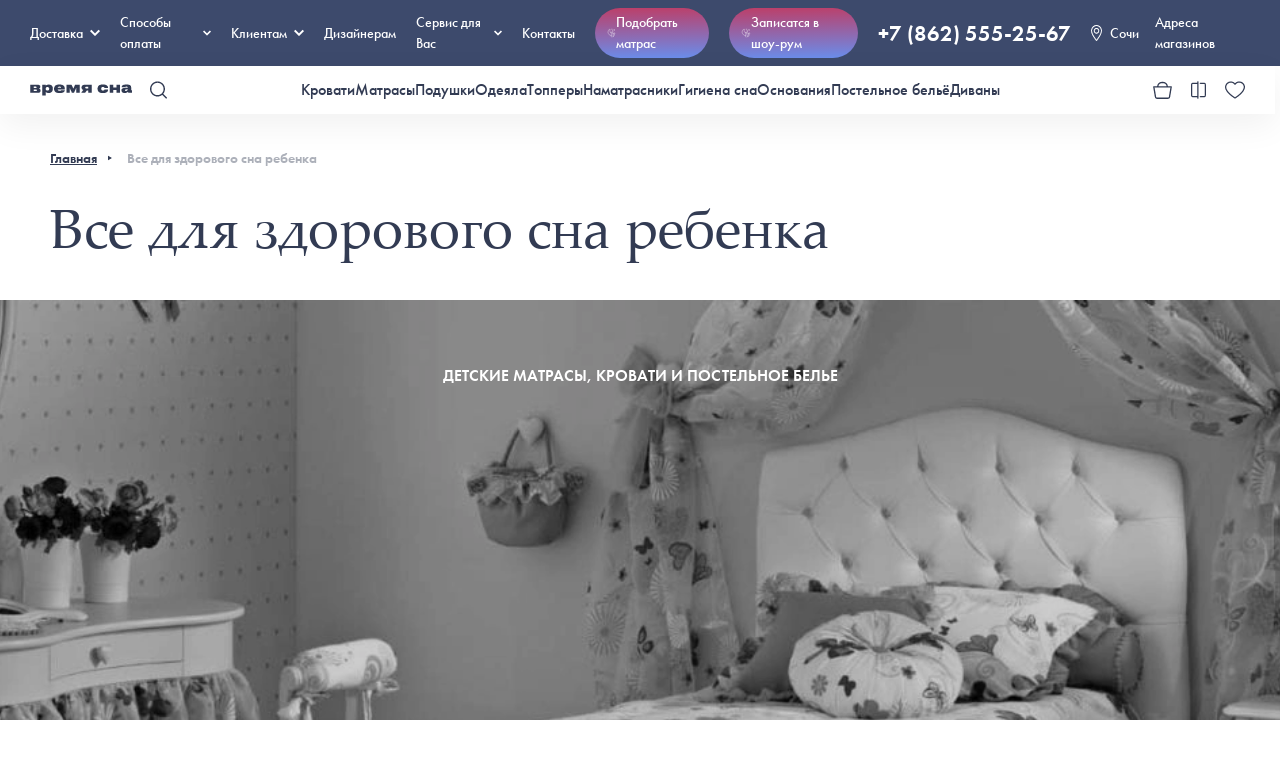

--- FILE ---
content_type: text/html; charset=UTF-8
request_url: https://sochi.vremyasna.ru/for-kids/
body_size: 83892
content:
    <!DOCTYPE html>
    <html lang="ru">
    <head>
                    <!-- Yandex.Metrika counter -->
                        <!-- /Yandex.Metrika counter -->
        <meta charset="UTF-8">
        <meta name="viewport" content="width=device-width, initial-scale=1, maximum-scale=1.0, user-scalable=no">
<!--        <meta name="viewport" content="initial-scale=1.0, width=device-width">-->
        <meta name="robots" content="all">
        <style>
  @import url("https://p.typekit.net/p.css?s=1&k=fxl2xfe&ht=tk&f=10879.10881.10884.15586&a=7300646&app=typekit&e=css");

  /* cyrillic-ext */
  @font-face {
    font-family: 'Cormorant';
    font-style: italic;
    font-weight: 400;
    font-display: swap;
    src: url(https://fonts.gstatic.com/s/cormorant/v21/H4cjBXOCl9bbnla_nHIq6quyoqOcaThrLtg.woff2) format('woff2');
    unicode-range: U+0460-052F, U+1C80-1C88, U+20B4, U+2DE0-2DFF, U+A640-A69F, U+FE2E-FE2F;
  }

  /* cyrillic */
  @font-face {
    font-family: 'Cormorant';
    font-style: italic;
    font-weight: 400;
    font-display: swap;
    src: url(https://fonts.gstatic.com/s/cormorant/v21/H4cjBXOCl9bbnla_nHIq6qu7oqOcaThrLtg.woff2) format('woff2');
    unicode-range: U+0301, U+0400-045F, U+0490-0491, U+04B0-04B1, U+2116;
  }

  /* vietnamese */
  @font-face {
    font-family: 'Cormorant';
    font-style: italic;
    font-weight: 400;
    font-display: swap;
    src: url(https://fonts.gstatic.com/s/cormorant/v21/H4cjBXOCl9bbnla_nHIq6quwoqOcaThrLtg.woff2) format('woff2');
    unicode-range: U+0102-0103, U+0110-0111, U+0128-0129, U+0168-0169, U+01A0-01A1, U+01AF-01B0, U+1EA0-1EF9, U+20AB;
  }

  /* latin-ext */
  @font-face {
    font-family: 'Cormorant';
    font-style: italic;
    font-weight: 400;
    font-display: swap;
    src: url(https://fonts.gstatic.com/s/cormorant/v21/H4cjBXOCl9bbnla_nHIq6quxoqOcaThrLtg.woff2) format('woff2');
    unicode-range: U+0100-02AF, U+1E00-1EFF, U+2020, U+20A0-20AB, U+20AD-20CF, U+2113, U+2C60-2C7F, U+A720-A7FF;
  }

  /* latin */
  @font-face {
    font-family: 'Cormorant';
    font-style: italic;
    font-weight: 400;
    font-display: swap;
    src: url(https://fonts.gstatic.com/s/cormorant/v21/H4cjBXOCl9bbnla_nHIq6qu_oqOcaThr.woff2) format('woff2');
    unicode-range: U+0000-00FF, U+0131, U+0152-0153, U+02BB-02BC, U+02C6, U+02DA, U+02DC, U+2000-206F, U+2074, U+20AC, U+2122, U+2191, U+2193, U+2212, U+2215, U+FEFF, U+FFFD;
  }

  /* cyrillic-ext */
  @font-face {
    font-family: 'Cormorant';
    font-style: italic;
    font-weight: 500;
    font-display: swap;
    src: url(https://fonts.gstatic.com/s/cormorant/v21/H4cjBXOCl9bbnla_nHIq6quyoqOcaThrLtg.woff2) format('woff2');
    unicode-range: U+0460-052F, U+1C80-1C88, U+20B4, U+2DE0-2DFF, U+A640-A69F, U+FE2E-FE2F;
  }

  /* cyrillic */
  @font-face {
    font-family: 'Cormorant';
    font-style: italic;
    font-weight: 500;
    font-display: swap;
    src: url(https://fonts.gstatic.com/s/cormorant/v21/H4cjBXOCl9bbnla_nHIq6qu7oqOcaThrLtg.woff2) format('woff2');
    unicode-range: U+0301, U+0400-045F, U+0490-0491, U+04B0-04B1, U+2116;
  }

  /* vietnamese */
  @font-face {
    font-family: 'Cormorant';
    font-style: italic;
    font-weight: 500;
    font-display: swap;
    src: url(https://fonts.gstatic.com/s/cormorant/v21/H4cjBXOCl9bbnla_nHIq6quwoqOcaThrLtg.woff2) format('woff2');
    unicode-range: U+0102-0103, U+0110-0111, U+0128-0129, U+0168-0169, U+01A0-01A1, U+01AF-01B0, U+1EA0-1EF9, U+20AB;
  }

  /* latin-ext */
  @font-face {
    font-family: 'Cormorant';
    font-style: italic;
    font-weight: 500;
    font-display: swap;
    src: url(https://fonts.gstatic.com/s/cormorant/v21/H4cjBXOCl9bbnla_nHIq6quxoqOcaThrLtg.woff2) format('woff2');
    unicode-range: U+0100-02AF, U+1E00-1EFF, U+2020, U+20A0-20AB, U+20AD-20CF, U+2113, U+2C60-2C7F, U+A720-A7FF;
  }

  /* latin */
  @font-face {
    font-family: 'Cormorant';
    font-style: italic;
    font-weight: 500;
    font-display: swap;
    src: url(https://fonts.gstatic.com/s/cormorant/v21/H4cjBXOCl9bbnla_nHIq6qu_oqOcaThr.woff2) format('woff2');
    unicode-range: U+0000-00FF, U+0131, U+0152-0153, U+02BB-02BC, U+02C6, U+02DA, U+02DC, U+2000-206F, U+2074, U+20AC, U+2122, U+2191, U+2193, U+2212, U+2215, U+FEFF, U+FFFD;
  }

  /* cyrillic-ext */
  @font-face {
    font-family: 'Cormorant';
    font-style: italic;
    font-weight: 600;
    font-display: swap;
    src: url(https://fonts.gstatic.com/s/cormorant/v21/H4cjBXOCl9bbnla_nHIq6quyoqOcaThrLtg.woff2) format('woff2');
    unicode-range: U+0460-052F, U+1C80-1C88, U+20B4, U+2DE0-2DFF, U+A640-A69F, U+FE2E-FE2F;
  }

  /* cyrillic */
  @font-face {
    font-family: 'Cormorant';
    font-style: italic;
    font-weight: 600;
    font-display: swap;
    src: url(https://fonts.gstatic.com/s/cormorant/v21/H4cjBXOCl9bbnla_nHIq6qu7oqOcaThrLtg.woff2) format('woff2');
    unicode-range: U+0301, U+0400-045F, U+0490-0491, U+04B0-04B1, U+2116;
  }

  /* vietnamese */
  @font-face {
    font-family: 'Cormorant';
    font-style: italic;
    font-weight: 600;
    font-display: swap;
    src: url(https://fonts.gstatic.com/s/cormorant/v21/H4cjBXOCl9bbnla_nHIq6quwoqOcaThrLtg.woff2) format('woff2');
    unicode-range: U+0102-0103, U+0110-0111, U+0128-0129, U+0168-0169, U+01A0-01A1, U+01AF-01B0, U+1EA0-1EF9, U+20AB;
  }

  /* latin-ext */
  @font-face {
    font-family: 'Cormorant';
    font-style: italic;
    font-weight: 600;
    font-display: swap;
    src: url(https://fonts.gstatic.com/s/cormorant/v21/H4cjBXOCl9bbnla_nHIq6quxoqOcaThrLtg.woff2) format('woff2');
    unicode-range: U+0100-02AF, U+1E00-1EFF, U+2020, U+20A0-20AB, U+20AD-20CF, U+2113, U+2C60-2C7F, U+A720-A7FF;
  }

  /* latin */
  @font-face {
    font-family: 'Cormorant';
    font-style: italic;
    font-weight: 600;
    font-display: swap;
    src: url(https://fonts.gstatic.com/s/cormorant/v21/H4cjBXOCl9bbnla_nHIq6qu_oqOcaThr.woff2) format('woff2');
    unicode-range: U+0000-00FF, U+0131, U+0152-0153, U+02BB-02BC, U+02C6, U+02DA, U+02DC, U+2000-206F, U+2074, U+20AC, U+2122, U+2191, U+2193, U+2212, U+2215, U+FEFF, U+FFFD;
  }

  /* cyrillic-ext */
  @font-face {
    font-family: 'Cormorant';
    font-style: normal;
    font-weight: 400;
    font-display: swap;
    src: url(https://fonts.gstatic.com/s/cormorant/v21/H4clBXOCl9bbnla_nHIq4pu9qKS-awhq.woff2) format('woff2');
    unicode-range: U+0460-052F, U+1C80-1C88, U+20B4, U+2DE0-2DFF, U+A640-A69F, U+FE2E-FE2F;
  }

  /* cyrillic */
  @font-face {
    font-family: 'Cormorant';
    font-style: normal;
    font-weight: 400;
    font-display: swap;
    src: url(https://fonts.gstatic.com/s/cormorant/v21/H4clBXOCl9bbnla_nHIq65u9qKS-awhq.woff2) format('woff2');
    unicode-range: U+0301, U+0400-045F, U+0490-0491, U+04B0-04B1, U+2116;
  }

  /* vietnamese */
  @font-face {
    font-family: 'Cormorant';
    font-style: normal;
    font-weight: 400;
    font-display: swap;
    src: url(https://fonts.gstatic.com/s/cormorant/v21/H4clBXOCl9bbnla_nHIq4Ju9qKS-awhq.woff2) format('woff2');
    unicode-range: U+0102-0103, U+0110-0111, U+0128-0129, U+0168-0169, U+01A0-01A1, U+01AF-01B0, U+1EA0-1EF9, U+20AB;
  }

  /* latin-ext */
  @font-face {
    font-family: 'Cormorant';
    font-style: normal;
    font-weight: 400;
    font-display: swap;
    src: url(https://fonts.gstatic.com/s/cormorant/v21/H4clBXOCl9bbnla_nHIq4Zu9qKS-awhq.woff2) format('woff2');
    unicode-range: U+0100-02AF, U+1E00-1EFF, U+2020, U+20A0-20AB, U+20AD-20CF, U+2113, U+2C60-2C7F, U+A720-A7FF;
  }

  /* latin */
  @font-face {
    font-family: 'Cormorant';
    font-style: normal;
    font-weight: 400;
    font-display: swap;
    src: url(https://fonts.gstatic.com/s/cormorant/v21/H4clBXOCl9bbnla_nHIq75u9qKS-aw.woff2) format('woff2');
    unicode-range: U+0000-00FF, U+0131, U+0152-0153, U+02BB-02BC, U+02C6, U+02DA, U+02DC, U+2000-206F, U+2074, U+20AC, U+2122, U+2191, U+2193, U+2212, U+2215, U+FEFF, U+FFFD;
  }

  /* cyrillic-ext */
  @font-face {
    font-family: 'Cormorant';
    font-style: normal;
    font-weight: 500;
    font-display: swap;
    src: url(https://fonts.gstatic.com/s/cormorant/v21/H4clBXOCl9bbnla_nHIq4pu9qKS-awhq.woff2) format('woff2');
    unicode-range: U+0460-052F, U+1C80-1C88, U+20B4, U+2DE0-2DFF, U+A640-A69F, U+FE2E-FE2F;
  }

  /* cyrillic */
  @font-face {
    font-family: 'Cormorant';
    font-style: normal;
    font-weight: 500;
    font-display: swap;
    src: url(https://fonts.gstatic.com/s/cormorant/v21/H4clBXOCl9bbnla_nHIq65u9qKS-awhq.woff2) format('woff2');
    unicode-range: U+0301, U+0400-045F, U+0490-0491, U+04B0-04B1, U+2116;
  }

  /* vietnamese */
  @font-face {
    font-family: 'Cormorant';
    font-style: normal;
    font-weight: 500;
    font-display: swap;
    src: url(https://fonts.gstatic.com/s/cormorant/v21/H4clBXOCl9bbnla_nHIq4Ju9qKS-awhq.woff2) format('woff2');
    unicode-range: U+0102-0103, U+0110-0111, U+0128-0129, U+0168-0169, U+01A0-01A1, U+01AF-01B0, U+1EA0-1EF9, U+20AB;
  }

  /* latin-ext */
  @font-face {
    font-family: 'Cormorant';
    font-style: normal;
    font-weight: 500;
    font-display: swap;
    src: url(https://fonts.gstatic.com/s/cormorant/v21/H4clBXOCl9bbnla_nHIq4Zu9qKS-awhq.woff2) format('woff2');
    unicode-range: U+0100-02AF, U+1E00-1EFF, U+2020, U+20A0-20AB, U+20AD-20CF, U+2113, U+2C60-2C7F, U+A720-A7FF;
  }

  /* latin */
  @font-face {
    font-family: 'Cormorant';
    font-style: normal;
    font-weight: 500;
    font-display: swap;
    src: url(https://fonts.gstatic.com/s/cormorant/v21/H4clBXOCl9bbnla_nHIq75u9qKS-aw.woff2) format('woff2');
    unicode-range: U+0000-00FF, U+0131, U+0152-0153, U+02BB-02BC, U+02C6, U+02DA, U+02DC, U+2000-206F, U+2074, U+20AC, U+2122, U+2191, U+2193, U+2212, U+2215, U+FEFF, U+FFFD;
  }

  /* cyrillic-ext */
  @font-face {
    font-family: 'Cormorant';
    font-style: normal;
    font-weight: 600;
    font-display: swap;
    src: url(https://fonts.gstatic.com/s/cormorant/v21/H4clBXOCl9bbnla_nHIq4pu9qKS-awhq.woff2) format('woff2');
    unicode-range: U+0460-052F, U+1C80-1C88, U+20B4, U+2DE0-2DFF, U+A640-A69F, U+FE2E-FE2F;
  }

  /* cyrillic */
  @font-face {
    font-family: 'Cormorant';
    font-style: normal;
    font-weight: 600;
    font-display: swap;
    src: url(https://fonts.gstatic.com/s/cormorant/v21/H4clBXOCl9bbnla_nHIq65u9qKS-awhq.woff2) format('woff2');
    unicode-range: U+0301, U+0400-045F, U+0490-0491, U+04B0-04B1, U+2116;
  }

  /* vietnamese */
  @font-face {
    font-family: 'Cormorant';
    font-style: normal;
    font-weight: 600;
    font-display: swap;
    src: url(https://fonts.gstatic.com/s/cormorant/v21/H4clBXOCl9bbnla_nHIq4Ju9qKS-awhq.woff2) format('woff2');
    unicode-range: U+0102-0103, U+0110-0111, U+0128-0129, U+0168-0169, U+01A0-01A1, U+01AF-01B0, U+1EA0-1EF9, U+20AB;
  }

  /* latin-ext */
  @font-face {
    font-family: 'Cormorant';
    font-style: normal;
    font-weight: 600;
    font-display: swap;
    src: url(https://fonts.gstatic.com/s/cormorant/v21/H4clBXOCl9bbnla_nHIq4Zu9qKS-awhq.woff2) format('woff2');
    unicode-range: U+0100-02AF, U+1E00-1EFF, U+2020, U+20A0-20AB, U+20AD-20CF, U+2113, U+2C60-2C7F, U+A720-A7FF;
  }

  /* latin */
  @font-face {
    font-family: 'Cormorant';
    font-style: normal;
    font-weight: 600;
    font-display: swap;
    src: url(https://fonts.gstatic.com/s/cormorant/v21/H4clBXOCl9bbnla_nHIq75u9qKS-aw.woff2) format('woff2');
    unicode-range: U+0000-00FF, U+0131, U+0152-0153, U+02BB-02BC, U+02C6, U+02DA, U+02DC, U+2000-206F, U+2074, U+20AC, U+2122, U+2191, U+2193, U+2212, U+2215, U+FEFF, U+FFFD;
  }

  @font-face {
    font-family: "futura-pt";
    src: url("https://use.typekit.net/af/2cd6bf/00000000000000000001008f/27/l?primer=41d80957597f280663eda5b0483edbc3fed94aee7f79dfccde8b6054ae2262ed&fvd=n5&v=3") format("woff2"), url("https://use.typekit.net/af/2cd6bf/00000000000000000001008f/27/d?primer=41d80957597f280663eda5b0483edbc3fed94aee7f79dfccde8b6054ae2262ed&fvd=n5&v=3") format("woff"), url("https://use.typekit.net/af/2cd6bf/00000000000000000001008f/27/a?primer=41d80957597f280663eda5b0483edbc3fed94aee7f79dfccde8b6054ae2262ed&fvd=n5&v=3") format("opentype");
    font-display: auto;
    font-style: normal;
    font-weight: 500;
    font-stretch: normal;
  }

  @font-face {
    font-family: "futura-pt";
    src: url("https://use.typekit.net/af/309dfe/000000000000000000010091/27/l?primer=41d80957597f280663eda5b0483edbc3fed94aee7f79dfccde8b6054ae2262ed&fvd=n7&v=3") format("woff2"), url("https://use.typekit.net/af/309dfe/000000000000000000010091/27/d?primer=41d80957597f280663eda5b0483edbc3fed94aee7f79dfccde8b6054ae2262ed&fvd=n7&v=3") format("woff"), url("https://use.typekit.net/af/309dfe/000000000000000000010091/27/a?primer=41d80957597f280663eda5b0483edbc3fed94aee7f79dfccde8b6054ae2262ed&fvd=n7&v=3") format("opentype");
    font-display: auto;
    font-style: normal;
    font-weight: 700;
    font-stretch: normal;
  }

  @font-face {
    font-family: "futura-pt";
    src: url("https://use.typekit.net/af/9b05f3/000000000000000000013365/27/l?primer=41d80957597f280663eda5b0483edbc3fed94aee7f79dfccde8b6054ae2262ed&fvd=n4&v=3") format("woff2"), url("https://use.typekit.net/af/9b05f3/000000000000000000013365/27/d?primer=41d80957597f280663eda5b0483edbc3fed94aee7f79dfccde8b6054ae2262ed&fvd=n4&v=3") format("woff"), url("https://use.typekit.net/af/9b05f3/000000000000000000013365/27/a?primer=41d80957597f280663eda5b0483edbc3fed94aee7f79dfccde8b6054ae2262ed&fvd=n4&v=3") format("opentype");
    font-display: auto;
    font-style: normal;
    font-weight: 400;
    font-stretch: normal;
  }

  @font-face {
    font-family: "futura-pt";
    src: url("https://use.typekit.net/af/c4c302/000000000000000000012192/27/l?primer=41d80957597f280663eda5b0483edbc3fed94aee7f79dfccde8b6054ae2262ed&fvd=n6&v=3") format("woff2"), url("https://use.typekit.net/af/c4c302/000000000000000000012192/27/d?primer=41d80957597f280663eda5b0483edbc3fed94aee7f79dfccde8b6054ae2262ed&fvd=n6&v=3") format("woff"), url("https://use.typekit.net/af/c4c302/000000000000000000012192/27/a?primer=41d80957597f280663eda5b0483edbc3fed94aee7f79dfccde8b6054ae2262ed&fvd=n6&v=3") format("opentype");
    font-display: auto;
    font-style: normal;
    font-weight: 600;
    font-stretch: normal;
  }

  .tk-futura-pt {
    font-family: "futura-pt", sans-serif;
  }
</style><style>

    @import url('https://fonts.googleapis.com/css2?family=Roboto&display=swap');

    @font-face {
        font-family: 'Palantino';
        src: url('/fonts/palatinolinotype_roman.ttf');
        font-weight: 400;
    }

    @font-face {
        font-family: 'Palantino';
        src: url('/fonts/palatinolinotype_bold.ttf');
        font-weight: 600;
    }

    :root {
        --light: #eff0f2;
        --color: #323b53;
        --dark-color: #2b3348;
        --accent: #3d4a6c;
        --gap: 1.875em;
        --big-gap: 3.125em;
        --orange: #ed9231;
        --red: #bb6277;
        --bright-red: #dc002c;
        --green: #60B673;
        --dark-green: #1d5c2a;
        --orange: #ED9231;
    }

    @media screen and (max-width: 767px) {
        :root {
            --gap: 15px;
            --big-gap: 15px;
        }
    }

    html {
        margin-top: 0 !important;
    }

    img,
    a {
        -webkit-user-drag: none;
        -khtml-user-drag: none;
        -moz-user-drag: none;
        -o-user-drag: none;
        user-drag: none;
    }

    .ruble {
        font-family: 'Roboto', sans-serif;
    }

    * {
        background-position: center;
        background-repeat: no-repeat;
        box-sizing: border-box;
        margin: 0;
        padding: 0;
        border: 0;
        outline: 0;
    }

    body {
        font-family: 'futura-pt', Arial, Helvetica, sans-serif !important;
        min-width: 100%;
        color: var(--color);
        -webkit-font-smoothing: antialiased;
        text-rendering: optimizeLegibility;
        -moz-osx-font-smoothing: grayscale;
    }

    a {
        text-decoration: none;
        color: inherit;
    }

    .abs {
        position: absolute;
        width: 100%;
        height: 100%;
        left: 0;
        top: 0;
    }

    .container {
        width: 1380px !important;
        max-width: 100% !important;
        margin-inline: auto;
        position: relative;
    }

    .bordered-light {
        border: 2px solid var(--light);
        border-radius: 6px;
    }

    .sticky-bottom-button {
        position: sticky;
        bottom: 0;
        left: 0;
        z-index: 100;
        background: #fff;
        padding-bottom: 1.875em;
    }

    input,
    select,
    textarea {
        width: 100%;
        min-height: var(--size, 50px);
        background: #f3f7ff;
        border: 2px solid #3d4a6c;
        box-sizing: border-box;
        border-radius: 6px;
        font-size: 16px;
        flex-grow: 1;
        resize: none;
        text-align: inherit;
        font-family: inherit;
        padding: 0.5em 1em;
        transition: 0.3s;
    }

    input.ui-input:focus {
        border-color: var(--color);
    }

    input.ui-input::-webkit-input-placeholder {
        color: var(--color);
    }

    input.ui-input::-moz-placeholder {
        color: var(--color);
    }

    input.ui-input:-moz-placeholder {
        color: var(--color);
    }

    input.ui-input:-ms-input-placeholder {
        color: var(--color);
    }

    input.ui-input.light {
        background: none;
        border-color: var(--light);
    }

    input.ui-input+label {
        margin-top: 0.3em;
    }

    input[type='checkbox'] {
        -webkit-appearance: none;
        appearance: none;
        width: 20px;
        height: 20px;
        border: solid 1px var(--color);
        border-radius: 6px;
        cursor: pointer;
        position: relative;
    }

    input[type='checkbox']:after {
        content: '';
        position: absolute;
        width: 10px;
        height: 10px;
        background: url('../icons/check.svg');
        background-size: contain;
        background-position: center;
        background-repeat: no-repeat;
        left: 50%;
        top: 50%;
        transform: translate(-50%, -50%) scale(0);
        transition: 0.3s;
    }

    input[type='checkbox']:checked {
        background: var(--color);
    }

    input[type='checkbox']:checked:after {
        transform: translate(-50%, -50%) scale(1);
    }

    input[type='checkbox']+span {
        font-weight: 500;
        position: relative;
        top: -0.2em;
    }

    .pretty-button {
        position: relative;
        z-index: 0;
        cursor: pointer;
    }

    .pretty-button:before {
        content: '';
        position: absolute;
        width: calc(100% + 14px);
        height: calc(100% + 14px);
        left: -7px;
        top: -7px;
        background: var(--accent);
        z-index: -1;
        border-radius: 10px;
        transform: scale(0);
        visibility: hidden;
        transition: 0.2s;
        transition-timing-function: cubic-bezier(0.175, 0.885, 0.32, 1.275);
    }

    .pretty-button:hover,
    .pretty-button-wrapper:hover .pretty-button,
    .pretty-button-wrapper.active .pretty-button {
        color: #fff;
    }

    .pretty-button:hover:before,
    .pretty-button-wrapper:hover .pretty-button:before,
    .pretty-button-wrapper.active .pretty-button:before {
        transform: scale(1);
        visibility: visible;
    }

    .ui-badge {
        width: 20px;
        height: 20px;
        background: var(--color);
        border-radius: 50%;
        position: absolute;
        display: flex;
        align-items: center;
        justify-content: center;
        color: #fff;
        font-size: 12px;
        font-weight: 600;
        cursor: pointer;
        color: #fff;
        right: -6px;
        top: -6px;
        border: solid 2px #fff;
    }

    .VueCarousel-pagination button {
        padding: 3px !important;
        width: 8px !important;
        height: 8px !important;
    }

    .ui-table {
        width: 100%;
        text-align: left;
    }

    .ui-table thead {
        font-weight: 600;
        background: var(--color);
        color: #fff;
    }

    .ui-table td {
        padding: 3px;
    }

    .ui-table tr:nth-child(even) {
        background: var(--light);
    }

    .ui-scroll {
        overflow-y: auto;
        transition: 0.3s;
    }

    .ui-scroll:hover::-webkit-scrollbar-thumb {
        background: var(--accent);
    }

    .ui-scroll::-webkit-scrollbar {
        width: 8px;
        border-radius: 10px;
        background: var(--light);
    }

    .ui-scroll::-webkit-scrollbar-track {
        background: transparent;
    }

    .ui-scroll::-webkit-scrollbar-thumb {
        transition: 0.3s;
        border-radius: 10px;
        background: var(--color);
    }

    .ui-scroll::-webkit-scrollbar-thumb:hover {
        background: var(--color);
        cursor: pointer;
    }

    .xs-only {
        display: none !important;
    }

    @media screen and (max-width: 1200px) {
        body {
            font-size: 0.8em;
        }
    }

    @media screen and (max-width: 920px) {
        body {
            font-size: 1em;
        }
    }

    @media screen and (max-width: 767px) {
        .xs-hide {
            display: none !important;
        }

        .xs-only {
            display: block !important;
        }

        .VueCarousel-pagination button {
            padding: 2px !important;
            width: 3px !important;
            height: 3px !important;
        }
    }
</style><style>
  .s-10 {
    font-size: 0.625em;
  }

  .s-12 {
    font-size: 0.75em;
  }

  .s-14 {
    font-size: 0.875em;
  }

  .s-16 {
    font-size: 1em;
  }

  .s-18 {
    font-size: 1.125em;
  }

  .s-20 {
    font-size: 1.25em;
  }

  .s-22 {
    font-size: 1.375em;
  }

  .s-24 {
    font-size: 1.5em;
  }

  .s-30 {
    font-size: 1.875em;
  }

  .s-36 {
    font-size: 2.25em;
  }

  .s-48 {
    font-size: 3em;
  }

  .s-65 {
    font-size: 4em;
  }

  .s-95 {
    font-size: 5.9em;
  }

  .w-300 {
    font-weight: 300;
  }

  .w-500 {
    font-weight: 500;
  }

  .w-600 {
    font-weight: 600;
  }

  .line-through {
    text-decoration: line-through;
  }

  .dashed {
    border-bottom: dashed 1px;
  }

  .underline {
    text-decoration: underline;
  }

  .uppercase {
    text-transform: uppercase;
  }

  .font-palantino {
    font-family: 'Palantino';
  }

  .align-center {
    text-align: center;
  }

  .opacity-40 {
    opacity: 0.4;
  }

  .opacity-60 {
    opacity: 0.6;
  }

  .opacity-80 {
    opacity: 0.8;
  }

  .row-between {
    display: flex;
    align-items: center;
    justify-content: space-between;
  }

  .has-icon-left {
    display: flex;
    align-items: center;
  }

  .has-icon-left>*:first-child {
    margin-right: 10px;
  }

  .has-icon-right {
    display: flex;
    align-items: center;
  }

  .has-icon-right>*:last-child {
    margin-left: 10px;
  }

  .cursor-pointer {
    cursor: pointer;
  }

  .color-red {
    color: var(--red);
  }

  @media screen and (max-width: 767px) {
    .s-48 {
      font-size: 36px;
    }

    .has-icon-left>*:first-child {
      margin-right: 0.5em;
    }

    .has-icon-right>*:last-child {
      margin-left: 0.5em;
    }

    .mobile-s-10 {
      font-size: 0.625em;
    }

    .mobile-s-12 {
      font-size: 0.75em;
    }

    .mobile-s-14 {
      font-size: 0.875em;
    }

    .mobile-s-16 {
      font-size: 1em;
    }

    .mobile-s-18 {
      font-size: 1.125em;
    }

    .mobile-s-20 {
      font-size: 1.25em;
    }

    .mobile-s-22 {
      font-size: 1.375em;
    }

    .mobile-s-24 {
      font-size: 1.5em;
    }

    .mobile-s-30 {
      font-size: 1.875em;
    }

    .mobile-s-36 {
      font-size: 2.25em;
    }

    .mobile-s-48 {
      font-size: 3em;
    }

    .mobile-s-95 {
      font-size: 5.9em;
    }
  }
</style>
        <style>
            /*!
 * Viewer.js v1.10.1
 * https://fengyuanchen.github.io/viewerjs
 *
 * Copyright 2015-present Chen Fengyuan
 * Released under the MIT license
 *
 * Date: 2021-08-01T13:35:44.576Z
 */.viewer-close:before,.viewer-flip-horizontal:before,.viewer-flip-vertical:before,.viewer-fullscreen-exit:before,.viewer-fullscreen:before,.viewer-next:before,.viewer-one-to-one:before,.viewer-play:before,.viewer-prev:before,.viewer-reset:before,.viewer-rotate-left:before,.viewer-rotate-right:before,.viewer-zoom-in:before,.viewer-zoom-out:before{background-image:url("[data-uri]");background-repeat:no-repeat;background-size:280px;color:transparent;display:block;font-size:0;height:20px;line-height:0;width:20px}.viewer-zoom-in:before{background-position:0 0;content:"Zoom In"}.viewer-zoom-out:before{background-position:-20px 0;content:"Zoom Out"}.viewer-one-to-one:before{background-position:-40px 0;content:"One to One"}.viewer-reset:before{background-position:-60px 0;content:"Reset"}.viewer-prev:before{background-position:-80px 0;content:"Previous"}.viewer-play:before{background-position:-100px 0;content:"Play"}.viewer-next:before{background-position:-120px 0;content:"Next"}.viewer-rotate-left:before{background-position:-140px 0;content:"Rotate Left"}.viewer-rotate-right:before{background-position:-160px 0;content:"Rotate Right"}.viewer-flip-horizontal:before{background-position:-180px 0;content:"Flip Horizontal"}.viewer-flip-vertical:before{background-position:-200px 0;content:"Flip Vertical"}.viewer-fullscreen:before{background-position:-220px 0;content:"Enter Full Screen"}.viewer-fullscreen-exit:before{background-position:-240px 0;content:"Exit Full Screen"}.viewer-close:before{background-position:-260px 0;content:"Close"}.viewer-container{bottom:0;direction:ltr;font-size:0;left:0;line-height:0;overflow:hidden;position:absolute;right:0;-webkit-tap-highlight-color:transparent;top:0;touch-action:none;-webkit-touch-callout:none;-webkit-user-select:none;-moz-user-select:none;user-select:none}.viewer-container::-moz-selection,.viewer-container ::-moz-selection{background-color:transparent}.viewer-container::selection,.viewer-container ::selection{background-color:transparent}.viewer-container:focus{outline:0}.viewer-container img{display:block;height:auto;max-height:none!important;max-width:none!important;min-height:0!important;min-width:0!important;width:100%}.viewer-canvas{bottom:0;left:0;overflow:hidden;position:absolute;right:0;top:0}.viewer-canvas>img{height:auto;margin:15px auto;max-width:90%!important;width:auto}.viewer-footer{bottom:0;left:0;overflow:hidden;position:absolute;right:0;text-align:center}.viewer-navbar{background-color:rgba(0,0,0,.5);overflow:hidden}.viewer-list{box-sizing:content-box;height:50px;margin:0;overflow:hidden;padding:1px 0}.viewer-list>li{color:transparent;cursor:pointer;float:left;font-size:0;height:50px;line-height:0;opacity:.5;overflow:hidden;transition:opacity .15s;width:30px}.viewer-list>li:focus,.viewer-list>li:hover{opacity:.75}.viewer-list>li:focus{outline:0}.viewer-list>li+li{margin-left:1px}.viewer-list>.viewer-loading{position:relative}.viewer-list>.viewer-loading:after{border-width:2px;height:20px;margin-left:-10px;margin-top:-10px;width:20px}.viewer-list>.viewer-active,.viewer-list>.viewer-active:focus,.viewer-list>.viewer-active:hover{opacity:1}.viewer-player{background-color:#000;bottom:0;cursor:none;display:none;right:0;z-index:1}.viewer-player,.viewer-player>img{left:0;position:absolute;top:0}.viewer-toolbar>ul{display:inline-block;margin:0 auto 5px;overflow:hidden;padding:6px 3px}.viewer-toolbar>ul>li{background-color:rgba(0,0,0,.5);border-radius:50%;cursor:pointer;float:left;height:24px;overflow:hidden;transition:background-color .15s;width:24px}.viewer-toolbar>ul>li:focus,.viewer-toolbar>ul>li:hover{background-color:rgba(0,0,0,.8)}.viewer-toolbar>ul>li:focus{box-shadow:0 0 3px #fff;outline:0;position:relative;z-index:1}.viewer-toolbar>ul>li:before{margin:2px}.viewer-toolbar>ul>li+li{margin-left:1px}.viewer-toolbar>ul>.viewer-small{height:18px;margin-bottom:3px;margin-top:3px;width:18px}.viewer-toolbar>ul>.viewer-small:before{margin:-1px}.viewer-toolbar>ul>.viewer-large{height:30px;margin-bottom:-3px;margin-top:-3px;width:30px}.viewer-toolbar>ul>.viewer-large:before{margin:5px}.viewer-tooltip{background-color:rgba(0,0,0,.8);border-radius:10px;color:#fff;display:none;font-size:12px;height:20px;left:50%;line-height:20px;margin-left:-25px;margin-top:-10px;position:absolute;text-align:center;top:50%;width:50px}.viewer-title{color:#ccc;display:inline-block;font-size:12px;line-height:1;margin:0 5% 5px;max-width:90%;opacity:.8;overflow:hidden;text-overflow:ellipsis;transition:opacity .15s;white-space:nowrap}.viewer-title:hover{opacity:1}.viewer-button{background-color:rgba(0,0,0,.5);border-radius:50%;cursor:pointer;height:80px;overflow:hidden;position:absolute;right:-40px;top:-40px;transition:background-color .15s;width:80px}.viewer-button:focus,.viewer-button:hover{background-color:rgba(0,0,0,.8)}.viewer-button:focus{box-shadow:0 0 3px #fff;outline:0}.viewer-button:before{bottom:15px;left:15px;position:absolute}.viewer-fixed{position:fixed}.viewer-open{overflow:hidden}.viewer-show{display:block}.viewer-hide{display:none}.viewer-backdrop{background-color:rgba(0,0,0,.5)}.viewer-invisible{visibility:hidden}.viewer-move{cursor:move;cursor:grab}.viewer-fade{opacity:0}.viewer-in{opacity:1}.viewer-transition{transition:all .3s}@keyframes viewer-spinner{0%{transform:rotate(0deg)}to{transform:rotate(1turn)}}.viewer-loading:after{animation:viewer-spinner 1s linear infinite;border:4px solid hsla(0,0%,100%,.1);border-left-color:hsla(0,0%,100%,.5);border-radius:50%;content:"";display:inline-block;height:40px;left:50%;margin-left:-20px;margin-top:-20px;position:absolute;top:50%;width:40px;z-index:1}@media (max-width:767px){.viewer-hide-xs-down{display:none}}@media (max-width:991px){.viewer-hide-sm-down{display:none}}@media (max-width:1199px){.viewer-hide-md-down{display:none}}
/*! tailwindcss v2.2.17 | MIT License | https://tailwindcss.com *//*! modern-normalize v1.1.0 | MIT License | https://github.com/sindresorhus/modern-normalize */html{-moz-tab-size:4;-o-tab-size:4;tab-size:4;line-height:1.15;-webkit-text-size-adjust:100%}body{margin:0;font-family:system-ui,-apple-system,Segoe UI,Roboto,Helvetica,Arial,sans-serif,Apple Color Emoji,Segoe UI Emoji}hr{height:0;color:inherit}abbr[title]{-webkit-text-decoration:underline dotted;text-decoration:underline dotted}b,strong{font-weight:bolder}code,kbd,pre,samp{font-family:ui-monospace,SFMono-Regular,Consolas,Liberation Mono,Menlo,monospace;font-size:1em}small{font-size:80%}sub,sup{font-size:75%;line-height:0;position:relative;vertical-align:baseline}sub{bottom:-.25em}sup{top:-.5em}table{text-indent:0;border-color:inherit}button,input,optgroup,select,textarea{font-family:inherit;font-size:100%;line-height:1.15;margin:0}button,select{text-transform:none}[type=button],[type=reset],[type=submit],button{-webkit-appearance:button}::-moz-focus-inner{border-style:none;padding:0}:-moz-focusring{outline:1px dotted ButtonText}:-moz-ui-invalid{box-shadow:none}legend{padding:0}progress{vertical-align:baseline}::-webkit-inner-spin-button,::-webkit-outer-spin-button{height:auto}[type=search]{-webkit-appearance:textfield;outline-offset:-2px}::-webkit-search-decoration{-webkit-appearance:none}::-webkit-file-upload-button{-webkit-appearance:button;font:inherit}summary{display:list-item}blockquote,dd,dl,figure,h1,h2,h3,h4,h5,h6,hr,p,pre{margin:0}button{background-color:transparent;background-image:none}fieldset,ol,ul{margin:0;padding:0}ol,ul{list-style:none}html{font-family:ui-sans-serif,system-ui,-apple-system,BlinkMacSystemFont,Segoe UI,Roboto,Helvetica Neue,Arial,Noto Sans,sans-serif,Apple Color Emoji,Segoe UI Emoji,Segoe UI Symbol,Noto Color Emoji;line-height:1.5}body{font-family:inherit;line-height:inherit}*,:after,:before{box-sizing:border-box;border-width:0;border-style:solid;border-color:currentColor}hr{border-top-width:1px}img{border-style:solid}textarea{resize:vertical}input::-moz-placeholder,textarea::-moz-placeholder{opacity:1;color:#9ca3af}input::placeholder,textarea::placeholder{opacity:1;color:#9ca3af}[role=button],button{cursor:pointer}:-moz-focusring{outline:auto}table{border-collapse:collapse}h1,h2,h3,h4,h5,h6{font-size:inherit;font-weight:inherit}a{color:inherit;text-decoration:inherit}button,input,optgroup,select,textarea{padding:0;line-height:inherit;color:inherit}code,kbd,pre,samp{font-family:ui-monospace,SFMono-Regular,Menlo,Monaco,Consolas,Liberation Mono,Courier New,monospace}audio,canvas,embed,iframe,img,object,svg,video{display:block;vertical-align:middle}img,video{max-width:100%;height:auto}[hidden]{display:none}*,:after,:before{--tw-translate-x:0;--tw-translate-y:0;--tw-rotate:0;--tw-skew-x:0;--tw-skew-y:0;--tw-scale-x:1;--tw-scale-y:1;--tw-transform:translateX(var(--tw-translate-x)) translateY(var(--tw-translate-y)) rotate(var(--tw-rotate)) skewX(var(--tw-skew-x)) skewY(var(--tw-skew-y)) scaleX(var(--tw-scale-x)) scaleY(var(--tw-scale-y));--tw-border-opacity:1;border-color:rgba(229,231,235,var(--tw-border-opacity));--tw-ring-offset-shadow:0 0 transparent;--tw-ring-shadow:0 0 transparent;--tw-shadow:0 0 transparent;--tw-blur:var(--tw-empty,/*!*/ /*!*/);--tw-brightness:var(--tw-empty,/*!*/ /*!*/);--tw-contrast:var(--tw-empty,/*!*/ /*!*/);--tw-grayscale:var(--tw-empty,/*!*/ /*!*/);--tw-hue-rotate:var(--tw-empty,/*!*/ /*!*/);--tw-invert:var(--tw-empty,/*!*/ /*!*/);--tw-saturate:var(--tw-empty,/*!*/ /*!*/);--tw-sepia:var(--tw-empty,/*!*/ /*!*/);--tw-drop-shadow:var(--tw-empty,/*!*/ /*!*/);--tw-filter:var(--tw-blur) var(--tw-brightness) var(--tw-contrast) var(--tw-grayscale) var(--tw-hue-rotate) var(--tw-invert) var(--tw-saturate) var(--tw-sepia) var(--tw-drop-shadow);--tw-backdrop-blur:var(--tw-empty,/*!*/ /*!*/);--tw-backdrop-brightness:var(--tw-empty,/*!*/ /*!*/);--tw-backdrop-contrast:var(--tw-empty,/*!*/ /*!*/);--tw-backdrop-grayscale:var(--tw-empty,/*!*/ /*!*/);--tw-backdrop-hue-rotate:var(--tw-empty,/*!*/ /*!*/);--tw-backdrop-invert:var(--tw-empty,/*!*/ /*!*/);--tw-backdrop-opacity:var(--tw-empty,/*!*/ /*!*/);--tw-backdrop-saturate:var(--tw-empty,/*!*/ /*!*/);--tw-backdrop-sepia:var(--tw-empty,/*!*/ /*!*/);--tw-backdrop-filter:var(--tw-backdrop-blur) var(--tw-backdrop-brightness) var(--tw-backdrop-contrast) var(--tw-backdrop-grayscale) var(--tw-backdrop-hue-rotate) var(--tw-backdrop-invert) var(--tw-backdrop-opacity) var(--tw-backdrop-saturate) var(--tw-backdrop-sepia)}.container{width:100%}.\!container{width:100%!important}@media (min-width:640px){.container{max-width:640px}.\!container{max-width:640px!important}}@media (min-width:768px){.container{max-width:768px}.\!container{max-width:768px!important}}@media (min-width:1024px){.container{max-width:1024px}.\!container{max-width:1024px!important}}@media (min-width:1280px){.container{max-width:1280px}.\!container{max-width:1280px!important}}@media (min-width:1536px){.container{max-width:1536px}.\!container{max-width:1536px!important}}.aspect-square{aspect-ratio:1}.aspect-169,.aspect-video{aspect-ratio:16/9}.aspect-image{aspect-ratio:1.61/1}.t-button{cursor:pointer;justify-content:center;border-radius:.5rem;background-color:var(--accent);font-weight:700;text-transform:uppercase;--tw-text-opacity:1;color:rgba(255,255,255,var(--tw-text-opacity))}.quiz-input,.t-button{display:inline-flex;height:4rem;align-items:center;padding-left:2.5rem;padding-right:2.5rem;font-size:1rem;line-height:1.5rem}.quiz-input{width:100%;border-radius:.75rem;border-style:none;--tw-bg-opacity:1;background-color:rgba(243,244,246,var(--tw-bg-opacity));text-align:center;font-weight:500}.quiz-container{margin-left:auto;margin-right:auto;max-width:64rem;padding-left:1rem;padding-right:1rem}.child-span-red>span{font-weight:500;--tw-text-opacity:1;color:rgba(220,0,44,var(--tw-text-opacity))}.video-youtube-image{position:relative;display:flex;cursor:pointer;align-items:center;justify-content:center;--tw-text-opacity:1;color:rgba(255,255,255,var(--tw-text-opacity))}.video-youtube-image:after{position:absolute;top:0;left:0;height:100%;width:100%;background-color:rgba(0,0,0,.3);content:"";transition-duration:.3s}.video-youtube-image:hover:after{content:"";background-color:rgba(0,0,0,.1)}.char-item{display:flex;gap:.5rem;font-size:.75rem;line-height:1rem;font-weight:600;text-transform:uppercase}.char-item>img{position:relative;top:.25rem;height:1.5rem;width:auto}.char-item span{opacity:.5}.char-item section{margin-top:.25rem;margin-bottom:.25rem;height:.25rem;width:100%;overflow:hidden;border-radius:9999px;background-color:var(--light)}.sr-only{position:absolute;width:1px;height:1px;padding:0;margin:-1px;overflow:hidden;clip:rect(0,0,0,0);white-space:nowrap;border-width:0}.pointer-events-none{pointer-events:none}.pointer-events-auto{pointer-events:auto}.visible{visibility:visible}.invisible{visibility:hidden}.static{position:static}.fixed{position:fixed}.\!fixed{position:fixed!important}.absolute{position:absolute}.relative{position:relative}.sticky{position:sticky}.top-0{top:0}.left-0{left:0}.right-7{right:1.75rem}.top-7{top:1.75rem}.bottom-0{bottom:0}.top-full{top:100%}.left-1\/2{left:50%}.top-1\/2{top:50%}.right-4{right:1rem}.top-4{top:1rem}.left-1{left:.25rem}.top-1{top:.25rem}.right-2{right:.5rem}.top-2{top:.5rem}.right-0{right:0}.right-5{right:1.25rem}.top-5{top:1.25rem}.left-\[90\%\]{left:90%}.top-\[50\%\]{top:50%}.top-\[-10px\]{top:-10px}.left-\[-10\%\]{left:-10%}.top-\[-10\%\]{top:-10%}.top-\[1px\]{top:1px}.z-10{z-index:10}.z-\[110\]{z-index:110}.z-50{z-index:50}.z-20{z-index:20}.z-\[999\]{z-index:999}.z-\[200\]{z-index:200}.z-0{z-index:0}.z-30{z-index:30}.order-3{order:3}.order-1{order:1}.order-2{order:2}.order-4{order:4}.order-5{order:5}.order-last{order:9999}.col-span-2{grid-column:span 2/span 2}.col-auto{grid-column:auto}.col-span-3{grid-column:span 3/span 3}.col-start-2{grid-column-start:2}.col-end-3{grid-column-end:3}.row-span-2{grid-row:span 2/span 2}.\!row-span-1{grid-row:span 1/span 1!important}.row-start-1{grid-row-start:1}.row-end-3{grid-row-end:3}.float-right{float:right}.float-none{float:none}.m-2{margin:.5rem}.m-5{margin:1.25rem}.m-4{margin:1rem}.m-auto{margin:auto}.m-0{margin:0}.m-1{margin:.25rem}.mx-auto{margin-left:auto;margin-right:auto}.my-8{margin-top:2rem;margin-bottom:2rem}.my-2{margin-top:.5rem;margin-bottom:.5rem}.mx-2{margin-left:.5rem;margin-right:.5rem}.mx-3{margin-left:.75rem;margin-right:.75rem}.my-1{margin-top:.25rem;margin-bottom:.25rem}.my-5{margin-top:1.25rem;margin-bottom:1.25rem}.my-4{margin-top:1rem;margin-bottom:1rem}.my-3{margin-top:.75rem;margin-bottom:.75rem}.my-10{margin-top:2.5rem;margin-bottom:2.5rem}.my-7{margin-top:1.75rem;margin-bottom:1.75rem}.mx-0{margin-left:0;margin-right:0}.my-0{margin-top:0;margin-bottom:0}.mt-4{margin-top:1rem}.mt-12{margin-top:3rem}.mb-8{margin-bottom:2rem}.mt-8{margin-top:2rem}.mb-auto{margin-bottom:auto}.mt-2{margin-top:.5rem}.mt-10{margin-top:2.5rem}.mt-6{margin-top:1.5rem}.mt-5{margin-top:1.25rem}.mt-3{margin-top:.75rem}.mb-4{margin-bottom:1rem}.mt-1{margin-top:.25rem}.mb-2{margin-bottom:.5rem}.-mt-2{margin-top:-.5rem}.mb-5{margin-bottom:1.25rem}.mr-1{margin-right:.25rem}.-ml-6{margin-left:-1.5rem}.-mr-6{margin-right:-1.5rem}.mt-auto{margin-top:auto}.mr-2{margin-right:.5rem}.ml-2{margin-left:.5rem}.mb-10{margin-bottom:2.5rem}.mb-3{margin-bottom:.75rem}.mt-28{margin-top:7rem}.mt-14{margin-top:3.5rem}.-mt-4{margin-top:-1rem}.mb-6{margin-bottom:1.5rem}.mt-20{margin-top:5rem}.mt-48{margin-top:12rem}.mr-auto{margin-right:auto}.mb-1{margin-bottom:.25rem}.\!ml-0{margin-left:0!important}.mt-7{margin-top:1.75rem}.mt-11{margin-top:2.75rem}.mb-11{margin-bottom:2.75rem}.mb-0{margin-bottom:0}.mr-0{margin-right:0}.mr-4{margin-right:1rem}.mr-20{margin-right:5rem}.ml-auto{margin-left:auto}.mr-3{margin-right:.75rem}.mb-14{margin-bottom:3.5rem}.block{display:block}.inline-block{display:inline-block}.inline{display:inline}.flex{display:flex}.inline-flex{display:inline-flex}.table{display:table}.\!table{display:table!important}.table-cell{display:table-cell}.table-row-group{display:table-row-group}.table-row{display:table-row}.grid{display:grid}.contents{display:contents}.hidden{display:none}.\!hidden{display:none!important}.h-full{height:100%}.h-20{height:5rem}.h-3{height:.75rem}.h-6{height:1.5rem}.h-2{height:.5rem}.h-9{height:2.25rem}.h-11{height:2.75rem}.h-14{height:3.5rem}.h-\[1px\]{height:1px}.h-10{height:2.5rem}.h-7{height:1.75rem}.h-12{height:3rem}.h-auto{height:auto}.h-5{height:1.25rem}.h-\[2px\]{height:2px}.h-0{height:0}.h-4{height:1rem}.h-44{height:11rem}.h-\[10px\]{height:10px}.h-1{height:.25rem}.h-\[600px\]{height:600px}.h-40{height:10rem}.h-28{height:7rem}.h-\[70px\]{height:70px}.h-\[5px\]{height:5px}.h-8{height:2rem}.h-36{height:9rem}.h-\[150px\]{height:150px}.h-\[50px\]{height:50px}.h-16{height:4rem}.h-24{height:6rem}.h-\[120\%\]{height:120%}.max-h-full{max-height:100%}.max-h-\[60vh\]{max-height:60vh}.max-h-4{max-height:1rem}.min-h-screen{min-height:100vh}.w-full{width:100%}.w-16{width:4rem}.w-20{width:5rem}.w-auto{width:auto}.w-3{width:.75rem}.w-72{width:18rem}.w-6{width:1.5rem}.w-2{width:.5rem}.w-32{width:8rem}.\!w-56{width:14rem!important}.w-10{width:2.5rem}.w-7{width:1.75rem}.w-5{width:1.25rem}.w-\[2px\]{width:2px}.w-80{width:20rem}.w-12{width:3rem}.w-\[460px\]{width:460px}.w-44{width:11rem}.w-\[10px\]{width:10px}.w-14{width:3.5rem}.w-1{width:.25rem}.w-\[calc\(100vw-var\(--gap\)\*2\)\]{width:calc(100vw - var(--gap)*2)}.w-\[1200px\]{width:1200px}.w-gap{width:var(--gap)}.w-\[640px\]{width:640px}.w-40{width:10rem}.w-96{width:24rem}.w-56{width:14rem}.w-11{width:2.75rem}.w-8{width:2rem}.w-\[120\%\]{width:120%}.w-24{width:6rem}.w-4{width:1rem}.w-1\/4{width:25%}.min-w-0{min-width:0}.min-w-\[330px\]{min-width:330px}.max-w-3xl{max-width:48rem}.max-w-sm{max-width:24rem}.max-w-full{max-width:100%}.max-w-\[1500px\]{max-width:1500px}.max-w-md{max-width:28rem}.max-w-xl{max-width:36rem}.max-w-2xl{max-width:42rem}.max-w-xs{max-width:20rem}.max-w-\[780px\]{max-width:780px}.max-w-min{max-width:-moz-min-content;max-width:min-content}.flex-basis-1\/5{flex:0 0 20%}.flex-basis-100{flex:0 0 100%}.flex-basis-40{flex:0 0 40%}.flex-shrink{flex-shrink:1}.flex-shrink-0{flex-shrink:0}.flex-grow{flex-grow:1}.flex-grow-0{flex-grow:0}.border-collapse{border-collapse:collapse}.-translate-x-1\/2{--tw-translate-x:-50%;transform:var(--tw-transform)}.-translate-y-1\/2{--tw-translate-y:-50%;transform:var(--tw-transform)}.-translate-x-1\/4{--tw-translate-x:-25%;transform:var(--tw-transform)}.-translate-y-1\/4{--tw-translate-y:-25%}.-translate-y-1\/4,.scale-50{transform:var(--tw-transform)}.scale-50{--tw-scale-x:.5;--tw-scale-y:.5}.scale-100{--tw-scale-x:1;--tw-scale-y:1}.scale-100,.transform{transform:var(--tw-transform)}@keyframes spin{to{transform:rotate(1turn)}}.animate-spin{animation:spin 1s linear infinite}.animate-spin-slow{animation:spin 3s linear infinite}.cursor-pointer{cursor:pointer}.\!cursor-pointer{cursor:pointer!important}.select-none{-webkit-user-select:none;-moz-user-select:none;user-select:none}.select-all{-webkit-user-select:all;-moz-user-select:all;user-select:all}.resize{resize:both}.auto-cols-\[calc\(100vw-var\(--gap\)\*2\)\]{grid-auto-columns:calc(100vw - var(--gap)*2)}.auto-cols-\[80vw\]{grid-auto-columns:80vw}.auto-cols-\[90vw\]{grid-auto-columns:90vw}.grid-flow-col{grid-auto-flow:column}.auto-rows-\[120px\]{grid-auto-rows:120px}.grid-cols-2{grid-template-columns:repeat(2,minmax(0,1fr))}.grid-cols-1{grid-template-columns:repeat(1,minmax(0,1fr))}.grid-cols-\[1fr\2c 2fr\2c min-content\]{grid-template-columns:1fr 2fr min-content}.grid-cols-\[300px\2c 1fr\]{grid-template-columns:300px 1fr}.grid-cols-\[2fr\2c 1\.6fr\]{grid-template-columns:2fr 1.6fr}.grid-cols-\[1fr\2c 1\.5fr\]{grid-template-columns:1fr 1.5fr}.grid-cols-\[auto\2c auto\]{grid-template-columns:auto auto}.grid-cols-4{grid-template-columns:repeat(4,minmax(0,1fr))}.flex-col{flex-direction:column}.flex-col-reverse{flex-direction:column-reverse}.flex-wrap{flex-wrap:wrap}.flex-nowrap{flex-wrap:nowrap}.items-start{align-items:flex-start}.items-end{align-items:flex-end}.items-center{align-items:center}.justify-start{justify-content:flex-start}.justify-end{justify-content:flex-end}.justify-center{justify-content:center}.justify-between{justify-content:space-between}.gap-20{gap:5rem}.gap-2{gap:.5rem}.gap-1{gap:.25rem}.gap-4{gap:1rem}.gap-10{gap:2.5rem}.gap-12{gap:3rem}.gap-3{gap:.75rem}.gap-\[10vw\]{gap:10vw}.gap-8{gap:2rem}.gap-6{gap:1.5rem}.gap-5{gap:1.25rem}.gap-y-5{row-gap:1.25rem}.gap-x-3{-moz-column-gap:.75rem;column-gap:.75rem}.gap-x-\[3vw\]{-moz-column-gap:3vw;column-gap:3vw}.gap-y-2{row-gap:.5rem}.gap-y-10{row-gap:2.5rem}.gap-x-2{-moz-column-gap:.5rem;column-gap:.5rem}.space-y-2>:not([hidden])~:not([hidden]){--tw-space-y-reverse:0;margin-top:calc(0.5rem*(1 - var(--tw-space-y-reverse)));margin-bottom:calc(0.5rem*var(--tw-space-y-reverse))}.space-y-4>:not([hidden])~:not([hidden]){--tw-space-y-reverse:0;margin-top:calc(1rem*(1 - var(--tw-space-y-reverse)));margin-bottom:calc(1rem*var(--tw-space-y-reverse))}.overflow-auto{overflow:auto}.overflow-hidden{overflow:hidden}.overflow-x-auto{overflow-x:auto}.overflow-x-scroll{overflow-x:scroll}.truncate{overflow:hidden;text-overflow:ellipsis;white-space:nowrap}.whitespace-pre-line{white-space:pre-line}.whitespace-pre-wrap{white-space:pre-wrap}.rounded-sm{border-radius:.125rem}.\!rounded-full{border-radius:9999px!important}.rounded-3xl{border-radius:1.5rem}.rounded-\[20px\]{border-radius:20px}.rounded-lg{border-radius:.5rem}.rounded{border-radius:.25rem}.rounded-full{border-radius:9999px}.rounded-md{border-radius:.375rem}.rounded-xl{border-radius:.75rem}.rounded-2xl{border-radius:1rem}.rounded-\[inherit\]{border-radius:inherit}.rounded-\[15px\]{border-radius:15px}.rounded-t-xl{border-top-left-radius:.75rem;border-top-right-radius:.75rem}.rounded-bl-none{border-bottom-left-radius:0}.rounded-tl-none{border-top-left-radius:0}.border{border-width:1px}.border-2{border-width:2px}.border-\[6px\]{border-width:6px}.border-b{border-bottom-width:1px}.border-t{border-top-width:1px}.border-solid{border-style:solid}.border-dashed{border-style:dashed}.border-black\/10{border-color:rgba(0,0,0,.1)}.border-color{border-color:var(--color)}.\!border-color{border-color:var(--color)!important}.border-white{--tw-border-opacity:1;border-color:rgba(255,255,255,var(--tw-border-opacity))}.border-current{border-color:currentColor}.border-white\/10{border-color:hsla(0,0%,100%,.1)}.border-white\/40{border-color:hsla(0,0%,100%,.4)}.border-accent{border-color:var(--accent)}.border-black{--tw-border-opacity:1;border-color:rgba(0,0,0,var(--tw-border-opacity))}.border-\[\#42B649\]{--tw-border-opacity:1;border-color:rgba(66,182,73,var(--tw-border-opacity))}.border-opacity-20{--tw-border-opacity:0.2}.bg-light{background-color:var(--light)}.bg-white{--tw-bg-opacity:1;background-color:rgba(255,255,255,var(--tw-bg-opacity))}.bg-white\/60{background-color:hsla(0,0%,100%,.6)}.bg-\[\#3D4A6C\]{--tw-bg-opacity:1;background-color:rgba(61,74,108,var(--tw-bg-opacity))}.bg-current{background-color:currentColor}.bg-black{--tw-bg-opacity:1;background-color:rgba(0,0,0,var(--tw-bg-opacity))}.\!bg-color{background-color:var(--color)!important}.bg-color{background-color:var(--color)}.bg-transparent{background-color:transparent}.bg-\[rgba\(192\2c 192\2c 192\2c \.42\)\]{background-color:hsla(0,0%,75.3%,.42)}.bg-accent{background-color:var(--accent)}.bg-gray-300{--tw-bg-opacity:1;background-color:rgba(209,213,219,var(--tw-bg-opacity))}.bg-black\/20{background-color:rgba(0,0,0,.2)}.bg-gray-50{--tw-bg-opacity:1;background-color:rgba(249,250,251,var(--tw-bg-opacity))}.bg-black\/40{background-color:rgba(0,0,0,.4)}.bg-black\/50{background-color:rgba(0,0,0,.5)}.\!bg-accent{background-color:var(--accent)!important}.bg-\[\#60D66A\]{--tw-bg-opacity:1;background-color:rgba(96,214,106,var(--tw-bg-opacity))}.bg-gray-700{--tw-bg-opacity:1;background-color:rgba(55,65,81,var(--tw-bg-opacity))}.bg-green{background-color:var(--green)}.bg-opacity-50{--tw-bg-opacity:0.5}.bg-quiz-banner-image-gradient{background-image:linear-gradient(180deg,hsla(0,0%,100%,.53),#fff)}.bg-gradient-to-b{background-image:linear-gradient(180deg,var(--tw-gradient-stops))}.bg-quiz-widget-button-gradient{background-image:linear-gradient(179deg,red -80%,#698deb)}.from-\[\#3D4A6C\]{--tw-gradient-from:#3d4a6c;--tw-gradient-stops:var(--tw-gradient-from),var(--tw-gradient-to,rgba(61,74,108,0))}.from-\[\#60D66A\]{--tw-gradient-from:#60d66a;--tw-gradient-stops:var(--tw-gradient-from),var(--tw-gradient-to,rgba(96,214,106,0))}.from-red-600{--tw-gradient-from:#dc2626;--tw-gradient-stops:var(--tw-gradient-from),var(--tw-gradient-to,rgba(220,38,38,0))}.to-\[\#192647\]{--tw-gradient-to:#192647}.to-\[\#42B649\]{--tw-gradient-to:#42b649}.to-red-900{--tw-gradient-to:#7f1d1d}.object-contain{-o-object-fit:contain;object-fit:contain}.object-cover{-o-object-fit:cover;object-fit:cover}.p-2{padding:.5rem}.p-1{padding:.25rem}.p-4{padding:1rem}.p-3{padding:.75rem}.p-gap{padding:var(--gap)}.p-5{padding:1.25rem}.p-6{padding:1.5rem}.p-0{padding:0}.py-8{padding-top:2rem;padding-bottom:2rem}.px-gap{padding-left:var(--gap);padding-right:var(--gap)}.px-\[3px\]{padding-left:3px;padding-right:3px}.py-\[1px\]{padding-top:1px;padding-bottom:1px}.px-5{padding-left:1.25rem;padding-right:1.25rem}.py-3{padding-top:.75rem;padding-bottom:.75rem}.px-2{padding-left:.5rem;padding-right:.5rem}.px-4{padding-left:1rem;padding-right:1rem}.px-big-gap{padding-left:var(--big-gap);padding-right:var(--big-gap)}.py-16{padding-top:4rem;padding-bottom:4rem}.py-2{padding-top:.5rem;padding-bottom:.5rem}.py-4{padding-top:1rem;padding-bottom:1rem}.py-10{padding-top:2.5rem;padding-bottom:2.5rem}.py-5{padding-top:1.25rem;padding-bottom:1.25rem}.px-3{padding-left:.75rem;padding-right:.75rem}.px-9{padding-left:2.25rem;padding-right:2.25rem}.py-6{padding-top:1.5rem;padding-bottom:1.5rem}.py-14{padding-top:3.5rem;padding-bottom:3.5rem}.px-8{padding-left:2rem;padding-right:2rem}.py-11{padding-top:2.75rem;padding-bottom:2.75rem}.py-20{padding-top:5rem;padding-bottom:5rem}.px-10{padding-left:2.5rem;padding-right:2.5rem}.py-1{padding-top:.25rem;padding-bottom:.25rem}.py-12{padding-top:3rem;padding-bottom:3rem}.py-0{padding-top:0;padding-bottom:0}.px-0{padding-left:0;padding-right:0}.px-6{padding-left:1.5rem;padding-right:1.5rem}.pb-8{padding-bottom:2rem}.pb-2{padding-bottom:.5rem}.pb-\[60\%\]{padding-bottom:60%}.pb-3{padding-bottom:.75rem}.pb-10{padding-bottom:2.5rem}.pt-4{padding-top:1rem}.pb-20{padding-bottom:5rem}.pb-4{padding-bottom:1rem}.pb-6{padding-bottom:1.5rem}.pl-4{padding-left:1rem}.pr-4{padding-right:1rem}.pt-5{padding-top:1.25rem}.pr-2{padding-right:.5rem}.pt-2{padding-top:.5rem}.pb-0{padding-bottom:0}.pt-3{padding-top:.75rem}.pl-0{padding-left:0}.pr-0{padding-right:0}.text-left{text-align:left}.text-center{text-align:center}.text-right{text-align:right}.align-top{vertical-align:top}.align-middle{vertical-align:middle}.font-arial{font-family:Arial,sans-serif}.text-5xl{font-size:3rem;line-height:1}.text-base{font-size:1rem;line-height:1.5rem}.text-2xl{font-size:1.5rem;line-height:2rem}.text-\[10px\]{font-size:10px}.text-3xl{font-size:1.875rem;line-height:2.25rem}.text-xl{font-size:1.25rem;line-height:1.75rem}.text-4xl{font-size:2.25rem;line-height:2.5rem}.text-sm{font-size:.875rem;line-height:1.25rem}.text-lg{font-size:1.125rem;line-height:1.75rem}.text-xs{font-size:.75rem;line-height:1rem}.text-6xl{font-size:3.75rem;line-height:1}.text-\[22px\]{font-size:22px}.text-\[13px\]{font-size:13px}.font-medium{font-weight:500}.font-semibold{font-weight:600}.font-bold{font-weight:700}.uppercase{text-transform:uppercase}.lowercase{text-transform:lowercase}.capitalize{text-transform:capitalize}.normal-case{text-transform:none}.italic{font-style:italic}.diagonal-fractions,.lining-nums,.oldstyle-nums,.ordinal,.proportional-nums,.slashed-zero,.stacked-fractions,.tabular-nums{--tw-ordinal:var(--tw-empty,/*!*/ /*!*/);--tw-slashed-zero:var(--tw-empty,/*!*/ /*!*/);--tw-numeric-figure:var(--tw-empty,/*!*/ /*!*/);--tw-numeric-spacing:var(--tw-empty,/*!*/ /*!*/);--tw-numeric-fraction:var(--tw-empty,/*!*/ /*!*/);font-variant-numeric:var(--tw-ordinal) var(--tw-slashed-zero) var(--tw-numeric-figure) var(--tw-numeric-spacing) var(--tw-numeric-fraction)}.ordinal{--tw-ordinal:ordinal}.leading-tight{line-height:1.25}.leading-none{line-height:1}.leading-5{line-height:1.25rem}.leading-4{line-height:1rem}.leading-relaxed{line-height:1.625}.leading-8{line-height:2rem}.\!text-white{--tw-text-opacity:1!important;color:rgba(255,255,255,var(--tw-text-opacity))!important}.text-white{--tw-text-opacity:1;color:rgba(255,255,255,var(--tw-text-opacity))}.text-accent{color:var(--accent)}.text-brightRed{color:var(--bright-red)}.text-color{color:var(--color)}.text-green{color:var(--green)}.underline{text-decoration:underline}.line-through{text-decoration:line-through}.opacity-10{opacity:.1}.opacity-30{opacity:.3}.opacity-80{opacity:.8}.opacity-70{opacity:.7}.opacity-60{opacity:.6}.opacity-20{opacity:.2}.\!opacity-100{opacity:1!important}.opacity-100{opacity:1}.opacity-40{opacity:.4}.opacity-50{opacity:.5}.opacity-0{opacity:0}.mix-blend-darken{mix-blend-mode:darken}.shadow-quiz-banner{--tw-shadow:0px 4px 84px 0px rgba(0,0,0,0.21)}.shadow-quiz-banner,.shadow-quiz-banner-card{box-shadow:var(--tw-ring-offset-shadow,0 0 transparent),var(--tw-ring-shadow,0 0 transparent),var(--tw-shadow)}.shadow-quiz-banner-card{--tw-shadow:0px 1px 5px 0px rgba(0,0,0,0.12)}.shadow-quiz-banner-button{--tw-shadow:0px 64px 164px 0px #9591ee}.shadow-quiz-banner-button,.shadow-quiz-widget-card{box-shadow:var(--tw-ring-offset-shadow,0 0 transparent),var(--tw-ring-shadow,0 0 transparent),var(--tw-shadow)}.shadow-quiz-widget-card{--tw-shadow:10px 4px 74px 0px rgba(57,110,159,0.45)}.shadow-quiz-widget-button{--tw-shadow:0px 74px 164px 0px #1c466c}.shadow-quiz-widget-button,.shadow-xl{box-shadow:var(--tw-ring-offset-shadow,0 0 transparent),var(--tw-ring-shadow,0 0 transparent),var(--tw-shadow)}.shadow-xl{--tw-shadow:0 20px 25px -5px rgba(0,0,0,0.1),0 10px 10px -5px rgba(0,0,0,0.04)}.shadow-md{--tw-shadow:0 4px 6px -1px rgba(0,0,0,0.1),0 2px 4px -1px rgba(0,0,0,0.06)}.shadow-md,.shadow-quiz-widget-button-inner{box-shadow:var(--tw-ring-offset-shadow,0 0 transparent),var(--tw-ring-shadow,0 0 transparent),var(--tw-shadow)}.shadow-quiz-widget-button-inner{--tw-shadow:0px 4px 24px 0px rgba(51,71,121,0.44)}.shadow-2xl{--tw-shadow:0 25px 50px -12px rgba(0,0,0,0.25)}.shadow,.shadow-2xl{box-shadow:var(--tw-ring-offset-shadow,0 0 transparent),var(--tw-ring-shadow,0 0 transparent),var(--tw-shadow)}.shadow{--tw-shadow:0 1px 3px 0 rgba(0,0,0,0.1),0 1px 2px 0 rgba(0,0,0,0.06)}.shadow-card{--tw-shadow:0px 2px 19px rgba(0,0,0,0.1);box-shadow:var(--tw-ring-offset-shadow,0 0 transparent),var(--tw-ring-shadow,0 0 transparent),var(--tw-shadow)}.blur{--tw-blur:blur(8px)}.blur,.invert{filter:var(--tw-filter)}.invert{--tw-invert:invert(100%)}.filter{filter:var(--tw-filter)}.backdrop-blur-md{--tw-backdrop-blur:blur(12px)}.backdrop-blur-md,.backdrop-blur-xl{-webkit-backdrop-filter:var(--tw-backdrop-filter);backdrop-filter:var(--tw-backdrop-filter)}.backdrop-blur-xl{--tw-backdrop-blur:blur(24px)}.transition{transition-property:background-color,border-color,color,fill,stroke,opacity,box-shadow,transform,filter,-webkit-backdrop-filter;transition-property:background-color,border-color,color,fill,stroke,opacity,box-shadow,transform,filter,backdrop-filter;transition-property:background-color,border-color,color,fill,stroke,opacity,box-shadow,transform,filter,backdrop-filter,-webkit-backdrop-filter;transition-timing-function:cubic-bezier(.4,0,.2,1);transition-duration:.15s}.duration-300{transition-duration:.3s}.duration-500{transition-duration:.5s}.duration-200{transition-duration:.2s}.duration-1000{transition-duration:1s}.duration-100{transition-duration:.1s}.ease-linear{transition-timing-function:linear}.ease-out{transition-timing-function:cubic-bezier(0,0,.2,1)}.ease-in-out{transition-timing-function:cubic-bezier(.4,0,.2,1)}h2{font-size:1.2em}h2,h3{font-weight:600}h3{font-size:1em}.video-youtube-image.active:after,.video-youtube-image.active svg{display:none}.map-container *{position:absolute;left:0;top:0;width:100%;height:100%}.aspect-small-video{aspect-ratio:16/6}.error{border:2px solid #bb6277!important}.error-message{color:#bb6277;text-align:center;position:absolute;bottom:-4px;left:50%;margin-left:-65px}.phone-mask-wrapper-lib,[name=CLIENT_EMAIL],[name=CLIENT_NAME],[name=CLIENT_PHONE]{position:relative}@media (max-width:748px){.aspect-small-video{aspect-ratio:16/9}}.last\:col-span-2:last-child{grid-column:span 2/span 2}.last\:border-0:last-child{border-width:0}.hover\:scale-105:hover{--tw-scale-x:1.05;--tw-scale-y:1.05;transform:var(--tw-transform)}.hover\:border-color:hover{border-color:var(--color)}.hover\:bg-color:hover{background-color:var(--color)}.hover\:bg-light:hover{background-color:var(--light)}.hover\:bg-\[rgba\(192\2c 192\2c 192\2c \.9\)\]:hover{background-color:hsla(0,0%,75.3%,.9)}.hover\:bg-black\/40:hover{background-color:rgba(0,0,0,.4)}.hover\:bg-black\/50:hover{background-color:rgba(0,0,0,.5)}.hover\:bg-accent:hover{background-color:var(--accent)}.hover\:text-white:hover{--tw-text-opacity:1;color:rgba(255,255,255,var(--tw-text-opacity))}.hover\:opacity-100:hover{opacity:1}.hover\:backdrop-blur-xl:hover{--tw-backdrop-blur:blur(24px);-webkit-backdrop-filter:var(--tw-backdrop-filter);backdrop-filter:var(--tw-backdrop-filter)}.group:hover .group-hover\:opacity-100{opacity:1}@media (min-width:640px){.sm\:aspect-image{aspect-ratio:1.61/1}.sm\:-left-4{left:-1rem}.sm\:-right-4{right:-1rem}.sm\:order-none{order:0}.sm\:m-auto{margin:auto}.sm\:mx-auto{margin-left:auto;margin-right:auto}.sm\:my-8{margin-top:2rem;margin-bottom:2rem}.sm\:mx-1{margin-left:.25rem;margin-right:.25rem}.sm\:mt-0{margin-top:0}.sm\:mt-10{margin-top:2.5rem}.sm\:mb-0{margin-bottom:0}.sm\:mt-8{margin-top:2rem}.sm\:mt-5{margin-top:1.25rem}.sm\:mb-11{margin-bottom:2.75rem}.sm\:block{display:block}.sm\:inline{display:inline}.sm\:flex{display:flex}.sm\:grid{display:grid}.sm\:hidden{display:none}.sm\:h-auto{height:auto}.sm\:h-40{height:10rem}.sm\:h-48{height:12rem}.sm\:h-9{height:2.25rem}.sm\:w-80{width:20rem}.sm\:w-auto{width:auto}.sm\:w-\[96vw\]{width:96vw}.sm\:w-40{width:10rem}.sm\:w-48{width:12rem}.sm\:w-9{width:2.25rem}.sm\:max-w-xl{max-width:36rem}.sm\:auto-cols-auto{grid-auto-columns:auto}.sm\:grid-flow-row{grid-auto-flow:row}.sm\:grid-cols-3{grid-template-columns:repeat(3,minmax(0,1fr))}.sm\:grid-cols-\[1fr\2c 1\.3fr\]{grid-template-columns:1fr 1.3fr}.sm\:grid-cols-2{grid-template-columns:repeat(2,minmax(0,1fr))}.sm\:grid-cols-\[1fr\2c 1\.5fr\]{grid-template-columns:1fr 1.5fr}.sm\:grid-cols-\[1fr\2c 1\.6fr\]{grid-template-columns:1fr 1.6fr}.sm\:grid-cols-\[1\.5fr\2c 1fr\]{grid-template-columns:1.5fr 1fr}.sm\:grid-cols-\[1fr\2c 2fr\2c 1fr\]{grid-template-columns:1fr 2fr 1fr}.sm\:flex-row{flex-direction:row}.sm\:flex-col{flex-direction:column}.sm\:items-start{align-items:flex-start}.sm\:justify-end{justify-content:flex-end}.sm\:gap-20{gap:5rem}.sm\:gap-9{gap:2.25rem}.sm\:overflow-visible{overflow:visible}.sm\:bg-black\/40{background-color:rgba(0,0,0,.4)}.sm\:p-10{padding:2.5rem}.sm\:p-7{padding:1.75rem}.sm\:p-8{padding:2rem}.sm\:p-5{padding:1.25rem}.sm\:p-20{padding:5rem}.sm\:p-6{padding:1.5rem}.sm\:py-12{padding-top:3rem;padding-bottom:3rem}.sm\:px-4{padding-left:1rem;padding-right:1rem}.sm\:py-0{padding-top:0;padding-bottom:0}.sm\:px-0{padding-left:0;padding-right:0}.sm\:py-10{padding-top:2.5rem;padding-bottom:2.5rem}.sm\:py-20{padding-top:5rem;padding-bottom:5rem}.sm\:px-5{padding-left:1.25rem;padding-right:1.25rem}.sm\:py-5{padding-top:1.25rem;padding-bottom:1.25rem}.sm\:py-16{padding-top:4rem;padding-bottom:4rem}.sm\:py-3{padding-top:.75rem;padding-bottom:.75rem}.sm\:px-8{padding-left:2rem;padding-right:2rem}.sm\:pb-0{padding-bottom:0}.sm\:text-left{text-align:left}.sm\:text-6xl{font-size:3.75rem;line-height:1}.sm\:text-4xl{font-size:2.25rem;line-height:2.5rem}.sm\:text-3xl{font-size:1.875rem;line-height:2.25rem}.sm\:text-base{font-size:1rem;line-height:1.5rem}.sm\:text-lg{font-size:1.125rem;line-height:1.75rem}}@media (min-width:1024px){.lg\:flex{display:flex}.lg\:grid{display:grid}.lg\:hidden{display:none}.lg\:max-w-lg{max-width:32rem}.lg\:grid-cols-\[2fr\2c 1\.5fr\]{grid-template-columns:2fr 1.5fr}.lg\:grid-cols-\[1fr\2c 3fr\]{grid-template-columns:1fr 3fr}.lg\:grid-cols-3{grid-template-columns:repeat(3,minmax(0,1fr))}}@media (min-width:1280px){.xl\:grid-cols-\[2fr\2c 1fr\]{grid-template-columns:2fr 1fr}}

/*!
 * animate.css -http://daneden.me/animate
 * Version - 3.5.2
 * Licensed under the MIT license - http://opensource.org/licenses/MIT
 *
 * Copyright (c) 2017 Daniel Eden
 */.animated{animation-duration:.3s;animation-fill-mode:both}.animated-fast{animation-duration:.2s;animation-fill-mode:both}.animated.infinite{animation-iteration-count:infinite}.animated.hinge{animation-duration:2s}.animated.bounceIn,.animated.bounceOut,.animated.flipOutX,.animated.flipOutY{animation-duration:.75s}@keyframes bounce{0%,20%,53%,80%,to{animation-timing-function:cubic-bezier(.215,.61,.355,1);transform:translateZ(0)}40%,43%{animation-timing-function:cubic-bezier(.755,.05,.855,.06);transform:translate3d(0,-30px,0)}70%{animation-timing-function:cubic-bezier(.755,.05,.855,.06);transform:translate3d(0,-15px,0)}90%{transform:translate3d(0,-4px,0)}}.bounce{animation-name:bounce;transform-origin:center bottom}@keyframes flash{0%,50%,to{opacity:1}25%,75%{opacity:0}}.flash{animation-name:flash}@keyframes pulse{0%{transform:scaleX(1)}50%{transform:scale3d(1.05,1.05,1.05)}to{transform:scaleX(1)}}.pulse{animation-name:pulse}@keyframes rubberBand{0%{transform:scaleX(1)}30%{transform:scale3d(1.25,.75,1)}40%{transform:scale3d(.75,1.25,1)}50%{transform:scale3d(1.15,.85,1)}65%{transform:scale3d(.95,1.05,1)}75%{transform:scale3d(1.05,.95,1)}to{transform:scaleX(1)}}.rubberBand{animation-name:rubberBand}@keyframes shake{0%,to{transform:translateZ(0)}10%,30%,50%,70%,90%{transform:translate3d(-10px,0,0)}20%,40%,60%,80%{transform:translate3d(10px,0,0)}}.shake{animation-name:shake}@keyframes headShake{0%{transform:translateX(0)}6.5%{transform:translateX(-6px) rotateY(-9deg)}18.5%{transform:translateX(5px) rotateY(7deg)}31.5%{transform:translateX(-3px) rotateY(-5deg)}43.5%{transform:translateX(2px) rotateY(3deg)}50%{transform:translateX(0)}}.headShake{animation-timing-function:ease-in-out;animation-name:headShake}@keyframes swing{20%{transform:rotate(15deg)}40%{transform:rotate(-10deg)}60%{transform:rotate(5deg)}80%{transform:rotate(-5deg)}to{transform:rotate(0deg)}}.swing{transform-origin:top center;animation-name:swing}@keyframes tada{0%{transform:scaleX(1)}10%,20%{transform:scale3d(.9,.9,.9) rotate(-3deg)}30%,50%,70%,90%{transform:scale3d(1.1,1.1,1.1) rotate(3deg)}40%,60%,80%{transform:scale3d(1.1,1.1,1.1) rotate(-3deg)}to{transform:scaleX(1)}}.tada{animation-name:tada}@keyframes wobble{0%{transform:none}15%{transform:translate3d(-25%,0,0) rotate(-5deg)}30%{transform:translate3d(20%,0,0) rotate(3deg)}45%{transform:translate3d(-15%,0,0) rotate(-3deg)}60%{transform:translate3d(10%,0,0) rotate(2deg)}75%{transform:translate3d(-5%,0,0) rotate(-1deg)}to{transform:none}}.wobble{animation-name:wobble}@keyframes jello{0%,11.1%,to{transform:none}22.2%{transform:skewX(-12.5deg) skewY(-12.5deg)}33.3%{transform:skewX(6.25deg) skewY(6.25deg)}44.4%{transform:skewX(-3.125deg) skewY(-3.125deg)}55.5%{transform:skewX(1.5625deg) skewY(1.5625deg)}66.6%{transform:skewX(-.78125deg) skewY(-.78125deg)}77.7%{transform:skewX(.390625deg) skewY(.390625deg)}88.8%{transform:skewX(-.1953125deg) skewY(-.1953125deg)}}.jello{animation-name:jello;transform-origin:center}@keyframes bounceIn{0%,20%,40%,60%,80%,to{animation-timing-function:cubic-bezier(.215,.61,.355,1)}0%{opacity:0;transform:scale3d(.3,.3,.3)}20%{transform:scale3d(1.1,1.1,1.1)}40%{transform:scale3d(.9,.9,.9)}60%{opacity:1;transform:scale3d(1.03,1.03,1.03)}80%{transform:scale3d(.97,.97,.97)}to{opacity:1;transform:scaleX(1)}}.bounceIn{animation-name:bounceIn}@keyframes bounceInDown{0%,60%,75%,90%,to{animation-timing-function:cubic-bezier(.215,.61,.355,1)}0%{opacity:0;transform:translate3d(0,-3000px,0)}60%{opacity:1;transform:translate3d(0,25px,0)}75%{transform:translate3d(0,-10px,0)}90%{transform:translate3d(0,5px,0)}to{transform:none}}.bounceInDown{animation-name:bounceInDown}@keyframes bounceInLeft{0%,60%,75%,90%,to{animation-timing-function:cubic-bezier(.215,.61,.355,1)}0%{opacity:0;transform:translate3d(-3000px,0,0)}60%{opacity:1;transform:translate3d(25px,0,0)}75%{transform:translate3d(-10px,0,0)}90%{transform:translate3d(5px,0,0)}to{transform:none}}.bounceInLeft{animation-name:bounceInLeft}@keyframes bounceInRight{0%,60%,75%,90%,to{animation-timing-function:cubic-bezier(.215,.61,.355,1)}0%{opacity:0;transform:translate3d(3000px,0,0)}60%{opacity:1;transform:translate3d(-25px,0,0)}75%{transform:translate3d(10px,0,0)}90%{transform:translate3d(-5px,0,0)}to{transform:none}}.bounceInRight{animation-name:bounceInRight}@keyframes bounceInUp{0%,60%,75%,90%,to{animation-timing-function:cubic-bezier(.215,.61,.355,1)}0%{opacity:0;transform:translate3d(0,3000px,0)}60%{opacity:1;transform:translate3d(0,-20px,0)}75%{transform:translate3d(0,10px,0)}90%{transform:translate3d(0,-5px,0)}to{transform:translateZ(0)}}.bounceInUp{animation-name:bounceInUp}@keyframes bounceOut{20%{transform:scale3d(.9,.9,.9)}50%,55%{opacity:1;transform:scale3d(1.1,1.1,1.1)}to{opacity:0;transform:scale3d(.3,.3,.3)}}.bounceOut{animation-name:bounceOut}@keyframes bounceOutDown{20%{transform:translate3d(0,10px,0)}40%,45%{opacity:1;transform:translate3d(0,-20px,0)}to{opacity:0;transform:translate3d(0,2000px,0)}}.bounceOutDown{animation-name:bounceOutDown}@keyframes bounceOutLeft{20%{opacity:1;transform:translate3d(20px,0,0)}to{opacity:0;transform:translate3d(-2000px,0,0)}}.bounceOutLeft{animation-name:bounceOutLeft}@keyframes bounceOutRight{20%{opacity:1;transform:translate3d(-20px,0,0)}to{opacity:0;transform:translate3d(2000px,0,0)}}.bounceOutRight{animation-name:bounceOutRight}@keyframes bounceOutUp{20%{transform:translate3d(0,-10px,0)}40%,45%{opacity:1;transform:translate3d(0,20px,0)}to{opacity:0;transform:translate3d(0,-2000px,0)}}.bounceOutUp{animation-name:bounceOutUp}@keyframes fadeIn{0%{opacity:0}to{opacity:1}}.fadeIn{animation-name:fadeIn}@keyframes fadeInDown{0%{opacity:0;transform:translate3d(0,-100%,0)}to{opacity:1;transform:none}}.fadeInDown{animation-name:fadeInDown}@keyframes fadeInDownBig{0%{opacity:0;transform:translate3d(0,-2000px,0)}to{opacity:1;transform:none}}.fadeInDownBig{animation-name:fadeInDownBig}@keyframes fadeInLeft{0%{opacity:0;transform:translate3d(-100%,0,0)}to{opacity:1;transform:none}}.fadeInLeft{animation-name:fadeInLeft}@keyframes fadeInLeftBig{0%{opacity:0;transform:translate3d(-2000px,0,0)}to{opacity:1;transform:none}}.fadeInLeftBig{animation-name:fadeInLeftBig}@keyframes fadeInRight{0%{opacity:0;transform:translate3d(100%,0,0)}to{opacity:1;transform:none}}.fadeInRight{animation-name:fadeInRight}@keyframes fadeInRightBig{0%{opacity:0;transform:translate3d(2000px,0,0)}to{opacity:1;transform:none}}.fadeInRightBig{animation-name:fadeInRightBig}@keyframes fadeInUp{0%{opacity:0;transform:translate3d(0,100%,0)}to{opacity:1;transform:none}}.fadeInUp{animation-name:fadeInUp}@keyframes fadeInUpBig{0%{opacity:0;transform:translate3d(0,2000px,0)}to{opacity:1;transform:none}}.fadeInUpBig{animation-name:fadeInUpBig}@keyframes fadeOut{0%{opacity:1}to{opacity:0}}.fadeOut{animation-name:fadeOut}@keyframes fadeOutDown{0%{opacity:1}to{opacity:0;transform:translate3d(0,100%,0)}}.fadeOutDown{animation-name:fadeOutDown}@keyframes fadeOutDownBig{0%{opacity:1}to{opacity:0;transform:translate3d(0,2000px,0)}}.fadeOutDownBig{animation-name:fadeOutDownBig}@keyframes fadeOutLeft{0%{opacity:1}to{opacity:0;transform:translate3d(-100%,0,0)}}.fadeOutLeft{animation-name:fadeOutLeft}@keyframes fadeOutLeftBig{0%{opacity:1}to{opacity:0;transform:translate3d(-2000px,0,0)}}.fadeOutLeftBig{animation-name:fadeOutLeftBig}@keyframes fadeOutRight{0%{opacity:1}to{opacity:0;transform:translate3d(100%,0,0)}}.fadeOutRight{animation-name:fadeOutRight}@keyframes fadeOutRightBig{0%{opacity:1}to{opacity:0;transform:translate3d(2000px,0,0)}}.fadeOutRightBig{animation-name:fadeOutRightBig}@keyframes fadeOutUp{0%{opacity:1}to{opacity:0;transform:translate3d(0,-100%,0)}}.fadeOutUp{animation-name:fadeOutUp}@keyframes fadeOutUpBig{0%{opacity:1}to{opacity:0;transform:translate3d(0,-2000px,0)}}.fadeOutUpBig{animation-name:fadeOutUpBig}@keyframes flip{0%{transform:perspective(400px) rotateY(-1turn);animation-timing-function:ease-out}40%{transform:perspective(400px) translateZ(150px) rotateY(-190deg);animation-timing-function:ease-out}50%{transform:perspective(400px) translateZ(150px) rotateY(-170deg);animation-timing-function:ease-in}80%{transform:perspective(400px) scale3d(.95,.95,.95);animation-timing-function:ease-in}to{transform:perspective(400px);animation-timing-function:ease-in}}.animated.flip{backface-visibility:visible;animation-name:flip}@keyframes flipInX{0%{transform:perspective(400px) rotateX(90deg);animation-timing-function:ease-in;opacity:0}40%{transform:perspective(400px) rotateX(-20deg);animation-timing-function:ease-in}60%{transform:perspective(400px) rotateX(10deg);opacity:1}80%{transform:perspective(400px) rotateX(-5deg)}to{transform:perspective(400px)}}.flipInX{backface-visibility:visible!important;animation-name:flipInX}@keyframes flipInY{0%{transform:perspective(400px) rotateY(90deg);animation-timing-function:ease-in;opacity:0}40%{transform:perspective(400px) rotateY(-20deg);animation-timing-function:ease-in}60%{transform:perspective(400px) rotateY(10deg);opacity:1}80%{transform:perspective(400px) rotateY(-5deg)}to{transform:perspective(400px)}}.flipInY{backface-visibility:visible!important;animation-name:flipInY}@keyframes flipOutX{0%{transform:perspective(400px)}30%{transform:perspective(400px) rotateX(-20deg);opacity:1}to{transform:perspective(400px) rotateX(90deg);opacity:0}}.flipOutX{animation-name:flipOutX;backface-visibility:visible!important}@keyframes flipOutY{0%{transform:perspective(400px)}30%{transform:perspective(400px) rotateY(-15deg);opacity:1}to{transform:perspective(400px) rotateY(90deg);opacity:0}}.flipOutY{backface-visibility:visible!important;animation-name:flipOutY}@keyframes lightSpeedIn{0%{transform:translate3d(100%,0,0) skewX(-30deg);opacity:0}60%{transform:skewX(20deg);opacity:1}80%{transform:skewX(-5deg);opacity:1}to{transform:none;opacity:1}}.lightSpeedIn{animation-name:lightSpeedIn;animation-timing-function:ease-out}@keyframes lightSpeedOut{0%{opacity:1}to{transform:translate3d(100%,0,0) skewX(30deg);opacity:0}}.lightSpeedOut{animation-name:lightSpeedOut;animation-timing-function:ease-in}@keyframes rotateIn{0%{transform-origin:center;transform:rotate(-200deg);opacity:0}to{transform-origin:center;transform:none;opacity:1}}.rotateIn{animation-name:rotateIn}@keyframes rotateInDownLeft{0%{transform-origin:left bottom;transform:rotate(-45deg);opacity:0}to{transform-origin:left bottom;transform:none;opacity:1}}.rotateInDownLeft{animation-name:rotateInDownLeft}@keyframes rotateInDownRight{0%{transform-origin:right bottom;transform:rotate(45deg);opacity:0}to{transform-origin:right bottom;transform:none;opacity:1}}.rotateInDownRight{animation-name:rotateInDownRight}@keyframes rotateInUpLeft{0%{transform-origin:left bottom;transform:rotate(45deg);opacity:0}to{transform-origin:left bottom;transform:none;opacity:1}}.rotateInUpLeft{animation-name:rotateInUpLeft}@keyframes rotateInUpRight{0%{transform-origin:right bottom;transform:rotate(-90deg);opacity:0}to{transform-origin:right bottom;transform:none;opacity:1}}.rotateInUpRight{animation-name:rotateInUpRight}@keyframes rotateOut{0%{transform-origin:center;opacity:1}to{transform-origin:center;transform:rotate(200deg);opacity:0}}.rotateOut{animation-name:rotateOut}@keyframes rotateOutDownLeft{0%{transform-origin:left bottom;opacity:1}to{transform-origin:left bottom;transform:rotate(45deg);opacity:0}}.rotateOutDownLeft{animation-name:rotateOutDownLeft}@keyframes rotateOutDownRight{0%{transform-origin:right bottom;opacity:1}to{transform-origin:right bottom;transform:rotate(-45deg);opacity:0}}.rotateOutDownRight{animation-name:rotateOutDownRight}@keyframes rotateOutUpLeft{0%{transform-origin:left bottom;opacity:1}to{transform-origin:left bottom;transform:rotate(-45deg);opacity:0}}.rotateOutUpLeft{animation-name:rotateOutUpLeft}@keyframes rotateOutUpRight{0%{transform-origin:right bottom;opacity:1}to{transform-origin:right bottom;transform:rotate(90deg);opacity:0}}.rotateOutUpRight{animation-name:rotateOutUpRight}@keyframes hinge{0%{transform-origin:top left;animation-timing-function:ease-in-out}20%,60%{transform:rotate(80deg);transform-origin:top left;animation-timing-function:ease-in-out}40%,80%{transform:rotate(60deg);transform-origin:top left;animation-timing-function:ease-in-out;opacity:1}to{transform:translate3d(0,700px,0);opacity:0}}.hinge{animation-name:hinge}@keyframes jackInTheBox{0%{opacity:0;transform:scale(.1) rotate(30deg);transform-origin:center bottom}50%{transform:rotate(-10deg)}70%{transform:rotate(3deg)}to{opacity:1;transform:scale(1)}}.jackInTheBox{animation-name:jackInTheBox}@keyframes rollIn{0%{opacity:0;transform:translate3d(-100%,0,0) rotate(-120deg)}to{opacity:1;transform:none}}.rollIn{animation-name:rollIn}@keyframes rollOut{0%{opacity:1}to{opacity:0;transform:translate3d(100%,0,0) rotate(120deg)}}.rollOut{animation-name:rollOut}@keyframes zoomIn{0%{opacity:0;transform:scale3d(.3,.3,.3)}50%{opacity:1}}.zoomIn{animation-name:zoomIn}@keyframes zoomInDown{0%{opacity:0;transform:scale3d(.1,.1,.1) translate3d(0,-1000px,0);animation-timing-function:cubic-bezier(.55,.055,.675,.19)}60%{opacity:1;transform:scale3d(.475,.475,.475) translate3d(0,60px,0);animation-timing-function:cubic-bezier(.175,.885,.32,1)}}.zoomInDown{animation-name:zoomInDown}@keyframes zoomInLeft{0%{opacity:0;transform:scale3d(.1,.1,.1) translate3d(-1000px,0,0);animation-timing-function:cubic-bezier(.55,.055,.675,.19)}60%{opacity:1;transform:scale3d(.475,.475,.475) translate3d(10px,0,0);animation-timing-function:cubic-bezier(.175,.885,.32,1)}}.zoomInLeft{animation-name:zoomInLeft}@keyframes zoomInRight{0%{opacity:0;transform:scale3d(.1,.1,.1) translate3d(1000px,0,0);animation-timing-function:cubic-bezier(.55,.055,.675,.19)}60%{opacity:1;transform:scale3d(.475,.475,.475) translate3d(-10px,0,0);animation-timing-function:cubic-bezier(.175,.885,.32,1)}}.zoomInRight{animation-name:zoomInRight}@keyframes zoomInUp{0%{opacity:0;transform:scale3d(.1,.1,.1) translate3d(0,1000px,0);animation-timing-function:cubic-bezier(.55,.055,.675,.19)}60%{opacity:1;transform:scale3d(.475,.475,.475) translate3d(0,-60px,0);animation-timing-function:cubic-bezier(.175,.885,.32,1)}}.zoomInUp{animation-name:zoomInUp}@keyframes zoomOut{0%{opacity:1}50%{opacity:0;transform:scale3d(.3,.3,.3)}to{opacity:0}}.zoomOut{animation-name:zoomOut}@keyframes zoomOutDown{40%{opacity:1;transform:scale3d(.475,.475,.475) translate3d(0,-60px,0);animation-timing-function:cubic-bezier(.55,.055,.675,.19)}to{opacity:0;transform:scale3d(.1,.1,.1) translate3d(0,2000px,0);transform-origin:center bottom;animation-timing-function:cubic-bezier(.175,.885,.32,1)}}.zoomOutDown{animation-name:zoomOutDown}@keyframes zoomOutLeft{40%{opacity:1;transform:scale3d(.475,.475,.475) translate3d(42px,0,0)}to{opacity:0;transform:scale(.1) translate3d(-2000px,0,0);transform-origin:left center}}.zoomOutLeft{animation-name:zoomOutLeft}@keyframes zoomOutRight{40%{opacity:1;transform:scale3d(.475,.475,.475) translate3d(-42px,0,0)}to{opacity:0;transform:scale(.1) translate3d(2000px,0,0);transform-origin:right center}}.zoomOutRight{animation-name:zoomOutRight}@keyframes zoomOutUp{40%{opacity:1;transform:scale3d(.475,.475,.475) translate3d(0,60px,0);animation-timing-function:cubic-bezier(.55,.055,.675,.19)}to{opacity:0;transform:scale3d(.1,.1,.1) translate3d(0,-2000px,0);transform-origin:center bottom;animation-timing-function:cubic-bezier(.175,.885,.32,1)}}.zoomOutUp{animation-name:zoomOutUp}@keyframes slideInDown{0%{transform:translate3d(0,-100%,0);visibility:visible}to{transform:translateZ(0)}}.slideInDown{animation-name:slideInDown}@keyframes slideInLeft{0%{transform:translate3d(-100%,0,0);visibility:visible}to{transform:translateZ(0)}}.slideInLeft{animation-name:slideInLeft}@keyframes slideInRight{0%{transform:translate3d(100%,0,0);visibility:visible}to{transform:translateZ(0)}}.slideInRight{animation-name:slideInRight}@keyframes slideInUp{0%{transform:translate3d(0,100%,0);visibility:visible}to{transform:translateZ(0)}}.slideInUp{animation-name:slideInUp}@keyframes slideOutDown{0%{transform:translateZ(0)}to{visibility:hidden;transform:translate3d(0,100%,0)}}.slideOutDown{animation-name:slideOutDown}@keyframes slideOutLeft{0%{transform:translateZ(0)}to{visibility:hidden;transform:translate3d(-100%,0,0)}}.slideOutLeft{animation-name:slideOutLeft}@keyframes slideOutRight{0%{transform:translateZ(0)}to{visibility:hidden;transform:translate3d(100%,0,0)}}.slideOutRight{animation-name:slideOutRight}@keyframes slideOutUp{0%{transform:translateZ(0)}to{visibility:hidden;transform:translate3d(0,-100%,0)}}.slideOutUp{animation-name:slideOutUp}.layout-header[data-v-67a0359e]{position:sticky;top:0;left:0;right:0;z-index:100}.post-page .layout-header[data-v-67a0359e]{position:relative}.phone[data-v-67a0359e]{white-space:nowrap}.requestcall[data-v-67a0359e]{cursor:pointer}.phonetop-mobile[data-v-67a0359e],.phonetop[data-v-67a0359e]{display:grid;text-align:center}.phonetop[data-v-67a0359e]{margin-right:20px}.phonetop-mobile[data-v-67a0359e]{white-space:nowrap}.top[data-v-67a0359e]{height:4.125em;background:var(--accent);color:#fff;padding:0 var(--gap)}.logo-wrapper[data-v-67a0359e],.top[data-v-67a0359e]{display:flex;align-items:center}.logo-wrapper svg[data-v-67a0359e]{width:8vw;height:auto}.menu[data-v-67a0359e]{margin-right:auto;padding:0;list-style:none;align-self:stretch;align-items:stretch}.menu>[data-v-67a0359e]{margin-right:1.25em;position:relative;display:flex;align-items:center}.menu>* svg[data-v-67a0359e]{margin-left:.5em}.menu>:hover>ul[data-v-67a0359e]{display:block}.menu>* ul[data-v-67a0359e]{position:absolute;background:#fff;color:var(--accent);top:100%;left:0;white-space:nowrap;list-style:none;border-radius:5px;box-shadow:0 10px 20px rgba(0,0,0,.1);overflow:hidden;display:none;z-index:100}.menu>* ul a[data-v-67a0359e]{padding:.5em 1em;display:block;transition:.4s}.menu>* ul a[data-v-67a0359e]:hover{background:var(--light)}.menu>* ul .item-menu[data-v-67a0359e]{padding:.5em 1em;display:block;transition:.4s}.menu>* ul .item-menu[data-v-67a0359e]:hover{background:var(--light)}.city[data-v-67a0359e]{margin-right:1em;display:flex;align-items:center;cursor:pointer;position:relative;height:100%}.city svg[data-v-67a0359e]{margin-right:.5em}.city:hover .cities-popup-block[data-v-67a0359e]{display:block}.cities-popup-block[data-v-67a0359e]{position:absolute;top:100%;left:0;z-index:30;display:none}.cities-popup[data-v-67a0359e]{background:#fff;white-space:nowrap;border-radius:5px;box-shadow:0 10px 20px rgba(0,0,0,.1);color:var(--color);max-height:300px;transform:translate3d(0,10px,0)}.cities-popup .city-name[data-v-67a0359e]{padding:8px 15px;cursor:pointer;transition:.3s}.cities-popup .city-name[data-v-67a0359e]:hover{background:var(--light)}.cities-popup .city-name.active[data-v-67a0359e]{background:var(--color);color:#fff}.main[data-v-67a0359e]{padding:0 var(--gap);height:5em;display:flex;align-items:center;background:#fff;box-shadow:0 11px 34px rgba(0,0,0,.06);margin-right:5px}.logo[data-v-67a0359e],.menu-button[data-v-67a0359e]{margin-right:1.4vw}.button[data-v-67a0359e]{display:flex;align-items:center;justify-content:center}.logo[data-v-67a0359e]{width:11vw;height:auto}.cart-button[data-v-67a0359e],.fav-button[data-v-67a0359e],.side-button[data-v-67a0359e]{margin-left:1.5vw}.menu-button[data-v-67a0359e]{display:none}.search-button[data-v-67a0359e]{cursor:pointer}.search-button input[data-v-67a0359e]{width:100%;height:100%;background:none;font-size:15px;font-weight:500;font-family:inherit;padding:0 20px;margin-right:10px}.search-button.active[data-v-67a0359e]{background:var(--light);flex-grow:1;height:50px;border-radius:7px;padding-right:20px;position:relative;margin-left:10px}@media screen and (max-width:1380px){.main[data-v-67a0359e]{height:3em}.cart-button svg[data-v-67a0359e],.fav-button svg[data-v-67a0359e],.search-button svg[data-v-67a0359e],.side-button svg[data-v-67a0359e]{height:18px;width:auto}}@media screen and (max-width:1170px){.menu-button[data-v-67a0359e]{margin-left:.8em;display:block}.menu-button svg[data-v-67a0359e]{position:relative;top:2px}.search-button[data-v-67a0359e]{margin-right:auto}}@media screen and (max-width:920px){.main-menu[data-v-67a0359e]{display:none}.search-button[data-v-67a0359e]{margin-left:auto}.main[data-v-67a0359e]{height:4em}}@media screen and (max-width:767px){.cities[data-v-67a0359e]{margin-left:auto;text-align:center}.logo[data-v-67a0359e]{width:8em;margin-left:.5em}.logo-wrapper svg[data-v-67a0359e]{width:8em}.cart-button[data-v-67a0359e],.fav-button[data-v-67a0359e],.side-button[data-v-67a0359e]{margin-left:1em}.menu-button[data-v-67a0359e]{margin-left:.8em;display:block}.search-button[data-v-67a0359e]{margin:unset;margin-left:auto}.layout-header.is-active-search .buttons[data-v-67a0359e],.layout-header.is-active-search .logo[data-v-67a0359e]{display:none!important}.main[data-v-67a0359e]{padding:0}}@media screen and (max-width:320px){.cities[data-v-67a0359e],.phonetop-mobile a[data-v-67a0359e]{font-size:.8em}.logo-wrapper svg[data-v-67a0359e]{width:5em}}.items-center[data-v-67a0359e]{align-items:center}        </style>
        
        <link rel="stylesheet" href="/local/templates/vremyasna-v1/styles.css">

        <title>Все для здорового сна ребенка в Москве | интернет-магазин Время сна</title>

        <link rel="icon" type="image/png" href="/upload/resize_cache/webp/images/favicon/favicon-96x96.webp" sizes="96x96" />
        <link rel="icon" type="image/svg+xml" href="/images/favicon/favicon.svg" />
        <link rel="shortcut icon" href="/images/favicon/favicon.ico" />
        <link rel="apple-touch-icon" sizes="180x180" href="/upload/resize_cache/webp/images/favicon/apple-touch-icon.webp" />
        <link rel="manifest" href="/images/favicon/site.webmanifest" />

        <meta name="description" content="Все для здорового сна ребенка в Москве. Широкий выбор товаров для сна, доступные цены, отзывы и характеристики в интернет-магазине Время сна.">
    <meta property="og:url" content="https://sochi.vremyasna.ru/for-kids/">
    <meta property="og:type" content="category">
    <!--    <meta itemprop="itemCondition" content="https://schema.org/NewCondition">-->
    <meta property="og:site_name" content="sochi.vremyasna.ru">
    <meta property="og:title" content="Все для здорового сна ребенка в Москве | интернет-магазин Время сна">
    <meta property="og:image" content="https://www.vremyasna.ru/images/logo.png">
    <meta property="og:image:width" content="500">
    <meta property="og:image:height" content="400">
    <meta property="og:description" content="Все для здорового сна ребенка в Москве. Широкий выбор товаров для сна, доступные цены, отзывы и характеристики в интернет-магазине Время сна.">
        
        <link rel='canonical' href='https://sochi.vremyasna.ru/for-kids/'>                                            </head>
<body>
<!-- Yandex.Metrika counter -->
<noscript><div><img src="https://mc.yandex.ru/watch/96661859" style="position:absolute; left:-9999px;" alt="" /></div></noscript>
<!-- /Yandex.Metrika counter -->

<!-- preloader -->
<div class="preloader">
  <svg width="172" height="19" viewBox="0 0 172 19" fill="none" xmlns="http://www.w3.org/2000/svg">
    <path
      d="M13.0241 14C16.2211 14 17.7391 12.735 17.7391 10.412V10.32C17.7391 8.503 16.3361 7.399 14.7721 7.215C16.3131 6.962 17.3251 6.019 17.3251 4.363V4.248C17.3251 2.224 15.4851 1.166 12.5641 1.166H0.121094V14H13.0241ZM6.03209 6.18V4.041H9.71209C10.7931 4.041 11.1841 4.432 11.1841 5.076V5.122C11.1841 5.789 10.7931 6.18 9.71209 6.18H6.03209ZM6.03209 11.125V8.779H9.91909C11.1381 8.779 11.5981 9.216 11.5981 9.929V9.998C11.5981 10.757 11.0461 11.125 9.91909 11.125H6.03209Z"
      fill="#fff" />
    <path
      d="M32.2927 7.652C32.2927 8.848 31.6487 10.389 29.3947 10.389H29.3027C27.0257 10.389 26.3587 8.894 26.3587 7.652V7.514C26.3587 6.341 27.0257 4.754 29.3027 4.754H29.3947C31.6487 4.754 32.2927 6.341 32.2927 7.537V7.652ZM20.4707 18.347H26.3817V12.574C26.9107 13.034 28.3367 14.253 31.3037 14.253H31.5107C36.8467 14.253 38.4797 10.688 38.4797 7.721V7.33C38.4797 4.11 36.8927 0.912999 31.7407 0.912999H31.5567C28.5437 0.912999 27.0027 2.109 26.3817 2.73V1.166H20.4707V18.347Z"
      fill="#fff" />
    <path
      d="M49.5971 4.087C51.8741 4.087 52.4261 5.03 52.4261 6.042H46.6991C46.9751 4.777 47.6881 4.087 49.5971 4.087ZM52.4492 9.814C52.3112 10.021 51.9891 10.803 49.9191 10.803C47.7801 10.803 46.9061 9.998 46.6531 8.618H58.7052V8.135C58.7052 4.455 57.3711 0.843999 50.0111 0.843999H48.9761C42.0531 0.843999 40.5351 4.478 40.5351 7.422V7.744C40.5351 10.619 42.0071 14.322 49.2291 14.322H50.2411C57.5092 14.322 58.5672 11.332 58.6591 9.814H52.4492Z"
      fill="#fff" />
    <path
      d="M66.8455 6.065L70.6865 14H74.1135L77.9315 6.065V14H83.7045V1.166H76.0455L73.0555 7.353L70.0655 1.166H61.3945V14H66.8455V6.065Z"
      fill="#fff" />
    <path
      d="M98.431 10.136V14H104.342V1.166H92.497C88.564 1.166 86.885 2.983 86.885 5.467V5.628C86.885 7.537 88.012 8.825 89.944 9.354L86.264 14H92.888L95.924 10.136H98.431ZM98.431 4.501V6.962H94.544C93.716 6.962 92.98 6.64 92.98 5.743V5.697C92.98 4.8 93.716 4.501 94.544 4.501H98.431Z"
      fill="#fff" />
    <path
      d="M131.761 8.664H125.597C125.528 9.078 125.206 10.481 123.044 10.481H122.86C120.79 10.481 120.146 8.917 120.146 7.468V7.445C120.146 6.042 120.744 4.616 122.837 4.616H123.021C125.16 4.616 125.528 5.835 125.597 6.272H131.761V6.249C131.761 4.501 131.048 0.820999 123.274 0.820999H122.377C115.201 0.820999 113.982 4.708 113.982 7.307V7.629C113.982 10.274 115.109 14.345 122.4 14.345H123.527C130.933 14.345 131.761 10.619 131.761 8.687V8.664Z"
      fill="#fff" />
    <path d="M140.371 14V9.4H145.73V14H151.641V1.166H145.73V5.605H140.371V1.166H134.46V14H140.371Z" fill="#fff" />
    <path
      d="M161.912 11.056C160.716 11.056 160.141 10.619 160.141 9.952V9.906C160.141 9.17 160.601 8.848 162.51 8.549C163.499 8.388 164.396 8.227 164.833 8.135V8.756C164.833 9.768 164.005 11.056 161.912 11.056ZM164.994 12.39C165.224 13.103 165.891 14 167.179 14H171.963V9.929H171.25C170.767 9.929 170.629 9.722 170.629 9.262V5.306C170.629 3.305 170.008 0.843999 162.993 0.843999H162.211C155.334 0.843999 154.621 3.558 154.621 5.283V5.306H160.44C160.44 4.984 160.601 4.11 162.602 4.11H162.694C164.557 4.11 164.833 4.593 164.833 5.145V5.168C164.833 5.628 164.603 5.835 163.936 5.904L160.302 6.111C155.771 6.41 154.299 7.629 154.299 10.021V10.136C154.299 12.528 156.024 14.276 159.612 14.276H160.003C163.154 14.276 164.58 12.873 164.994 12.39Z"
      fill="#fff" />
  </svg>
</div>
<!-- preloader end -->

<div id="app">
<layout
        :langs="{'CHECK_LANG':'ru','SITE_URL':'www.vremyasna.ru','SITE_DIR':'','SITE_ID':'s1','LANGUAGE_ID':'ru','CATALOG_ID':'1','GROUP_USER_ID':['11','2'],'CURRENCY':'RUB','CURRENCY_SING':'₽','NAME_SITE':'vremyasna','TEMPLATE_SITE':'vremyasna-v1','LINK_SECTION_DETAIL_PRODUCT':'/catalog/','DEFAULTEMAILFROMSITE':'site@vremyasna.ru','DEFAULTEMAILFROMVREMYASNA':'vremyasna@gmail.com','YACOUNTER':'91299321','YACOUNTER2':'96661859','IBLOCK_ID_PLAID':'255','IBLOCK_ID_INFO':'256','IBLOCK_ID_STATIC':'257','IBLOCK_ID_SERTIFICATES':'191','IBLOCK_ID_SERTIFICATES_FULL':'136','IBLOCK_ID_PROIZVODITEL':'135','IBLOCKS_ID_DESCRIPTION_PROPERTY':'198','IBLOCKS_ID_SLOI':'200','IBLOCK_ID_TKANI':'225','IBLOCK_ID_FAQ':'116','IBLOCK_ID_OFFERS_TKANI':'226','IBLOCK_ID_TKANI_KPB':'242','IBLOCK_ID_FILTER_HINT':'198','IBLOCK_ID_USLUGI_BASKET':'224','IBLOCK_ID_MENU':'258','SECTIONS':'202','IBLOCK_ID_REVIEWS':'260','IBLOCK_ID_SET':'234','IBLOCK_ID_BED_LINEN_COLLECTION':'236','PODODEYALNIKI':'185','NAVOLOCHKI':'184','PROSTYNI':'186','PROP_DOP_OPTSII_NOZHKI':'DOP_OPTSII_NOZHKI','PROP_DOP_OPTSII_OSNOVANIYA':'DOP_OPTSII_OSNOVANIYA','PROP_DOP_OPTSII_IZGOLOVYA':'DOP_OPTSII_IZGOLOVYA','PROP_RECOMMENDED':'REKOMENDUEMYE_TOVARY','PROP_ANALOGI':'ANALOGI','PROP_SOPUTKA':'SOPUTSTVUYUSHCHIE_TOVARY','PROP_KOMPLEKT_PODODEYALNIKI':'KOMPLEKT_PODODEYALNIKI','PROP_KOMPLEKT_PROSTYNI':'KOMPLEKT_PROSTYNI','PROP_KOMPLEKTNYE_NAVOLOCHKI':'KOMPLEKTNYE_NAVOLOCHKI','PROP_KOMPLEKT_PROSTYN_UNIVERSALNAYA':'KOMPLEKT_PROSTYN_UNIVERSALNAYA','PROP_KOMPLEKTNYE_VALIKI':'KOMPLEKTNYE_VALIKI','IBLOCKS_ID_NO_TO_SITEMAP':['460','505','462','454','452'],'IBLOCKS_ID_OFFERS':['195','107','132','246','115','226','243','223','251','124','190','131','196','104','189','138','123','108','220','106','188','210','102','170','228','253','187','216','217','205','181','208','232','105','134','103','197','122','247'],'IBLOCKS_ID_SEARCH':['245','118','194','96','133','98','231','207','182','204','215','214','183','227','252','169','95','209','184','99','218','101','119','137','185','97','193','129','236','238','186','120','248','234','222','114','244','224','130','100','192'],'IBLOCKS_ID_PICKPOINT':['97','101','100','98','185','133','183','137','130','99','184','129','182','120','186'],'IBLOCKS_ID_PB':['185','238','236','183','184','186'],'DETAIL_PROPERTY_CODE':['NEWPRODUCT','MANUFACTURER','MATERIAL','BENEFITS','FEATURES','HEIGHT','LENGTH','WIDTH','DIAMETER','SLOTHING_SIZE','HYPOALLERGENIC','COVER','PROIZVODITEL','GIFT','DOWN_FEATHER','BRAND','ZIP_COVER','MEMORY_EFFECT','COOLING_EFFECT','STOMACH_SLEEPER','SIDE_SLEEPER','BACK_SLEEPER','POD_POYASNITSU','NA_STUL','UNIVERSAL','ADJUSTIBLE_HEIGHT','PILLOW_CASE_SIZE','CARE','SHAPE','ORTOPEDIC','FILLING','FIRMNESS','COUNTRY','ORIGIN_OF_RAW_MATERIALS','CUIN','OPTIONS','SECOND_SIDE_HEIGHT','CML2_MANUFACTURER','CML2_ARTICLE','STYLE','COLOR','DEPTH','LIGHTBULB_FITTING','BULB_QTY','GLASS_COLOR','METAL_COLOR','CABLE_LENGTH','MAX_WATT','TSVETOVAYA_TEMPERATURA','TIP_ISTOCHNIKA','KELVIN','DIMMABLE','LUMENS','LIGHT_TYPE','ASSEMBLY','LEG_MATERIAL','PRODUCT_TYPE','UPHOLSTERY','FRAME_MATERIAL','TABLETOP_MATERIAL','NUMBER_OF_SEATS','TYPE'],'PROPERTY_IBLOCK_95':['NAGRUZKA','GARANTIYA','MATERIAL_CHEKHLA','SKRUCHENNYY','DVUKHZONNYY','DETSKIY','PROPITKA','VYSOTA_SM','RASSHIRENNAYA_GARANTIYA','PROIZVODITEL','RAZNAYA_ZHESTKOST_STORON','SEMNYY_CHEKHOL','EFFEKT_PAMYATI','RUCHKI_DLYA_PERENOSKI','CHISLO_PRUZHIN_NA_MESTO','EFFEKT_ZIMA_LETO','ORTOPEDICHESKIY','NAPOLNITEL','STRANA','KOLICHESTVO_ZON_ZHESTKOSTI','ZHESTKOST_STORONY_1','ZHESTKOST_STORONY_2','OSNOVA','IMPORTNYY','MONOLIT','ODNOSTORONNIE','GIPOALLERGENNYY','SKLADNOY_MATRAS','BEZ_KLEYA','CHEKHOL_S_DETSKIM_RISUNKOM','NA_VYROST','DLYA_TRANSFORMIRUEMYKH_OSNOVANIY','SOSTAV','KONSTRUKTSIYA_PRUZHIN','SROK_SLUZHBY','DLYA_SHKAFOV_KROVATEY','FORMA','TSVET','MATERIAL_CHEHLA','TEHNOLOGIYA_PILLOW_TOP','DOP_TOPPER','DOP_OPTSII_MATRASY','SBORKA','VES','OBEM'],'PROPERTY_IBLOCK_99':['NAGRUZKA','GARANTIYA','MATERIAL_CHEKHLA','SKRUCHENNYY','DVUKHZONNYY','DETSKIY','PROPITKA','VYSOTA_SM','RASSHIRENNAYA_GARANTIYA','PROIZVODITEL','RAZNAYA_ZHESTKOST_STORON','SEMNYY_CHEKHOL','EFFEKT_PAMYATI','RUCHKI_DLYA_PERENOSKI','CHISLO_PRUZHIN_NA_MESTO','EFFEKT_ZIMA_LETO','ORTOPEDICHESKIY','NAPOLNITEL','STRANA','KOLICHESTVO_ZON_ZHESTKOSTI','ZHESTKOST_STORONY_1','ZHESTKOST_STORONY_2','OSNOVA','IMPORTNYY','MONOLIT','ODNOSTORONNIE','GIPOALLERGENNYY','SKLADNOY_MATRAS','BEZ_KLEYA','CHEKHOL_S_DETSKIM_RISUNKOM','NA_VYROST','DLYA_TRANSFORMIRUEMYKH_OSNOVANIY','SOSTAV','KONSTRUKTSIYA_PRUZHIN','SROK_SLUZHBY','DLYA_SHKAFOV_KROVATEY','FORMA','TSVET','MATERIAL_CHEHLA','TEHNOLOGIYA_PILLOW_TOP','DOP_TOPPER','DOP_OPTSII_MATRASY','SBORKA','VES','OBEM'],'PROPERTY_IBLOCK_106':['NAGRUZKA','GARANTIYA','MATERIAL_CHEKHLA','SKRUCHENNYY','DVUKHZONNYY','DETSKIY','PROPITKA','VYSOTA_SM','RASSHIRENNAYA_GARANTIYA','PROIZVODITEL','RAZNAYA_ZHESTKOST_STORON','SEMNYY_CHEKHOL','EFFEKT_PAMYATI','RUCHKI_DLYA_PERENOSKI','CHISLO_PRUZHIN_NA_MESTO','EFFEKT_ZIMA_LETO','ORTOPEDICHESKIY','NAPOLNITEL','STRANA','KOLICHESTVO_ZON_ZHESTKOSTI','ZHESTKOST_STORONY_1','ZHESTKOST_STORONY_2','OSNOVA','IMPORTNYY','MONOLIT','ODNOSTORONNIE','GIPOALLERGENNYY','SKLADNOY_MATRAS','BEZ_KLEYA','CHEKHOL_S_DETSKIM_RISUNKOM','NA_VYROST','DLYA_TRANSFORMIRUEMYKH_OSNOVANIY','SOSTAV','KONSTRUKTSIYA_PRUZHIN','SROK_SLUZHBY','DLYA_SHKAFOV_KROVATEY','FORMA','TSVET','MATERIAL_CHEHLA','TEHNOLOGIYA_PILLOW_TOP','DOP_TOPPER','DOP_OPTSII_MATRASY','SBORKA','VES','OBEM'],'PROPERTY_IBLOCK_245':['GARANTIYA','PROIZVODITEL','SEMNYY_CHEHOL','STRANA','TSVET','FORMA','MATERIAL_CHEHLA','NAPOLNITEL'],'PROPERTY_IBLOCK_118':['PROIZVODITEL','TSVET','FORMA','MATERIAL_CHEKHLA','NAPOLNITEL','SOSTAV','MATERIAL_TYPE','GARANTIYA','SBORKA','VES','OBEM'],'PROPERTY_IBLOCK_194':['TEST_MARTINDEYLA','SOSTAV_TKANI','TIP_TKANI','OPTSII','STIL','TIP_NANESENIYA_RISUNKA','FAKTURA_BLEKS','FAKTURA_ZERNO','FAKTURA_OBEM','TSVET','DIZAYN','RISUNOK','PROIZVODITEL','OSOBENNOSTI'],'PROPERTY_IBLOCK_96':['VYSOTA','NAGRUZKA','GARANTIYA','MATERIAL_CHEKHLA','SKRUCHENNYY','DVUKHZONNYY','DETSKIY','PROPITKA','VYSOTA_SM','RASSHIRENNAYA_GARANTIYA','PROIZVODITEL','RAZNAYA_ZHESTKOST_STORON','SEMNYY_CHEKHOL','EFFEKT_PAMYATI','RUCHKI_DLYA_PERENOSKI','CHISLO_PRUZHIN_NA_MESTO','EFFEKT_ZIMA_LETO','ORTOPEDICHESKIY','NAPOLNITEL','STRANA','KOLICHESTVO_ZON_ZHESTKOSTI','ZHESTKOST_STORONY_1','ZHESTKOST_STORONY_2','OSNOVA','IMPORTNYY','MONOLIT','ODNOSTORONNIE','GIPOALLERGENNYY','SKLADNOY_MATRAS','BEZ_KLEYA','CHEKHOL_S_DETSKIM_RISUNKOM','NA_VYROST','DLYA_TRANSFORMIRUEMYKH_OSNOVANIY','SOSTAV','KONSTRUKTSIYA_PRUZHIN','SROK_SLUZHBY','DLYA_SHKAFOV_KROVATEY','NE_DLYA_GOODS','TEHNOLOGIYA_PILLOW_TOP','DOP_TOPPER','DOP_OPTSII_MATRASY'],'PROPERTY_IBLOCK_133':['RAZMERNOST','SEZON','STEGANNOE','KASSETNOE','GIPOALLERGENNOE','CHEKHOL','DETSKIY','PROIZVODITEL','NAPOLNITEL','STRANA','IMPORTNYY','SAMOE_DOROGOE','NA_KNOPKAKH','SOSTAV','UHOD','PLOTNOST','TOG','PROISHOZHDENIE_SYRYA','CUIN','DIAPAZON_PLOTNOSTI','GARANTIYA','PUH_PERO','SROK_SLUZHBY','OHLAZHDAYUSHCHIY_EFFEKT'],'PROPERTY_IBLOCK_98':['VYSOTA','GARANTIYA','GIPOALLERGENNAYA','CHEKHOL','DETSKIY','PROIZVODITEL','SEMNYY_CHEKHOL','EFFEKT_PAMYATI','FORMA','ORTOPEDICHESKAYA','NAPOLNITEL','STRANA','IMPORTNYY','MATERIAL_CHEKHLA','STEPEN_ZHESTKOSTI','SOSTAV','VYSOTA_2Y_STORONY','OHLAZHDAYUSHCHIY_EFFEKT','DLYA_BEREMENNYH','DLYA_SIDENIYA','DLYA_AVTOMOBILYA','DLYA_SNA_NA_ZHIVOTE','DLYA_SPINY','DLYA_SHEI','DLYA_SNA_NA_BOKU','DLYA_SNA_NA_SPINE','DLYA_SNA','POD_POYASNITSU','DLYA_NOG','NA_STUL','DLYA_CHTENIYA','MNOGOFUNKTSIONALNAYA','DLYA_PUTESHESTVIY','REGULIRUEMAYA_PO_VYSOTE','RAZMER_V_NAVOLOCHKU','UHOD','YADRO','PROISHOZHDENIE_SYRYA','CUIN','PUH_PERO','RAZMER_ODEZHDY'],'PROPERTY_IBLOCK_231':['MEHANIZM','BELEVOY_YASHCHIK','TIP_MATRASA','MATERIAL_OBIVKI','PROIZVODITEL','SEMNYY_CHEHOL','NAPOLNITEL','STRANA','IMPORTNYY','MATERIAL_KARKASA','TIP_DIVANA','KOLICHESTVO_MEST','VYSOTA_SPINKI','VYSOTA_PODLOKOTNIKA','GLUBINA_POSADOCHNOGO_MESTA'],'PROPERTY_IBLOCK_182':['GARANTIYA','DETSKIY','GIPOALLERGENNYY','DLYA_VYSOKIH_MATRASOV','STEGANNYY','GLADKIY','STIRKA','PROIZVODITEL','ZASHCHITNYY','VODONEPRONITSAEMYY','STRANA','SPOSOB_KREPLENIYA','INDIVIDUALNYY_ZAKAZ','PODHODIT_DLYA_MATRASOV_VYSOTOY_DO','EFFEKT_ZIMA_LETO','UHOD','IMPORTNYY'],'PROPERTY_IBLOCK_204':['GARANTIYA','DETSKIY','SPOSOB_KREPLENIYA','PODHODIT_DLYA_MATRASOV_VYSOTOY_DO','GIPOALLERGENNYY','DLYA_VYSOKIH_MATRASOV','STEGANNYY','GLADKIY','PROIZVODITEL','EFFEKT_ZIMA_LETO','ZASHCHITNYY','VODONEPRONITSAEMYY','UHOD','STRANA','IMPORTNYY'],'PROPERTY_IBLOCK_215':['SVOYSTVA_KROVATI','OSOBENNOSTI_KROVATI','MATERIAL_OBIVKI','VYSOTA_IZGOLOVYA','ISPOLNENIE_OBIVKI','CHEHLY_NA_IZGOLOVE','CHEHLY_NA_BOKOVINAH','VYSOTA_BOKOVIN','GLUBINA_ZALEGANIYA_MATRASA','GARANTIYA','STIL','PROIZVODITEL','SROK_SLUZHBY','STRANA','MATERIAL_CHEHLA','MATERIAL_KARKASA','DOPOLNITELNYE_OPTSII','KROVATI_V_SHOU_RUME','DOP_OPTSII_NOZHKI','DOP_OPTSII_OSNOVANIYA','DOP_OPTSII_IZGOLOVYA','KATEGORIYA','DOP_OPTSII_OBIVKA'],'PROPERTY_IBLOCK_214':['SVOYSTVA_KROVATI','OSOBENNOSTI_KROVATI','MATERIAL_OBIVKI','VYSOTA_IZGOLOVYA','ISPOLNENIE_OBIVKI','CHEHLY_NA_IZGOLOVE','CHEHLY_NA_BOKOVINAH','VYSOTA_BOKOVIN','GLUBINA_ZALEGANIYA_MATRASA','SROK_DOSTAVKI','GARANTIYA','STIL','PROIZVODITEL','SROK_SLUZHBY','STRANA','MATERIAL_CHEHLA','MATERIAL_KARKASA','DOPOLNITELNYE_OPTSII','KROVATI_V_SHOU_RUME','DOP_OPTSII_NOZHKI','DOP_OPTSII_OSNOVANIYA','DOP_OPTSII_IZGOLOVYA','DOP_OPTSII_OBIVKA'],'PROPERTY_IBLOCK_183':['MATERIAL','PROIZVODITEL','TSVET','DIZAYN','RISUNOK','DETSKIY','STRANA','PLOTNOST_MATERIALA','RAZMER_NAVOLOCHEK','ZASTEZHKA_NAVOLOCHEK','ZASTEZHKA_PODODEYALNIKA','STRANA_PROIZVODITEL','BREND','OSOBENNOSTI','PROSTYNYA','STRANA_BRENDA','S_POKRYVALOM','S_ODEYALOM','NITI','PRYAZHA','PODHODIT_DLYA_MATRASOV_VYSOTOY_DO','FORMA_NAVOLOCHKI'],'PROPERTY_IBLOCK_227':['SPISOK_OSOBENNOSTEY','SVOYSTVA_KROVATI','OSOBENNOSTI_KROVATI','MATERIAL_OBIVKI','VYSOTA_IZGOLOVYA','ISPOLNENIE_OBIVKI','CHEHLY_NA_IZGOLOVE','CHEHLY_NA_BOKOVINAH','VYSOTA_BOKOVIN','GLUBINA_ZALEGANIYA_MATRASA','GARANTIYA','STIL','DOPOLNITELNYE_OPTSII','SROK_SLUZHBY','PROIZVODITEL','STRANA','MATERIAL_CHEHLA','MATERIAL_KARKASA','SBORKA','MATERIAL_NOZHEK','VES','MATERIAL_STOLESHNITSY','NUMBER_OF_SEATS','OBEM'],'PROPERTY_IBLOCK_228':['SPISOK_OSOBENNOSTEY','SVOYSTVA_KROVATI','OSOBENNOSTI_KROVATI','MATERIAL_OBIVKI','VYSOTA_IZGOLOVYA','ISPOLNENIE_OBIVKI','CHEHLY_NA_IZGOLOVE','CHEHLY_NA_BOKOVINAH','VYSOTA_BOKOVIN','GLUBINA_ZALEGANIYA_MATRASA','GARANTIYA','STIL','DOPOLNITELNYE_OPTSII','SROK_SLUZHBY','PROIZVODITEL','STRANA','MATERIAL_CHEHLA','MATERIAL_KARKASA','SBORKA','MATERIAL_NOZHEK','VES','MATERIAL_STOLESHNITSY','NUMBER_OF_SEATS','OBEM'],'PROPERTY_IBLOCK_252':['SVOYSTVA_KROVATI','OSOBENNOSTI_KROVATI','MATERIAL_OBIVKI','VYSOTA_IZGOLOVYA','ISPOLNENIE_OBIVKI','CHEHLY_NA_IZGOLOVE','CHEHLY_NA_BOKOVINAH','VYSOTA_BOKOVIN','GLUBINA_ZALEGANIYA_MATRASA','GARANTIYA','STIL','DOPOLNITELNYE_OPTSII','SROK_SLUZHBY','PROIZVODITEL','STRANA','DOP_OPTSII_OBIVKA'],'PROPERTY_IBLOCK_169':['VYSOTA','NAGRUZKA','GARANTIYA','MATERIAL_CHEKHLA','V_RULONE_VAKUUM','DVUKHZONNYY','DETSKIY','PROPITKA','VYSOTA_SM','GIPOALLERGENNYY','SKLADNOY_MATRAS','BEZ_KLEYA','DLYA_TRANSFORMIRUEMYKH_OSNOVANIY','CHEKHOL_BEZ_DETSKOGO_RISUNKA','NA_VYROST','RASSHIRENNAYA_GARANTIYA','PROIZVODITEL','RAZNAYA_ZHESTKOST_STORON','SEMNYY_CHEKHOL','EFFEKT_PAMYATI','RUCHKI_DLYA_PERENOSKI','CHISLO_PRUZHIN_NA_MESTO','EFFEKT_ZIMA_LETO','MONOLIT','ODNOSTORONNIE','ORTOPEDICHESKIY','NAPOLNITEL','STRANA','KOLICHESTVO_ZON_ZHESTKOSTI','ZHESTKOST_STORONY_1','ZHESTKOST_STORONY_2','OSNOVA','IMPORTNYY','SOSTAV','KONSTRUKTSIYA_PRUZHIN','SROK_SLUZHBY','DLYA_SHKAFOV_KROVATEY','TEHNOLOGIYA_PILLOW_TOP','DOP_TOPPER','DOP_OPTSII_MATRASY'],'PROPERTY_IBLOCK_184':['VYSOTA','GARANTIYA','MATERIAL_CHEKHLA','C_OSOBOY_SKIDKOY','VYSOTA_SM','PROIZVODITEL','RAZNAYA_ZHESTKOST_STORON','SEMNYY_CHEKHOL','EFFEKT_PAMYATI','SKRUCHIVAYUSHCHIYSYA','REZINKI','BORTY','NA_DIVAN','ZASHCHITNYY','VODONEPRONITSAEMYY','ORTOPEDICHESKIY','NAPOLNITEL','STRANA','ZHESTKOST_STORONY_1','ZHESTKOST_STORONY_2','IMPORTNYY','SKLADYVAYUSHCHIYSYA','GIPOALLERGENNYY','BEZ_KLEYA','EFFEKT_ZIMA_LETO','SOSTAV','V_RULONE_VAKUUM','RAZMERNOST','SEZON','STEGANNOE','KASSETNOE','GIPOALLERGENNOE','PLOTNOST','SAMOE_DOROGOE','NA_KNOPKAH','DRUGOY_VARIANT_KREPLENIYA','SPOSOB_KREPLENIYA','OHLAZHDAYUSHCHIY_EFFEKT','UHOD','VERSIYA_V_DRUGOM_CHEHLE'],'PROPERTY_IBLOCK_218':['TSVET','PROIZVODITEL','GARANTIYA','SBORKA','MATERIAL_NOZHEK','MATERIAL_KARKASA','VES','MATERIAL_STOLESHNITSY','NUMBER_OF_SEATS','OBEM'],'PROPERTY_IBLOCK_101':['RAZMERNOST','SEZON','STEGANNOE','KASSETNOE','GIPOALLERGENNOE','CHEKHOL','DETSKIY','PROIZVODITEL','NAPOLNITEL','STRANA','IMPORTNYY','NA_KNOPKAKH','SOSTAV','UHOD','PLOTNOST','TOG','PROISHOZHDENIE_SYRYA','CUIN','DIAPAZON_PLOTNOSTI','GARANTIYA','PUH_PERO','SROK_SLUZHBY','OHLAZHDAYUSHCHIY_EFFEKT'],'PROPERTY_IBLOCK_119':['GARANTIYA','RASPRODAZHA','PROIZVODITEL','STRANA','MATERIAL_KARKASA','REGULIROVKA_ZHESTKOSTI','AVTOMATICHESKAYA_REGULIROVKA','S_MOTOROM','SOSTAV','S_MASSAZHEM','PODUIMNOGO_TIPA','BUKOVYE_OSNOVANIYA','TSVET','SBORKA','MATERIAL_NOZHEK','VES','MATERIAL_STOLESHNITSY','NUMBER_OF_SEATS','GLUBINA','OBEM'],'PROPERTY_IBLOCK_137':['MATERIAL','RISUNOK','PROIZVODITEL','PRYAZHA'],'PROPERTY_IBLOCK_185':['MATERIAL','PROIZVODITEL','DIZAYN','RISUNOK','DETSKIY','STRANA','PLOTNOST_MATERIALA','RAZMER_NAVOLOCHEK','ZASTEZHKA_NAVOLOCHEK','ZASTEZHKA_PODODEYALNIKA','STRANA_PROIZVODITEL','BREND','OSOBENNOSTI','PROSTYNYA','STRANA_BRENDA','S_POKRYVALOM','S_ODEYALOM','NITI','PRYAZHA','FORMA_NAVOLOCHKI'],'PROPERTY_IBLOCK_97':['GARANTIYA','GIPOALLERGENNAYA','CHEKHOL','DETSKIY','PROIZVODITEL','SEMNYY_CHEKHOL','EFFEKT_PAMYATI','FORMA','ORTOPEDICHESKAYA','NAPOLNITEL','STRANA','IMPORTNYY','STEPEN_ZHESTKOSTI','SOSTAV','VYSOTA_2Y_STORONY','OHLAZHDAYUSHCHIY_EFFEKT','DLYA_BEREMENNYH','DLYA_SIDENIYA','DLYA_AVTOMOBILYA','DLYA_SNA_NA_ZHIVOTE','DLYA_SPINY','DLYA_SHEI','DLYA_SNA_NA_BOKU','DLYA_SNA_NA_SPINE','DLYA_SNA','POD_POYASNITSU','DLYA_NOG','NA_STUL','DLYA_CHTENIYA','MNOGOFUNKTSIONALNAYA','DLYA_PUTESHESTVIY','REGULIRUEMAYA_PO_VYSOTE','RAZMER_V_NAVOLOCHKU','UHOD','SELECTION_GUIDE','YADRO','PROISHOZHDENIE_SYRYA','CUIN','PUH_PERO','TORGOVATSYA','MATERIAL_CHEHLA','RAZMER_ODEZHDY','SBORKA','MATERIAL_NOZHEK','MATERIAL_KARKASA','VES','MATERIAL_STOLESHNITSY','NUMBER_OF_SEATS','OBEM'],'PROPERTY_IBLOCK_193':['PROIZVODITEL','MATERIAL','VID','TSVET'],'PROPERTY_IBLOCK_186':['MATERIAL','PROIZVODITEL','TSVET','DIZAYN','RISUNOK','DETSKIY','STRANA','PLOTNOST_MATERIALA','RAZMER_NAVOLOCHEK','ZASTEZHKA_NAVOLOCHEK','ZASTEZHKA_PODODEYALNIKA','STRANA_PROIZVODITEL','BREND','OSOBENNOSTI','PROSTYNYA','STRANA_BRENDA','S_POKRYVALOM','S_ODEYALOM','NITI','PRYAZHA','PODHODIT_DLYA_MATRASOV_VYSOTOY_DO','FORMA_NAVOLOCHKI'],'PROPERTY_IBLOCK_120':['TIP','TIP_UBORKI','TIP_PYLESBORNIKA','AKKUMULYATORNYY','FILTR_TONKOY_OCHISTKI','FUNKTSIYA_SBORA_ZHIDKOSTI','PLOSHCHAD_UBORKI','MINIMUM_PRICE','MAXIMUM_PRICE','SOSTAV'],'PROPERTY_IBLOCK_249':['KOLLEKTSIYA','MATERIAL','TSVET','VID','DIAMETR','TIP_TSOKOLYA_LAMPY','KOLICHESTVO_LAMP','TSVET_STEKLA','TSVET_METALLA','DLINA_PROVODA','MOSHCHNOST','TSVETOVAYA_TEMPERATURA','TIP_ISTOCHNIKA','KELVIN','DIMMIROVANIE','LYUMIN'],'PROPERTY_IBLOCK_222':['SVOYSTVA_KROVATI','OSOBENNOSTI_KROVATI','MATERIAL_OBIVKI','VYSOTA_IZGOLOVYA','ISPOLNENIE_OBIVKI','CHEHLY_NA_IZGOLOVE','CHEHLY_NA_BOKOVINAH','VYSOTA_BOKOVIN','GLUBINA_ZALEGANIYA_MATRASA','GARANTIYA','STIL','PROIZVODITEL','SROK_SLUZHBY','STRANA','MATERIAL_CHEHLA','MATERIAL_KARKASA','DOPOLNITELNYE_OPTSII','TIP_FOTOGRAFII','KROVATI_V_SHOU_RUME','DOP_OPTSII_NOZHKI','DOP_OPTSII_OSNOVANIYA','DOP_OPTSII_IZGOLOVYA'],'PROPERTY_IBLOCK_114':['VYSOTA','GARANTIYA','MATERIAL_CHEKHLA','VYSOTA_SM','PROIZVODITEL','RAZNAYA_ZHESTKOST_STORON','SEMNYY_CHEKHOL','EFFEKT_PAMYATI','SKRUCHIVAYUSHCHIYSYA','REZINKI','BORTY','NA_DIVAN','ZASHCHITNYY','VODONEPRONITSAEMYY','ORTOPEDICHESKIY','NAPOLNITEL','STRANA','ZHESTKOST_STORONY_1','ZHESTKOST_STORONY_2','IMPORTNYY','SKLADYVAYUSHCHIYSYA','GIPOALLERGENNYY','BEZ_KLEYA','EFFEKT_ZIMA_LETO','SOSTAV','V_RULONE_VAKUUM','SROK_SLUZHBY','RAZMERNOST','SEZON','STEGANNOE','KASSETNOE','GIPOALLERGENNOE','PLOTNOST','NA_KNOPKAH','DRUGOY_VARIANT_KREPLENIYA','SPOSOB_KREPLENIYA','OHLAZHDAYUSHCHIY_EFFEKT','UHOD','VERSIYA_V_DRUGOM_CHEHLE'],'PROPERTY_IBLOCK_244':['GARANTIYA','C_OSOBOY_SKIDKOY','TSVET','PROIZVODITEL','SBORKA','MATERIAL_NOZHEK','VYSOTA','MATERIAL_KARKASA','VES','MATERIAL_STOLESHNITSY','NUMBER_OF_SEATS','GLUBINA','OBEM'],'PROPERTY_IBLOCK_130':['GARANTIYA','DETSKIY','GIPOALLERGENNYY','DLYA_VYSOKIKH_MATRASOV','STEGANNYY','GLADKIY','STIRKA','PROIZVODITEL','ZASHCHITNYY','VODONEPRONITSAEMYY','KHIT_PRODAZH','NOVINKA','STRANA','RECOMM','SOSTAV','SPOSOB_KREPLENIYA','INDIVIDUALNYY_ZAKAZ','PODHODIT_DLYA_MATRASOV_VYSOTOY_DO','EFFEKT_ZIMA_LETO','UHOD','IMPORTNYY','TSVET','SBORKA','MATERIAL_NOZHEK','VYSOTA','MATERIAL_KARKASA','VES','MATERIAL_STOLESHNITSY','NUMBER_OF_SEATS','OBEM','GLUBINA'],'PROPERTY_CODE_LIST_MODEL':['CML2_ARTICLE','MORE_PHOTO','SHORT_DESCRIPTION','COLLECTION','OFFER_ID_SELECTED','MIN_PREVIEW_PICTURE'],'PROPERTY_CODE_LIST_OFFER':['GABARITY','DLINA','SHIRINA','RAZMER','DIAMETR','MATERIAL_TYPE'],'PROPERTY_CODE_MODEL':['CODE','AKKUMULYATORNYY','ANALOGI','ANALOGI_1','ANSWER','AUTOMATICITY_REGULIROVKA','BAD_REVIEW','BANER','BANER_PRODUCTS','BANNER_LINK','BELEVOY_YASHCHIK','BEST','BEZ_KLEYA','BORTY','BRANDS','BREND','BUKOVYE_OSNOVANIYA','C_OSOBOY_SKIDKOY','CATEGORY','CERTIFICATE','CHEHLY_NA_BOKOVINAH','CHEHLY_NA_IZGOLOVE','CHEKHOL','CHEKHOL_BEZ_DETSKOGO_RISUNKA','CHEKHOL_S_DETSKIM_RISUNKOM','CHISLO_PRUZHIN_NA_MESTO','CITY','CML2_ARTICLE','COUNT_VIEWED','CUIN','CUPON','DETSKIY','DIAMETR','DIAMETR_1','DIAPAZON_PLOTNOSTI','DIMMIROVANIE','DIZAYN','DLINA','DLINA_PROVODA','DLYA_AVTOMOBILYA','DLYA_BEREMENNYH','DLYA_CHTENIYA','DLYA_NOG','DLYA_PUTESHESTVIY','DLYA_SHEI','DLYA_SHKAFOV_KROVATEY','DLYA_SIDENIYA','DLYA_SNA','DLYA_SNA_NA_BOKU','DLYA_SNA_NA_SPINE','DLYA_SNA_NA_ZHIVOTE','DLYA_SPINY','DLYA_TRANSFORMIRUEMYKH_OSNOVANIY','DLYA_VYSOKIH_MATRASOV','DLYA_VYSOKIKH_MATRASOV','DOP_OPTSII_IZGOLOVYA','DOP_OPTSII_MATRASY','DOP_OPTSII_NOZHKI','DOP_OPTSII_OBIVKA','DOP_OPTSII_OSNOVANIYA','DOP_TOPPER','DOPOLNITELNYE_OPTSII','DOSTUPNYE_KOMPLEKTATSII','DOSTUPNYE_TSVETA','DOSTUPNYE_VARIANTY_TOG','DOSTUPNYE_VYSOTY','DOSTUPNYE_ZHESTKOSTI','DRUGOY_VARIANT_KREPLENIYA','DVUKHZONNYY','EFFEKT_PAMYATI','EFFEKT_ZIMA_LETO','FAKTURA_BLEKS','FAKTURA_OBEM','FAKTURA_ZERNO','FILES','FILTR','FILTR_TONKOY_OCHISTKI','FLAG','FORMA','FORMA_1','FORMA_NAVOLOCHKI','FOTO_V_INTERERE','FUNKTSIYA_SBORA_ZHIDKOSTI','GABARITY','GARANTIYA','GIPOALLERGENNAYA','GIPOALLERGENNOE','GIPOALLERGENNYY','GLADKIY','GLUBINA','GLUBINA_1','GLUBINA_POSADOCHNOGO_MESTA','GLUBINA_ZALEGANIYA_MATRASA','GOOD_REVIEW','HEAD_NEW','HEAD_SPEC','HELPER_TEXT','HELPER_TITLE','HISTORY_PRICE','HIT_PRODAZH','IMAGE_STYLE','IMAGES_SCORE','IMPORTNYY','INDIVIDUALNYY_ZAKAZ','INFOGRAPH','ISPOLNENIE_OBIVKI','KARTINKA_SHEMY_GABARITOV','KARTINKI','KASSETNOE','KATEGORIYA','KELVIN','KHIT_PRODAZH','KOLICHESTVO','KOLICHESTVO_DNEY_DOSTAVKI_DO','KOLICHESTVO_DNEY_DOSTAVKI_OT','KOLICHESTVO_LAMP','KOLICHESTVO_MEST','KOLICHESTVO_ZON_ZHESTKOSTI','KOLLEKTSIYA','KOMPLEKT_PODODEYALNIKI','KOMPLEKT_PROSTYN_UNIVERSALNAYA','KOMPLEKT_PROSTYNI','KOMPLEKTNYE_NAVOLOCHKI','KOMPLEKTNYE_VALIKI','KONSTRUKTSIYA_PRUZHIN','KROVATI_V_SHOU_RUME','LONG_DESCRIPTION','LYUMIN','MARKETINGOVOE_OPISANIE','MATERIAL','MATERIAL_1','MATERIAL_CHEHLA','MATERIAL_CHEKHLA','MATERIAL_KARKASA','MATERIAL_KARKASA_1','MATERIAL_NOZHEK','MATERIAL_OBIVKI','MATERIAL_STOLESHNITSY','MATERIAL_TYPE','MAXIMUM_PRICE','MEHANIZM','MENU','MINI_KARTINKA','MINIMALNAYA_TSENA','MINIMUM_PRICE','MNOGOFUNKTSIONALNAYA','MONOLIT','MORE_PHOTO','MOSHCHNOST','NA_DIVAN','NA_KNOPKAH','NA_KNOPKAKH','NA_STUL','NA_VYROST','NAGRUZKA','NAIMENOVANIE_NA_RUSSKOM','NAME_BLOCK_NEW','NAME_BLOCK_SPEC','NAPOLNITEL','NAPOLNITEL_1','NATMAT','NATMAT_DESCRIPT','NATMAT_LINK','NE_DLYA_GOODS','NE_DLYA_MARKETA','NE_VYDAVAT_V_PODBORE','NE_VYDAVAT_V_PODBORE_1','NEW_TOVAR_IMAGE','NITI','NO_MAIN_MENU','NOVINKA','NUMBER_CART','NUMBER_OF_SEATS','OBEM','ODNOSTORONNIE','OFFER_ID','OHLAZHDAYUSHCHIY_EFFEKT','ONLINE','ONLINE_DESCRIPT','ONLINE_LINK','OPTSII','ORTOPEDICHESKAYA','ORTOPEDICHESKIY','OSNOVA','OSOBENNOSTI','OSOBENNOSTI_KROVATI','OUR_SALONS','OUR_SALONS_DESCRIPT','OUR_SALONS_IMAGE','OUR_SALONS_LINK','PERESCHET_V_EVRO','PHOTO_INTERIER','PLOSHCHAD_UBORKI','PLOTNOST','PLOTNOST_MATERIALA','POD_POYASNITSU','PODAROK','PODHODIT_DLYA_MATRASOV_VYSOTOY_DO','PODUIMNOGO_TIPA','PRIBAVKA_PO_DLINE_K_DLINE_SPALNOGO_MESTA_MATRASA_','PRIBAVKA_PO_SHIRINE_K_SHIRINE_SPALNOGO_META_MATRAS','PRIMER','PROISHOZHDENIE_SYRYA','PROIZVODITEL','PROIZVODITEL_1','PROIZVODITEL_2','PROPITKA','PROSTYNYA','PRYAZHA','PUH_PERO','QUANTITY','RAS1_TOVAR_IMAGE','RAS2_TOVAR_IMAGE','RASPRODAZHA','RASPRODAZHA_1','RASSHIRENNAYA_GARANTIYA','RAZMER','RAZMER_NAVOLOCHEK','RAZMER_ODEZHDY','RAZMER_V_NAVOLOCHKU','RAZMERNOST','RAZNAYA_ZHESTKOST_STORON','RECOMM','REGULIROVKA_ZHESTKOSTI','REGULIRUEMAYA_PO_VYSOTE','REKOMENDUEMYE_TOVARY','REVIEW_RATING','REVIEWS_ARTICLE','REVIEWS_DATA','REVIEWS_NAME','REVIEWS_NIC','REVIEWS_RATING','REZINKI','RISUNOK','RUCHKI_DLYA_PERENOSKI','S_MASSAZHEM','S_MOTOROM','S_ODEYALOM','S_POKRYVALOM','SALE','SAMOE_DOROGOE','SBORKA','SECOND_TITLE','SEE_SS','SEE_SS_DESCRIPT','SELECTION_GUIDE','SEMNYY_CHEHOL','SEMNYY_CHEKHOL','SEO_TEXT','SERIA','SEZON','SHIRINA','SHIRINA_1','SHORT_DESCRIPTION','SHOW_LINK_TO_SECTION','SKLADNOY_MATRAS','SKLADYVAYUSHCHIYSYA','SKRUCHENNYY','SKRUCHIVAYUSHCHIYSYA','SLOI','SLOI_STROKOY','SNYAT_S_PROIZVODSTVA','SOPUTSTVUYUSHCHIE_TOVARY','SOSTAV','SOSTAV_1','SOSTAV_TKANI','SPEC_TOVAR_IMAGE','SPISOK_OSOBENNOSTEY','SPOSOB_KREPLENIYA','SROK_DOSTAVKI','SROK_POSTAVKI','SROK_SLUZHBY','STEGANNOE','STEGANNYY','STEPEN_ZHESTKOSTI','STIL','STIRKA','STOIMOST_PODEMA_NA_ETAZH','STRANA','STRANA_BRENDA','STRANA_PROIZVODITEL','SVOYSTVA_KROVATI','TAGS','TB_ELEMENT','TB_IMG','TB_TITLE','TEHNOLOGIYA_PILLOW_TOP','TERMS','TEST_MARTINDEYLA','TEXT_NEW','TEXT_RAS1','TEXT_RAS2','TEXT_SPEC','TEXT1','TEXT2','TIP','TIP_DIVANA','TIP_FOTOGRAFII','TIP_ISTOCHNIKA','TIP_MATRASA','TIP_NANESENIYA_RISUNKA','TIP_PYLESBORNIKA','TIP_TKANI','TIP_TSOKOLYA_LAMPY','TIP_UBORKI','TKANI','TKANI_RAZDELY','TOG','TOP_BANER','TORGOVATSYA','TSENA','TSENA_PO_PAROLYU','TSVET','TSVET_1','TSVET_METALLA','TSVET_STEKLA','TSVETOVAYA_TEMPERATURA','UHOD','UNDER_TEXT','UNDER_TITLE','USER_CITY','USER_EMAIL','USER_NAME','USERS_IDS','V_RULONE_VAKUUM','VERSIYA_V_DRUGOM_CHEHLE','VES','VID','VIDEO','VIDEO_MP4','VIDEO_OGV','VIDEO_WEBM','VODONEPRONITSAEMYY','VYSOTA','VYSOTA_1','VYSOTA_2Y_STORONY','VYSOTA_BOKOVIN','VYSOTA_IZGOLOVYA','VYSOTA_PODLOKOTNIKA','VYSOTA_SM','VYSOTA_SPINKI','WARANTY','YADRO','YOUTUBE_VIDEO','ZASHCHITNYY','ZASTEZHKA_NAVOLOCHEK','ZASTEZHKA_PODODEYALNIKA','ZHESTKOST_STORONY_1','ZHESTKOST_STORONY_2'],'PROPERTY_IMG':{'95':['CHISLO_PRUZHIN_NA_MESTO','OSNOVA','VYSOTA_SM','ZHESTKOST_STORONY_1','ZHESTKOST_STORONY_2','RAZNAYA_ZHESTKOST_STORON','ODNOSTORONNIE','NAGRUZKA','STRANA','KOLICHESTVO_ZON_ZHESTKOSTI','SEMNYY_CHEKHOL','SROK_SLUZHBY'],'96':['CHISLO_PRUZHIN_NA_MESTO','OSNOVA','VYSOTA_SM','ZHESTKOST_STORONY_1','ZHESTKOST_STORONY_2','RAZNAYA_ZHESTKOST_STORON','ODNOSTORONNIE','NAGRUZKA','STRANA','KOLICHESTVO_ZON_ZHESTKOSTI','SEMNYY_CHEKHOL','SROK_SLUZHBY'],'114':['VYSOTA_SM','ZHESTKOST_STORONY_1','ZHESTKOST_STORONY_2','RAZNAYA_ZHESTKOST_STORON','ODNOSTORONNIE','SEMNYY_CHEKHOL','STRANA','SKRUCHIVAYUSHCHIYSYA','SKLADYVAYUSHCHIYSYA','GARANTIYA','SROK_SLUZHBY'],'119':['MATERIAL_KARKASA','REGULIROVKA_ZHESTKOSTI','S_MOTOROM','VYSOTA_SM','ZHESTKOST_STORONY_1','STRANA','KOLICHESTVO_ZON_ZHESTKOSTI'],'100':['IBLOCK_ID_COVERS','STRANA','VODONEPRONITSAEMYY','STEGANNYY','SPOSOB_KREPLENIYA','UHOD','INDIVIDUALNYY_ZAKAZ'],'101':['STRANA','NAPOLNITEL','PLOTNOST','TOG','UHOD','CUIN','PROISHOZHDENIE_SYRYA','KASSETNOE','STEGANNOE'],'99':['STRANA','NAPOLNITEL','VYSOTA_SM','ZHESTKOST_STORONY_1','ZHESTKOST_STORONY_2','UHOD'],'97':['STRANA','NAPOLNITEL','YADRO','STEPEN_ZHESTKOSTI','VYSOTA_SM','UHOD','CUIN','PROISHOZHDENIE_SYRYA'],'98':['STRANA','NAPOLNITEL','YADRO','STEPEN_ZHESTKOSTI','VYSOTA_SM','UHOD','CUIN','PROISHOZHDENIE_SYRYA'],'182':['STRANA','VODONEPRONITSAEMYY','UHOD','SOSTAV_1','GARANTIYA'],'184':['MATERIAL','TSVET','VYSOTA_SM','PODHODIT_DLYA_MATRASOV_VYSOTOY_DO','STRANA','RISUNOK','TSVET','PLOTNOST_MATERIALA','NITI','PRYAZHA','SOSTAV_1','PROSTYNYA','ZASTEZHKA_NAVOLOCHEK','ZASTEZHKA_PODODEYALNIKA','ORTOPEDICHESKIY'],'185':['MATERIAL','TSVET','VYSOTA_SM','PODHODIT_DLYA_MATRASOV_VYSOTOY_DO','STRANA','RISUNOK','TSVET','PLOTNOST_MATERIALA','NITI','PRYAZHA','SOSTAV_1','PROSTYNYA','ZASTEZHKA_NAVOLOCHEK','ZASTEZHKA_PODODEYALNIKA','ORTOPEDICHESKIY'],'186':['MATERIAL','TSVET','VYSOTA_SM','PODHODIT_DLYA_MATRASOV_VYSOTOY_DO','STRANA','RISUNOK','TSVET','PLOTNOST_MATERIALA','NITI','PRYAZHA','SOSTAV_1','PROSTYNYA','ZASTEZHKA_NAVOLOCHEK','ZASTEZHKA_PODODEYALNIKA','ORTOPEDICHESKIY'],'234':['MATERIAL','TSVET','VYSOTA_SM','PODHODIT_DLYA_MATRASOV_VYSOTOY_DO','STRANA','RISUNOK','TSVET','PLOTNOST_MATERIALA','NITI','PRYAZHA','SOSTAV_1','PROSTYNYA','ZASTEZHKA_NAVOLOCHEK','ZASTEZHKA_PODODEYALNIKA','ORTOPEDICHESKIY'],'236':['MATERIAL','TSVET','VYSOTA_SM','PODHODIT_DLYA_MATRASOV_VYSOTOY_DO','STRANA','RISUNOK','TSVET','PLOTNOST_MATERIALA','NITI','PRYAZHA','SOSTAV_1','PROSTYNYA','ZASTEZHKA_NAVOLOCHEK','ZASTEZHKA_PODODEYALNIKA','ORTOPEDICHESKIY'],'231':['STRANA','RAZMER'],'227':['STRANA','VYSOTA_IZGOLOVYA','PRIBAVKA_PO_DLINE_K_DLINE_SPALNOGO_MESTA_MATRASA_','PRIBAVKA_PO_SHIRINE_K_SHIRINE_SPALNOGO_META_MATRAS','SROK_DOSTAVKI','GARANTIYA','VYSOTA_BOKOVIN','TIP_FOTOGRAFII','CHEHLY_NA_BOKOVINAH','CHEHLY_NA_IZGOLOVE'],'252':['STRANA','VYSOTA_IZGOLOVYA','PRIBAVKA_PO_DLINE_K_DLINE_SPALNOGO_MESTA_MATRASA_','PRIBAVKA_PO_SHIRINE_K_SHIRINE_SPALNOGO_META_MATRAS','SROK_DOSTAVKI','GARANTIYA','VYSOTA_BOKOVIN','TIP_FOTOGRAFII','CHEHLY_NA_BOKOVINAH','CHEHLY_NA_IZGOLOVE'],'118':['VYSOTA_SM','SHIRINA','DIAMETR','TSVET','VES','OBEM','STRANA','GARANTIYA','SROK_SLUZHBY'],'other':['CHISLO_PRUZHIN_NA_MESTO','OSNOVA','MATERIAL','VYSOTA_SM','ZHESTKOST_STORONY_1','ZHESTKOST_STORONY_2','KOLICHESTVO_ZON_ZHESTKOSTI','NAGRUZKA','STRANA','SROK_SLUZHBY']},'LINK_PREDOPLATA':'/custom-size/','VIEW_PREDOPLATA':{'97':['52x30','50x30','50x37','40x60','67x43','70x40','15x40','50x38','58x46','59x37','40x65','50x75','61x36','61x41,5','57x42','31x50','30x28','72x42','40x64','60x50','36x61','63x43','68x43','66x41,5','45x65','37x63','41x61','50x60','33x34','60x43','55x29','20x35','32x54','31x61','52x32','40x61','36x60','32x64','70x39','28x30','40x42','45x75','43x63','40x73','30x68','42x72','33x63','40x70','70x38','40x40','50x70','50x90','65x65','70x70','80x80'],'101':['200x135','205x140','205x150','205x172','200x155','210x150','220x155','200x200','220x200','240x220'],'95':['190x80','190x90','190x120','190x140','190x160','200x80','200x90','200x120','200x140','200x160','200x180','200x200'],'96':['120x60','140x70','160x70','160x80','180x80','190x80','190x90','200x80','200x90'],'99':['190x80','190x90','190x120','190x140','190x160','200x80','200x90','200x120','200x140','200x160','200x180','200x200'],'114':['190x80','190x90','190x120','190x140','190x160','200x80','200x90','200x120','200x140','200x160','200x180','200x200']},'MIN_CENA_TITLES':'[min cena]','SITE_TITLES':'[site]','SHOP_TITLES':'[shop]','ARCITY':[{'url':'www','name':'Москва'},{'url':'spb','name':'Санкт-Петербург'},{'url':'barnaul','name':'Барнаул'},{'url':'vladivostok','name':'Владивосток'},{'url':'volgograd','name':'Волгоград'},{'url':'ekaterinburg','name':'Екатеринбург'},{'url':'irkutsk','name':'Иркутск'},{'url':'kazan','name':'Казань'},{'url':'krasnodar','name':'Краснодар'},{'url':'krasnoyarsk','name':'Красноярск'},{'url':'makhachkala','name':'Махачкала'},{'url':'novosibirsk','name':'Новосибирск'},{'url':'nizhniy-novgorod','name':'Нижний-Новгород'},{'url':'omsk','name':'Омск'},{'url':'perm','name':'Пермь'},{'url':'rostov-na-donu','name':'Ростов-на-Дону'},{'url':'samara','name':'Самара'},{'url':'saratov','name':'Саратов'},{'url':'sochi','name':'Сочи'},{'url':'tolyatti','name':'Тольятти'},{'url':'tyumen','name':'Тюмень'},{'url':'ufa','name':'Уфа'},{'url':'khabarovsk','name':'Хабаровск'},{'url':'chelyabinsk','name':'Челябинск'},{'url':'kz','name':'Казахстан'},{'url':'by','name':'Беларусь'}],'MIN_CENA':'[min cena]','CITY_LOCATIVE':'[city locative]','TEL_CITY':'[tel city]','CITY':'[city]','CITY_LOCATIVE_VIEW':'Москве','TEL_CITY_VIEW':'+7 (495) 215-05-61','TEL_CITY_VIEW_PITER':'+7 (812) 385-55-48','TEL_CITY_VIEW_NUM':'+74952150561','TEL_DOP':'8 (495) 773-78-08','CITY_VIEW':'Москва','HEAD_H2_DELIVERY':'Москва и МО','MKAD_KAD':'МКАД','URL':'[url]','SITE_NAME':'Время сна','METRO':'(м.Таганская)','CLASS_TEL':'roistat-phone-msk','WHTHSAPP':'+79801747176','TELEGRAM':'+79032578073','ADRESS':'м. Таганская, пер. Новоспасский , д. 3, копр. 1','EMAIL':'site@vremyasna.ru','arVariableSite':[{'SITE_ID_CITY':'s1','CITY_LOCATIVE_VIEW':'Москве','TEL_CITY_VIEW':'+7 (495) 215-05-61','TEL_CITY_VIEW_NUM':'+74952150561','TEL_DOP':'8 (495) 773-78-08','CITY_VIEW':'Москва','HEAD_H2_DELIVERY':'Москва и МО','MKAD_KAD':'МКАД','METRO':'(м.Таганская)','CLASS_TEL':'roistat-phone-msk','WHTHSAPP':'79032578073','DESCRIPTION':'Контактная информация интернет-магазина \'Время сна\': г. Москва, м. Таганская, пер. Новоспасский , д. 3, копр. 1 и ТЦ Гранд 2 ул. Бутаково, 4, Химки. График работы: вс.-пт.: 09:00 до 21:00, сб.: 10:00 до 22:00. Телефон +7(495)215-05-61.'},{'SITE_ID_CITY':'sp','CITY_LOCATIVE_VIEW':'Санкт-Петербурге','TEL_CITY_VIEW':'+7 (812) 385-55-48','TEL_CITY_VIEW_NUM':'+78123855548','TEL_DOP':'','CITY_VIEW':'Санкт-Петербург','HEAD_H2_DELIVERY':'Санкт-Петербург','MKAD_KAD':'КАД','SITE_NAME':'Время сна','METRO':'(м.Петроградская)','CLASS_TEL':'roistat-phone-spb','WHTHSAPP':'79100095002','DESCRIPTION':'Контактная информация интернет-магазина \'Время сна\' в Санкт-Петербурге. Адреса салонов: ТЦ АКВИЛОН, ул. Новолитовская, 15 Г, 4-й этаж и ТЦ ГАРДЕН СИТИ, Приморский район, Лахтинский пр., 85-B 2-й этаж, телефон +7(812)385-55-48.'},{'SITE_ID_CITY':'br','CITY_LOCATIVE_VIEW':'Барнауле','TEL_CITY_VIEW':'+7(385) 259-07-52','TEL_CITY_VIEW_NUM':'+73852590752','TEL_DOP':'','CITY_VIEW':'Барнаул','HEAD_H2_DELIVERY':'Барнауле','MKAD_KAD':'КАД','SITE_NAME':'Время сна','METRO':'','CLASS_TEL':'','WHTHSAPP':'79100095002','DESCRIPTION':'Контактные данные интернет-магазина \'Время сна\' в Барнауле. По всем интересующим Вас вопросам вы можете связаться с нами по номеру телефона +7(385) 259-07-52. Наш график работы: Вс.-Пт.: с 09:00 до 21:00 и Сб.: с 09:00 до 22:00.'},{'SITE_ID_CITY':'vl','CITY_LOCATIVE_VIEW':'Владивостоке','TEL_CITY_VIEW':'+7 (423) 202-66-37','TEL_CITY_VIEW_NUM':'+74232026637','TEL_DOP':'','CITY_VIEW':'Владивосток','HEAD_H2_DELIVERY':'Владивостоке','MKAD_KAD':'КАД','SITE_NAME':'Время сна','METRO':'','CLASS_TEL':'','WHTHSAPP':'79100095002','DESCRIPTION':'Контактные данные интернет-магазина \'Время сна\' во Владивостоке. По всем интересующим Вас вопросам вы можете связаться с нами по номеру телефона +7 (423) 202-66-37. Наш график работы: Вс.-Пт.: с 09:00 до 21:00 и Сб.: с 09:00 до 22:00.'},{'SITE_ID_CITY':'vg','CITY_LOCATIVE_VIEW':'Волгограде','TEL_CITY_VIEW':'+7 (844) 296-21-47','TEL_CITY_VIEW_NUM':'+78442962147','TEL_DOP':'','CITY_VIEW':'Волгоград','HEAD_H2_DELIVERY':'Волгограда','MKAD_KAD':'КАД','SITE_NAME':'Время сна','METRO':'','CLASS_TEL':'','WHTHSAPP':'79100095002','DESCRIPTION':'Контактные данные интернет-магазина \'Время сна\' в Волгограде. По всем интересующим Вас вопросам вы можете связаться с нами по номеру телефона +7 (844) 296-21-47. Наш график работы: Вс.-Пт.: с 09:00 до 21:00 и Сб.: с 09:00 до 22:00.'},{'SITE_ID_CITY':'ek','CITY_LOCATIVE_VIEW':'Екатеринбурге','TEL_CITY_VIEW':'+7 (343) 288-74-37','TEL_CITY_VIEW_NUM':'+73432887437','TEL_DOP':'','CITY_VIEW':'Екатеринбург','HEAD_H2_DELIVERY':'Екатеринбурге','MKAD_KAD':'КАД','SITE_NAME':'Время сна','METRO':'','CLASS_TEL':'','WHTHSAPP':'79100095002','DESCRIPTION':'Контактные данные интернет-магазина \'Время сна\' в Екатеринбурге. По всем интересующим Вас вопросам вы можете связаться с нами по номеру телефона +7 (343) 288-74-37. Наш график работы: Вс.-Пт.: с 09:00 до 21:00 и Сб.: с 09:00 до 22:00.'},{'SITE_ID_CITY':'ir','CITY_LOCATIVE_VIEW':'Иркутске','TEL_CITY_VIEW':'+7 (395) 248-04-37','TEL_CITY_VIEW_NUM':'+73952480437','TEL_DOP':'','CITY_VIEW':'Иркутск','HEAD_H2_DELIVERY':'Иркутске','MKAD_KAD':'КАД','SITE_NAME':'Время сна','METRO':'','CLASS_TEL':'','WHTHSAPP':'79100095002','DESCRIPTION':'Контактные данные интернет-магазина \'Время сна\' в Иркутске. По всем интересующим Вас вопросам вы можете связаться с нами по номеру телефона +7 (395) 248-04-37. Наш график работы: Вс.-Пт.: с 09:00 до 21:00 и Сб.: с 09:00 до 22:00.'},{'SITE_ID_CITY':'ka','CITY_LOCATIVE_VIEW':'Казане','TEL_CITY_VIEW':'+7 (843) 212-23-67','TEL_CITY_VIEW_NUM':'+78432122367','TEL_DOP':'','CITY_VIEW':'Казань','HEAD_H2_DELIVERY':'Казане','MKAD_KAD':'КАД','SITE_NAME':'Время сна','METRO':'','CLASS_TEL':'','WHTHSAPP':'79100095002','DESCRIPTION':'Контактные данные интернет-магазина \'Время сна\' в Казани. По всем интересующим Вас вопросам вы можете связаться с нами по номеру телефона +7 (843) 212-23-67. Наш график работы: Вс.-Пт.: с 09:00 до 21:00 и Сб.: с 09:00 до 22:00.'},{'SITE_ID_CITY':'kr','CITY_LOCATIVE_VIEW':'Краснодаре','TEL_CITY_VIEW':'+7 (861) 205-26-37','TEL_CITY_VIEW_NUM':'+78612052637','TEL_DOP':'','CITY_VIEW':'Краснодар','HEAD_H2_DELIVERY':'Краснодаре','MKAD_KAD':'КАД','SITE_NAME':'Время сна','METRO':'','CLASS_TEL':'','WHTHSAPP':'79100095002','DESCRIPTION':'Контактные данные интернет-магазина \'Время сна\' в Краснодаре. По всем интересующим Вас вопросам вы можете связаться с нами по номеру телефона +7 (861) 205-26-37. Наш график работы: Вс.-Пт.: с 09:00 до 21:00 и Сб.: с 09:00 до 22:00.'},{'SITE_ID_CITY':'ky','CITY_LOCATIVE_VIEW':'Красноярске','TEL_CITY_VIEW':'+7 (391) 986-55-27','TEL_CITY_VIEW_NUM':'+73919865527','TEL_DOP':'','CITY_VIEW':'Красноярск','HEAD_H2_DELIVERY':'Красноярске','MKAD_KAD':'КАД','SITE_NAME':'Время сна','METRO':'','CLASS_TEL':'','WHTHSAPP':'79100095002','DESCRIPTION':'Контактные данные интернет-магазина \'Время сна\' в Красноярске. По всем интересующим Вас вопросам вы можете связаться с нами по номеру телефона +7 (391) 986-55-27. Наш график работы: Вс.-Пт.: с 09:00 до 21:00 и Сб.: с 09:00 до 22:00.'},{'SITE_ID_CITY':'mh','CITY_LOCATIVE_VIEW':'Махачкале','TEL_CITY_VIEW':'+7 (872) 270-95-62','TEL_CITY_VIEW_NUM':'+78722709562','TEL_DOP':'','CITY_VIEW':'Махачкала','HEAD_H2_DELIVERY':'Махачкале','MKAD_KAD':'КАД','SITE_NAME':'Время сна','METRO':'','CLASS_TEL':'','WHTHSAPP':'79100095002','DESCRIPTION':'Контактные данные интернет-магазина \'Время сна\' в Махачкале. По всем интересующим Вас вопросам вы можете связаться с нами по номеру телефона +7 (872) 270-95-62. Наш график работы: Вс.-Пт.: с 09:00 до 21:00 и Сб.: с 09:00 до 22:00.'},{'SITE_ID_CITY':'ns','CITY_LOCATIVE_VIEW':'Новосибирске','TEL_CITY_VIEW':'+7 (383) 388-46-84','TEL_CITY_VIEW_NUM':'+73833884684','TEL_DOP':'','CITY_VIEW':'Новосибирск','HEAD_H2_DELIVERY':'Новосибирске','MKAD_KAD':'КАД','SITE_NAME':'Время сна','METRO':'','CLASS_TEL':'','WHTHSAPP':'79100095002','DESCRIPTION':'Контактные данные интернет-магазина \'Время сна\' в Новосибирске. По всем интересующим Вас вопросам вы можете связаться с нами по номеру телефона +7 (383) 388-46-84. Наш график работы: Вс.-Пт.: с 09:00 до 21:00 и Сб.: с 09:00 до 22:00.'},{'SITE_ID_CITY':'nn','CITY_LOCATIVE_VIEW':'Нижнем-Новгороде','TEL_CITY_VIEW':'+7 (831) 262-18-57','TEL_CITY_VIEW_NUM':'+78312621857','TEL_DOP':'','CITY_VIEW':'Нижний-Новгород','HEAD_H2_DELIVERY':'Нижнем-Новгороде','MKAD_KAD':'КАД','SITE_NAME':'Время сна','METRO':'','CLASS_TEL':'','WHTHSAPP':'79100095002','DESCRIPTION':'Контактные данные интернет-магазина \'Время сна\' в Нижнем Новгороде. По всем интересующим Вас вопросам вы можете связаться с нами по номеру телефона +7 (831) 262-18-57. Наш график работы: Вс.-Пт.: с 09:00 до 21:00 и Сб.: с 09:00 до 22:00.'},{'SITE_ID_CITY':'om','CITY_LOCATIVE_VIEW':'Омске','TEL_CITY_VIEW':'+7(381) 221-89-87','TEL_CITY_VIEW_NUM':'+73812218987','TEL_DOP':'','CITY_VIEW':'Омск','HEAD_H2_DELIVERY':'Омске','MKAD_KAD':'КАД','SITE_NAME':'Время сна','METRO':'','CLASS_TEL':'','WHTHSAPP':'79100095002','DESCRIPTION':'Контактные данные интернет-магазина \'Время сна\'. По всем интересующим Вас вопросам вы можете связаться с нами по номеру телефона +7(381) 221-89-87. Наш график работы: Вс.-Пт.: с 09:00 до 21:00 и Сб.: с 09:00 до 22:00.'},{'SITE_ID_CITY':'pe','CITY_LOCATIVE_VIEW':'Перме','TEL_CITY_VIEW':'+7 (342) 248-23-47','TEL_CITY_VIEW_NUM':'+73422482347','TEL_DOP':'','CITY_VIEW':'Пермь','HEAD_H2_DELIVERY':'Перме','MKAD_KAD':'КАД','SITE_NAME':'Время сна','METRO':'','CLASS_TEL':'','WHTHSAPP':'79100095002','DESCRIPTION':'Контактные данные интернет-магазина \'Время сна\' в Перми. По всем интересующим Вас вопросам вы можете связаться с нами по номеру телефона +7 (342) 248-23-47. Наш график работы: Вс.-Пт.: с 09:00 до 21:00 и Сб.: с 09:00 до 22:00.'},{'SITE_ID_CITY':'rd','CITY_LOCATIVE_VIEW':'Ростове на Дону','TEL_CITY_VIEW':'+7 (863) 322-11-37','TEL_CITY_VIEW_NUM':'+78633221137','TEL_DOP':'','CITY_VIEW':'Ростов-на-Дону','HEAD_H2_DELIVERY':'Ростове на Дону','MKAD_KAD':'КАД','SITE_NAME':'Время сна','METRO':'','CLASS_TEL':'','WHTHSAPP':'79100095002','DESCRIPTION':'Контактные данные интернет-магазина \'Время сна\' в Ростове-на-Дону. По всем интересующим Вас вопросам вы можете связаться с нами по номеру телефона +7 (863) 322-11-37. Наш график работы: Вс.-Пт.: с 09:00 до 21:00 и Сб.: с 09:00 до 22:00.'},{'SITE_ID_CITY':'sm','CITY_LOCATIVE_VIEW':'Самаре','TEL_CITY_VIEW':'+7 (846) 212-98-67','TEL_CITY_VIEW_NUM':'+78462129867','TEL_DOP':'','CITY_VIEW':'Самара','HEAD_H2_DELIVERY':'Самаре','MKAD_KAD':'КАД','SITE_NAME':'Время сна','METRO':'','CLASS_TEL':'','WHTHSAPP':'79100095002','DESCRIPTION':'Контактные данные интернет-магазина \'Время сна\' в Самаре. По всем интересующим Вас вопросам вы можете связаться с нами по номеру телефона +7 (846) 212-98-67. Наш график работы: Вс.-Пт.: с 09:00 до 21:00 и Сб.: с 09:00 до 22:00.'},{'SITE_ID_CITY':'sr','CITY_LOCATIVE_VIEW':'Саратове','TEL_CITY_VIEW':'+7 (845) 239-78-37','TEL_CITY_VIEW_NUM':'+78452397837','TEL_DOP':'','CITY_VIEW':'Саратов','HEAD_H2_DELIVERY':'Саратове','MKAD_KAD':'КАД','SITE_NAME':'Время сна','METRO':'','CLASS_TEL':'','WHTHSAPP':'79100095002','DESCRIPTION':'Контактные данные интернет-магазина \'Время сна\' в Саратов. По всем интересующим Вас вопросам вы можете связаться с нами по номеру телефона +7 (845) 239-78-37. Наш график работы: Вс.-Пт.: с 09:00 до 21:00 и Сб.: с 09:00 до 22:00.'},{'SITE_ID_CITY':'so','CITY_LOCATIVE_VIEW':'Сочи','TEL_CITY_VIEW':'+7 (862) 555-25-67','TEL_CITY_VIEW_NUM':'+78625552567','TEL_DOP':'','CITY_VIEW':'Сочи','HEAD_H2_DELIVERY':'Сочи','MKAD_KAD':'КАД','URL':'[url]','SITE_NAME':'Время сна','METRO':'','CLASS_TEL':'','WHTHSAPP':'79100095002','DESCRIPTION':'Контактные данные интернет-магазина \'Время сна\' в Сочи. По всем интересующим Вас вопросам вы можете связаться с нами по номеру телефона +7 (862) 555-25-67. Наш график работы: Вс.-Пт.: с 09:00 до 21:00 и Сб.: с 09:00 до 22:00.'},{'SITE_ID_CITY':'tt','CITY_LOCATIVE_VIEW':'Тольятти','TEL_CITY_VIEW':'+7 (848) 268-66-37','TEL_CITY_VIEW_NUM':'+78482686637','TEL_DOP':'','CITY_VIEW':'Тольятти','HEAD_H2_DELIVERY':'Тольятти','MKAD_KAD':'КАД','SITE_NAME':'Время сна','METRO':'','CLASS_TEL':'','WHTHSAPP':'79100095002','DESCRIPTION':'Контактные данные интернет-магазина \'Время сна\' в Тольятти. По всем интересующим Вас вопросам вы можете связаться с нами по номеру телефона +7 (848) 268-66-37. Наш график работы: Вс.-Пт.: с 09:00 до 21:00 и Сб.: с 09:00 до 22:00.'},{'SITE_ID_CITY':'tm','CITY_LOCATIVE_VIEW':'Тюмени','TEL_CITY_VIEW':'+7 (345) 257-87-62','TEL_CITY_VIEW_NUM':'+73452578762','TEL_DOP':'','CITY_VIEW':'Тюмень','HEAD_H2_DELIVERY':'Тюмени','MKAD_KAD':'КАД','SITE_NAME':'Время сна','METRO':'','CLASS_TEL':'','WHTHSAPP':'79100095002','DESCRIPTION':'Контактные данные интернет-магазина \'Время сна\' в Тюмени. По всем интересующим Вас вопросам вы можете связаться с нами по номеру телефона +7 (345) 257-87-62. Наш график работы: Вс.-Пт.: с 09:00 до 21:00 и Сб.: с 09:00 до 22:00.'},{'SITE_ID_CITY':'uf','CITY_LOCATIVE_VIEW':'Уфе','TEL_CITY_VIEW':'+7 (347) 200-99-37','TEL_CITY_VIEW_NUM':'+73472009937','TEL_DOP':'','CITY_VIEW':'Уфа','HEAD_H2_DELIVERY':'Уфе','MKAD_KAD':'КАД','SITE_NAME':'Время сна','METRO':'','CLASS_TEL':'','WHTHSAPP':'79100095002','DESCRIPTION':'Контактные данные интернет-магазина \'Время сна\' в Уфе. По всем интересующим Вас вопросам вы можете связаться с нами по номеру телефона +7 (347) 200-99-37. Наш график работы: Вс.-Пт.: с 09:00 до 21:00 и Сб.: с 09:00 до 22:00.'},{'SITE_ID_CITY':'kh','CITY_LOCATIVE_VIEW':'Хабаровске','TEL_CITY_VIEW':'+7 (421) 298-88-37','TEL_CITY_VIEW_NUM':'+74212988837','TEL_DOP':'','CITY_VIEW':'Хабаровск','HEAD_H2_DELIVERY':'Хабаровске','MKAD_KAD':'КАД','SITE_NAME':'Время сна','METRO':'','CLASS_TEL':'','WHTHSAPP':'79100095002','DESCRIPTION':'Контактные данные интернет-магазина \'Время сна\' в Хабаровске. По всем интересующим Вас вопросам вы можете связаться с нами по номеру телефона +7 (421) 298-88-37. Наш график работы: Вс.-Пт.: с 09:00 до 21:00 и Сб.: с 09:00 до 22:00.'},{'SITE_ID_CITY':'ch','CITY_LOCATIVE_VIEW':'Челябинске','TEL_CITY_VIEW':'+7 (351) 700-88-57','TEL_CITY_VIEW_NUM':'+73517008857','TEL_DOP':'','CITY_VIEW':'Челябинск','HEAD_H2_DELIVERY':'Челябинске','MKAD_KAD':'КАД','SITE_NAME':'Время сна','METRO':'','CLASS_TEL':'','WHTHSAPP':'79100095002','DESCRIPTION':'Контактные данные интернет-магазина \'Время сна\' в Челябинске. По всем интересующим Вас вопросам вы можете связаться с нами по номеру телефона +7 (351) 700-88-57. Наш график работы: Вс.-Пт.: с 09:00 до 21:00 и Сб.: с 09:00 до 22:00.'},{'SITE_ID_CITY':'kz','CITY_LOCATIVE_VIEW':'Казахстане','TEL_CITY_VIEW':'+7 (717) 269-67-43','TEL_CITY_VIEW_NUM':'+77172696743','TEL_DOP':'','CITY_VIEW':'Казахстан','HEAD_H2_DELIVERY':'Казахстане','MKAD_KAD':'КАД','SITE_NAME':'Время сна','METRO':'','CLASS_TEL':'','WHTHSAPP':'79100095002','DESCRIPTION':'Контактные данные интернет-магазина \'Время сна\' в Казахстане. По всем интересующим Вас вопросам вы можете связаться с нами по номеру телефона +7(717)269-67-43. Email: hello@vremyasna.ru. График работы: Вс.-Пт.: с 09:00 до 21:00 и Сб.: с 09:00 до 22:00.'},{'SITE_ID_CITY':'by','CITY_LOCATIVE_VIEW':'Беларусии','TEL_CITY_VIEW':'+7 (351) 700-88-57','TEL_CITY_VIEW_NUM':'+73517008857','TEL_DOP':'','CITY_VIEW':'Беларусь','HEAD_H2_DELIVERY':'Беларусии','MKAD_KAD':'КАД','SITE_NAME':'Время сна','METRO':'','CLASS_TEL':'','WHTHSAPP':'79100095002','DESCRIPTION':'Контактная информация интернет-магазина \'Время сна\' в Беларуси. По всем интересующим Вас вопросам звоните нам по номеру телефона +7(351)700-88-57. График работы: Вс.-Пт.: с 09:00 до 21:00 и Сб.: с 09:00 до 22:00. Email - hello@vremyasna.ru.'}],'LINK_WHATSAPP':'/','LINK_TELEGRAM':'/','LINK_MESSENGER':'/','LINK_INSTAGRAN':'/','CODE_BRAND':'BRAND','TIMINGS_OF_DELIVERY':'DELIVERY','PROP_COMPARE':[{'name':'HEIGHT','prop':'HEIGHT','active':true},{'name':'LENGTH','prop':'LENGTH','active':true},{'name':'WIDTH','prop':'WIDTH','active':true},{'name':'DIAMETER','prop':'DIAMETER','active':true},{'name':'HYPOALLERGENIC','prop':'HYPOALLERGENIC','active':true},{'name':'KIDS','prop':'KIDS','active':true},{'name':'GIFT','prop':'GIFT','active':true}],'PROP_SPECIAL':{'NAME':'SPECIAL_PROMO','VALUE':'Да'},'LOCATION_ID':'84','DELIVERY_ID':'9','DELIVERY_NAME':'Доставка по адресу','PAYMENT_ID':'2','PAYMENT_CODE':'nal','TITLE_DETAIL_INFO':'detail info','SUBTOTAL':'Subtotal','SHIPPING':'Shipping','PROMOCODE':'Promocode','TOTAL':'Total','NOTIFICATION_ERROR_FIELD':'Не заполнено поле ','SHOP':'Shop','REVIEWS_TITLE':'Что клиенты говорят о наших матрасах','REVIEWS_BUTTON':'Написать свой отзыв','REVIEWS_SUBTITLE':'Отсортируйте отзывы о матрасе по тематике:','REVIEWS_READER_ALL':'Читать все отзывы','TITLE_BLOG':'Статьи блога','BLOG_TITLE':'Время сна - Блог','BLOG_DESCRIPTION':'Время сна - Блог'}"
        clearcacheurl="/for-kids/?clear_cache=Y&SECTION_CODE=for-kids&ELEMENT_CODE=&param="
        :admin="false"
        :authorized="false"
        siteid="so"
        fuserid="233594374"
>
<layout-header v-cloak :armainmenu="[{'name':'Кровати','link':'/beds/','code':'krovati'},{'name':'Матрасы','link':'/mattresses/','code':'matrasy'},{'name':'Подушки','link':'/pillows/','code':'podushki'},{'name':'Одеяла','link':'/blankets/','code':'odeyala'},{'name':'Топперы','link':'/thin-mattresses/tonkie-matrasy-na-divan/','code':'toppery'},{'name':'Наматрасники','link':'/mattress-pads/','code':'namatrasniki'},{'name':'Гигиена сна','link':'/slipcovers/','code':'gigiena-sna'},{'name':'Основания','link':'/bed-bases/','code':'osnovaniya'},{'name':'Постельное бельё','link':'/bedding-set/','code':'postelnoe-belye'},{'name':'Диваны','link':'/sofas/','code':'divany'}]">
    <li slot="menu">
                    <a class="item-menu inline-flex items-center s-14 w-500" href="/delivery/">Доставка <icon-arrow-dropdown></icon-arrow-dropdown></a>
                <ul>
            <li>
                                    <a class="item-menu s-14 w-500" href="/delivery/#default">Доставка Москва и МО</a>
                            </li>
            <li>
                                    <a class="item-menu s-14 w-500" href="/delivery/#deliverypiter">Доставка Санкт-Петербург</a>
                            </li>
            <li>
                                    <a class="item-menu s-14 w-500" href="/delivery/#deliveryrossii">Доставка по России</a>
                            </li>
            <li>
                                    <a class="item-menu s-14 w-500" href="/delivery/#deliveryevropa">Доставка по Европе</a>
                            </li>
            <li>
                                    <a class="item-menu s-14 w-500" href="/delivery/#srokzakaza">Сроки исполнения заказа</a>
                            </li>
            <li>
                                    <a class="item-menu s-14 w-500" href="/delivery/#garantii">Гарантии</a>
                            </li>
        </ul>
    </li>
    <li slot="menu">
        <span class="inline-flex items-center s-14 w-500">Способы оплаты <icon-arrow-dropdown></icon-arrow-dropdown></span>
        <ul>
            <li>
                                    <a class="item-menu s-14 w-500" href="/paycenter/">Оплатить онлайн</a>
                            </li>
            <li>
                                    <a class="item-menu s-14 w-500" href="/payment/payment-online/">Оплатить онлайн</a>
                            </li>
            <li>
                                    <a class="item-menu s-14 w-500" href="/payment/payment-installments/">Оплата в рассрочку</a>
                            </li>
            <li>
                                    <a class="item-menu s-14 w-500" href="/payment/when-prepayment-needed/">Когда нужна предоплата</a>
                            </li>
        </ul>
    </li>
    <li slot="menu">
        <span class="inline-flex items-center s-14 w-500">Клиентам <icon-arrow-dropdown></icon-arrow-dropdown></span>
        <ul>
            <li>
                                    <a class="item-menu s-14 w-500" href="/for-clients/sign-the-show-room/">Записаться в шоу-рум</a>
                            </li>
            <li>
                                    <a class="item-menu s-14 w-500" href="/for-clients/how-not-make-mistake-with-the-size/">Как не ошибиться с размером</a>
                            </li>
            <li>
                                    <a class="item-menu s-14 w-500" href="/blog/guide/">Руководства по выбору</a>
                            </li>
            <li>
                                    <a class="item-menu s-14 w-500" href="/for-clients/kak-sdelat-zakaz/">Как сделать заказ</a>
                            </li>
            <li>
                                    <a class="item-menu s-14 w-500" href="/for-clients/terms/">Сроки исполнения заказа</a>
                            </li>
            <li>
                                    <a class="item-menu s-14 w-500" href="/for-clients/kupit-v-rassrochku/">Купить в рассрочку</a>
                            </li>
            <!--            <li><a class="s-14 w-500" href="/certificates/">Сертификаты</a></li>-->
            <li>
                                    <a class="item-menu s-14 w-500" href="/faq/">Вопросы и ответы</a>
                            </li>
            <li>
                                    <a class="item-menu s-14 w-500" href="/reviews/">Отзывы о товарах</a>
                            </li>
            <li>
                                    <a class="item-menu s-14 w-500" href="/for-clients/vozvrat-i-obmen-tovara/">Возврат и обмен товара</a>
                            </li>
            <li>
                                    <a class="item-menu s-14 w-500" href="/for-clients/kak-pravilno-testirovat-matras-v-shou-rume/">Рекомендации</a>
                            </li>
            <li>
                                    <a class="item-menu s-14 w-500" href="/payment/">Способы оплаты</a>
                            </li>
            <li>
                                    <a class="item-menu s-14 w-500" href="/for-clients/client-is-not-always-right/">Клиент не всегда прав</a>
                            </li>
            <li>
                                    <a class="item-menu s-14 w-500" href="/podarochnye-sertificaty/">Подарочный сертификат</a>
                            </li>
            <li>
                                    <a class="item-menu s-14 w-500" href="/certificates/">Сертификаты</a>
                            </li>
            <li>
                                    <a class="item-menu s-14 w-500" href="/for-clients/waranty/">Гарантии</a>
                            </li>

        </ul>
    </li>
    <li slot="menu">
                    <a class="item-menu s-14 w-500" href="/for-designers/">Дизайнерам</a>
            </li>
    <li slot="menu">
                    <a class="item-menu inline-flex items-center s-14 w-500" href="/service/">Сервис для Вас <icon-arrow-dropdown></icon-arrow-dropdown></a>
                <ul>
            <li>
                                    <a class="item-menu s-14 w-500" href="/service/nestandartnye-razmery/">Заказ товаров нестандартных размеров</a>
                            </li>
            <li>
                                    <a class="item-menu s-14 w-500" href="/service/vip-dostavka/">VIP доставка</a>
                            </li>
            <li>
                                    <a class="item-menu s-14 w-500" href="/service/vyvoz-starogo-matrasa/">Вывоз старого матраса</a>
                            </li>
            <li>
                                    <a class="item-menu s-14 w-500" href="/service/sborka-mebeli/">Сборка мебели</a>
                            </li>
            <li>
                                    <a class="item-menu s-14 w-500" href="/service/testirovanie-matrasa/">Тестирование матраса</a>
                            </li>
            <li>
                                    <a class="item-menu s-14 w-500" href="/service/podarochnaya-upakovka/">Подарочная упаковка</a>
                            </li>
            <li>
                                    <a class="item-menu s-14 w-500" href="/service/perevozka-mebeli-transportnye-uslugi/">Перевозка мебели (транспортные услуги)</a>
                            </li>
            <li>
                                    <a class="item-menu s-14 w-500" href="/service/peretyazhka-i-remont-mebeli/">Перетяжка и ремонт мебели</a>
                            </li>
            <li>
                                    <a class="item-menu s-14 w-500" href="/service/son-na-primerku/">Сон на примерку</a>
                            </li>
            <li>
                                    <a class="item-menu s-14 w-500" href="/service/vyzov-zamershchika/">Вызов замерщика</a>
                            </li>
        </ul>
    </li>
    <li slot="menu">
                    <a class="item-menu s-14 w-500" href="/contacts/">Контакты</a>
            </li>
    <li slot="menu">
                    <a class="item-menu flex items-center gap-1 px-3 py-1 duration-200 rounded-full s-14 w-500 bg-quiz-widget-button-gradient hover:scale-105" href="/quiz/"><icon-sleeping class='w-auto h-3 !ml-0'></icon-sleeping>Подобрать матрас</a>
            </li>
    <li slot="menu">
        <span style="cursor: pointer" @click="$bus.$emit('openedPopup','dream-fitting-modal')" class="item-menu flex items-center gap-1 px-3 py-1 duration-200 rounded-full s-14 w-500 bg-quiz-widget-button-gradient hover:scale-105">
            <icon-sleeping class='w-auto h-3 !ml-0'></icon-sleeping>Записатся в шоу-рум
        </span>
    </li>
</layout-header><layout-category-header>
    <div slot="prefix">
        <a href="/" title="Главная">Главная</a>
        <span>Все для здорового сна ребенка</span>
    </div>
    <h1 slot="title">Все для здорового сна ребенка</h1>
</layout-category-header>
<script type="application/ld+json">
    {
        "@context": "http://schema.org",
        "@type": "BreadcrumbList",
        "itemListElement": [{"@type":"ListItem","position":"1","item":{"@id":"/","name":"Главная"}}]
    }
</script>

<layout-index-carousel>
                        <section>
                <img src="/upload/resize_cache/webp/iblock/5f4/ban3.webp" alt="Детские матрасы, кровати и постельное белье">
                <div class="pretitle s-16 w-600 uppercase">Детские матрасы, кровати и постельное белье</div>
<!--                <a href="">
                    <ui-button>Узнать больше</ui-button>
                </a>-->
            </section>
            </layout-index-carousel>

<section class="kat-2">
    <div class="container">
        <layout-catalog-categories style="margin-top: 2em">
            <layout-catalog-category-card
                    link="/for-kids/kpb/"
                    vertical="2"
                    horizontal="3"
                    image="/upload/resize_cache/webp/img/det7.webp"
            >
                <!--                        <ui-label class="s-12 uppercase">Скидки 50%</ui-label>-->
                <!--                        <div class="title s-24 w-500">Матрасы</div>-->
                <a href="/for-kids/kpb/" class="has-icon-left">
                    <icon-bag></icon-bag>К покупкам
                </a>
            </layout-catalog-category-card>
            <layout-catalog-category-card
                    link="/mattresses/detskie-matrasy/"
                    vertical="2"
                    horizontal="2"
                    image="/upload/resize_cache/webp/img/det1.webp"
            >
                <!--                        <ui-label class="s-12 uppercase">Скидки 50%</ui-label>-->
                <!--                        <div class="title s-24 w-500">Матрасы</div>-->
                <a href="/mattresses/detskie-matrasy/" class="has-icon-left">
                    <icon-bag></icon-bag>К покупкам
                </a>
            </layout-catalog-category-card>
            <layout-catalog-category-card
                    link="/slipcovers/zashchitnye-chehly/"
                    vertical="2"
                    horizontal="3"
                    image="/upload/resize_cache/webp/img/det4.webp"
            >
                <!--                        <ui-label class="s-12 uppercase">Скидки 50%</ui-label>-->
                <!--                        <div class="title s-24 w-500">Матрасы</div>-->
                <a href="/slipcovers/zashchitnye-chehly/" class="has-icon-left">
                    <icon-bag></icon-bag>К покупкам
                </a>
            </layout-catalog-category-card>
            <layout-catalog-category-card
                    link="/beds/krovati-dlya-detskoy-podrostkovoy-komnaty/"
                    vertical="2"
                    horizontal="3"
                    image="/upload/resize_cache/webp/img/det8.webp"
            >
                <!--                        <ui-label class="s-12 uppercase">Скидки 50%</ui-label>-->
                <!--                        <div class="title s-24 w-500">Матрасы</div>-->
                <a href="/beds/krovati-dlya-detskoy-podrostkovoy-komnaty/" class="has-icon-left">
                    <icon-bag></icon-bag>К покупкам
                </a>
            </layout-catalog-category-card>
            <layout-catalog-category-card
                    link="/blankets/detskie-odeyala/"
                    vertical="2"
                    horizontal="2"
                    image="/upload/resize_cache/webp/img/det3.webp"
            >
                <!--                        <ui-label class="s-12 uppercase">Скидки 50%</ui-label>-->
                <!--                        <div class="title s-24 w-500">Матрасы</div>-->
                <a href="/blankets/detskie-odeyala/" class="has-icon-left">
                    <icon-bag></icon-bag>К покупкам
                </a>
            </layout-catalog-category-card>
            <layout-catalog-category-card
                    link="/pillows/detskie-podushki/"
                    vertical="2"
                    horizontal="3"
                    image="/upload/resize_cache/webp/img/det5.webp"
            >
                <!--                        <ui-label class="s-12 uppercase">Скидки 50%</ui-label>-->
                <!--                        <div class="title s-24 w-500">Матрасы</div>-->
                <a href="/pillows/detskie-podushki/" class="has-icon-left">
                    <icon-bag></icon-bag>К покупкам
                </a>
            </layout-catalog-category-card>
        </layout-catalog-categories>
    </div>
</section>


<layout-footer>

  <div slot="menu">
    <span class="a">Продукция</span>
    <ul>
      <li>
                        <a href="/sofas/">Диваны</a>
                </li>
      <li>
                        <a href="/mattresses/">Матрасы</a>
                </li>
      <li>
                        <a href="/thin-mattresses/">Топперы</a>
                </li>
      <li>
                        <a href="/slipcovers/">Чехлы</a>
                </li>
      <li>
                        <a href="/mattress-pads/">Наматрасники</a>
                </li>
      <li>
                        <a href="/beds/">Кровати</a>
                </li>
      <li>
                        <a href="/bed-bases/">Основания</a>
                </li>
      <li>
                        <a href="/pillows/">Подушки</a>
                </li>
      <li>
                        <a href="/blankets/">Одеяла</a>
                </li>
<!--      <li><a href="">Постельное белье</a></li>-->
    </ul>
  </div>
<!--  <div slot="menu">
    <a href="">Бренды</a>
    <ul class="column-2">
      <li><a href="">Мир сна</a></li>
      <li><a href="">Диваны</a></li>
      <li><a href="">Матрасы</a></li>
      <li><a href="">Спим на диване</a></li>
      <li><a href="">Гигиена сна</a></li>
      <li><a href="">Наматрасники</a></li>
      <li><a href="">Кровати</a></li>
      <li><a href="">Основания</a></li>
      <li><a href="">Подушки</a></li>
      <li><a href="">Одежда</a></li>
      <li><a href="">Постельное белье</a></li>
      <li><a href="">Мир сна</a></li>
      <li><a href="">Диваны</a></li>
      <li><a href="">Матрасы</a></li>
      <li><a href="">Спим на диване</a></li>
      <li><a href="">Гигиена сна</a></li>
      <li><a href="">Наматрасники</a></li>
      <li><a href="">Кровати</a></li>
      <li><a href="">Основания</a></li>
      <li><a href="">Подушки</a></li>
      <li><a href="">Одежда</a></li>
      <li><a href="">Постельное белье</a></li>
    </ul>
  </div>-->
  <div slot="menu">
    <span class="a">Компания</span>
    <ul>
      <li>
                        <a href="/delivery/">Доставка</a>
                </li>
      <li>
                        <a href="/payment/">Способы оплаты</a>
                </li>
      <li>
                        <a href="/paycenter/">Оплатить онлайн</a>
                </li>
      <li>
                        <a href="/for-designers/">Дизайнерам</a>
                </li>
      <li>
                        <a href="/service/">Сервис для Вас</a>
                </li>
      <li>
                        <a href="/blog/">Блог</a>
                </li>
      <li>
                        <a href="/sitemap/">Карта сайта</a>
                </li>
    </ul>
  </div>
<!--    <div slot="menu">
        <span>&nbsp;</span>
        <ul>
            <li><a href="/sitemap/">Карта сайта</a></li>
        </ul>
    </div>-->
  <!--  -->
  <div slot="contact">
    <div class="s-16 opacity-60">Позвоните нам</div>
    <a @click="ym(91299321,'reachGoal','phoneNumber_link_click'); ym(96661859,'reachGoal','phone_click');" href="tel:+74952150561" class="s-22 w-600">+7 (495) 215-05-61</a>
  </div>
  <div slot="contact">
    <div class="s-16 opacity-60">Напишите нам</div>
    <a @click="ym(91299321,'reachGoal','email_link_click'); ym(96661859,'reachGoal','email_click');" href="mailto:hello@vremyasna.ru" class="s-22 w-600">hello@vremyasna.ru</a>
  </div>
  <div slot="contact">
    <div class="s-16 opacity-60">Время работы</div>
    <div class="s-22 w-600">Пн-Пт 09.00-21.00</div>
  </div>
  <div slot="contact">
      <span style="cursor: pointer" @click="$bus.$emit('openedPopup','dream-fitting-modal')" class="item-menu flex items-center gap-1 px-3 py-1 duration-200 rounded-full s-14 w-500 bg-quiz-widget-button-gradient hover:scale-105 font-size-18">
          <icon-sleeping class='w-auto h-3 !ml-0'></icon-sleeping>Записатся в шоу-рум
      </span>
  </div>
  <!--  -->
  <div slot="payments">
    <div class="s-16 opacity-60">Принимаем к оплате</div>
    <img src="/upload/resize_cache/webp/images/visa.webp" alt="visa" title="visa">
    <img src="/upload/resize_cache/webp/images/master.webp" alt="master" title="master">
  </div>
  <!--  -->
  <div slot="left-bottom">
    <span>© 2008-2026, «Время сна»</span>
                <a href="/politica/">Политика конфиденциальности</a>
        </div>
  <div slot="right-bottom">
  </div>
</layout-footer>
<!--  -->
<layout-data-popup id="delivery">
    <div class="tab-pane active">
        <div class="ntbn-cont srok-st">
            <div class="s-22 w-600">
                                    Доставка по россии
                            </div>
            <p class="s-16 w-500">
                При заказе матрасов, оснований и мебели </p>
            <div class="pod-sp-area" style="margin-top: 20px">
                1) Матрасы Reflex, Alfabed, 5Stars, Kamasana, Magniflex - 1200 руб‍<br />
                2) Матрасы Trois Couronnes, Kluft, Candia, Aireloom, Treca, Somnus, Vispring - 3000 руб.‍<br />
                3) Evita, Flex Dream, Ormatek, Askona - 699 руб<br /><br />



                Стоимость доставки свыше 5 км от МКАД (расчет берется в одну сторону) 50 руб./км.<br />
                Подъем матрасов и аксессуаров до помещения заказчика ‒ бесплатно.<br />
                Подъем мебели (кровати, трансформируемые и подъемные основания, подиумные основания и основания с выдвижными ящиками или подъемными механизмами) в помещение заказчика:<br />
                вне зависимости от наличия лифта ‒ 150 руб/этаж (стоимость подъема всего заказа, независимо от количества предметов и количества подъемов на этаж);<br />
                стоимость подъема в частные дома ‒ по согласованию с водителем экспедитором до отгрузки товара.<br />
                Уважаемые покупатели, прежде чем расформировывать свое старое место для сна, рекомендуем дождаться от нас смс уведомления о готовности товара к отгрузке. Это позволит нам избежать несогласованности в сроках доставки, а вам дождаться свое новое спальное место вовремя и без лишних волнений. Система отправки уведомлений автоматическая и работает без ошибок. Если у вас возникнут сложности с подготовкой места для нового матраса, наши доставщики с удовольствием помогут за символическую оплату.<br />

                <p>
                    Подъем матрасов и аксессуаров до помещения заказчика ‒ бесплатно. <br>
                    Подъем мебели (кровати, трансформируемые и подъемные основания, подиумные основания и основания с выдвижными ящиками или подъемными механизмами) в помещение заказчика:
                </p>
                <ul>
                    <li>
                        вне зависимости от наличия лифта ‒ 100 руб/этаж (стоимость подъема всего заказа, независимо от количества предметов и количества подъемов на этаж); </li>
                    <li>
                        стоимость подъема в частные дома ‒ по согласованию с водителем экспедитором до отгрузки товара. </li>
                </ul>
                <div class="clearfix">
                </div>
                <p>
                    Уважаемые покупатели, прежде чем расформировывать свое старое место для сна, рекомендуем дождаться от нас смс уведомления о готовности товара к отгрузке. Это позволит нам избежать несогласованности в сроках доставки, а вам дождаться свое новое спальное место вовремя и без лишних волнений. Система отправки уведомлений автоматическая и работает без ошибок. Если у вас возникнут сложности с подготовкой места для нового матраса, наши доставщики с удовольствием помогут за символическую оплату.
                </p>
            </div>
        </div>
    </div>
</layout-data-popup>
<layout-data-popup id="pickup">
    <div class="tab-pane active">
        <div class="ntbn-cont srok-st">
            <div class="s-22 w-600">
                                    Самовывоз Москва и Санкт-Петербург
                            </div>
            <p class="s-16 w-500">
                При заказе матрасов, оснований и мебели </p>
            <div class="pod-sp-area" style="margin-top: 20px">
                <table class="ui-table">
                    <thead>
                    <tr>
                        <td style="width:150px">
                            <p class="tfr1"></p>
                        </td>
                        <td colspan="2">
                            <p class="tfr2"></p>
                        </td>
                    </tr>
                    </thead>
                    <tbody>
                    <tr>
                        <td>
                            <p class="tfrs1">
                                Самовывоз
                            </p>
                        </td>
                        <td>
                            <p class="tfrs2">
                                бесплатно
                            </p>
                        </td>
                        <td>
                            <p class="tfrs3">
                                ВНИМАНИЕ: резерв для самовывоза сохраняется не более 2-х дней. Предпочтение самовывоза следует
                                указать при оформлении заказа.
                            </p>
                        </td>
                    </tr>
                    </tbody>
                </table>
            </div>
        </div>
    </div>
</layout-data-popup>
<layout-data-popup id="dream-fitting-modal">
    <layout-sent
            :nameview="true"
            :mailview="false"
            :phoneview="true"
            :subtext="true"
            :textareaview="true"
            buttontext="Записаться"
            header="Записаться в салон"
            textareaplaceholder="Укажите модель (ссылку, название или артикул) интересующую для примерки"
            reachgoaltext="sleep_fitting_sentForm"
            reachgoaltext2="sleep_fitting_sentForm"
    ></layout-sent>

        <p>Мы рады Вас видеть в нашем шоу-руме в любое время!</p>
        <p>Приезжайте в удобное для Вас время – для самостоятельного ознакомления на всех товарах в шоу-руме есть ценники и qr коды для перехода на сайт.</p>
        <p>Однако, если Вам потребуется консультация менеджера в салоне, чтобы он был доступен для консультации – Вам необходимо предварительно записаться на определенный промежуток времени.</p>
        <p>В противном случае менеджер может быть занят по предварительной записи и не сможет уделить Вам свое внимание.  Если Вы едите без записи будьте к этому пожалуйста готовы!</p>
        <p>Выбор спальной системы занимает время, некоторые консультации длятся более двух часов, без записи Вам может быть некомфортно ожидать своей очереди.</p>
        <p>Надеемся на Ваше понимание!</p>
</layout-data-popup>
<layout-data-popup id="dolyame-modal">
    <div class="tab-pane active" id="dolyame-modal-body">
        <div class="ntbn-cont srok-st">
            <div class="modal__title">
                <svg width="200" height="30" viewBox="0 6 64 9" fill="none" xmlns="http://www.w3.org/2000/svg">
                    <rect width="64" height="20" rx="2" fill="white"></rect>
                    <path d="M47.9412 9.81863L45.9579 7.57313H44.7984V12.7722H46.009V9.45511L47.8197 11.4204H48.0435L49.823 9.45511V12.7722H51.0336V7.57313H49.8741L47.9412 9.81863Z" fill="black"></path> <path d="M56.8017 7.57313L53.8011 10.9524V7.57313H52.5905V12.7722H53.6996L56.7002 9.39301V12.7722H57.9108V7.57313H56.8017Z" fill="black"></path> <path d="M38.2776 9.47556C38.2776 10.3033 38.7221 10.9554 39.4045 11.2288L38.125 12.7722H39.6067L40.7707 11.3681H42.0301V12.7722H43.2407V7.57313H40.1587C39.0096 7.57313 38.2776 8.37364 38.2776 9.47556ZM42.0309 8.71822V10.2556H40.3832C39.8335 10.2556 39.5386 9.94359 39.5386 9.48616C39.5386 9.02873 39.8438 8.71671 40.3832 8.71671L42.0309 8.71822Z" fill="black"></path> <path d="M32.6519 8.61295C32.5778 10.401 32.2074 11.5552 31.4821 11.5552H31.3005V12.8033L31.4939 12.8139C32.9482 12.8964 33.7521 11.5969 33.884 8.75836H35.7969V12.7722H37.0053V7.57313H32.6926L32.6519 8.61295Z" fill="black"></path> <path d="M28.0945 7.50049C26.4572 7.50049 25.2792 8.65467 25.2792 10.1724C25.2792 11.7423 26.5609 12.8556 28.0945 12.8556C29.6918 12.8556 30.9328 11.6802 30.9328 10.1724C30.9328 8.66451 29.6918 7.50049 28.0945 7.50049ZM28.0945 11.6075C27.1691 11.6075 26.5387 10.9941 26.5387 10.1724C26.5387 9.33021 27.1699 8.73343 28.0945 8.73343C29.0191 8.73343 29.6711 9.35748 29.6711 10.1724C29.6711 10.9873 29.0102 11.6075 28.0945 11.6075Z" fill="black"></path> <path d="M23.9949 7.58306H19.7223L19.6815 8.62288C19.6208 10.1209 19.237 11.5454 18.5117 11.5659L18.1761 11.5765V14H19.397V12.7731H23.6385V14H24.8699V11.5659H23.9949V7.58306ZM22.7843 11.5659H20.2009C20.638 10.8904 20.8721 9.91263 20.9129 8.76905H22.7843V11.5659Z" fill="black"></path>
                    <path d="M15.3913 6.39997H14.2174V12.8H15.3913V6.39997Z" fill="black"></path> <path d="M12.6522 6.80001H11.4783V13.2H12.6522V6.80001Z" fill="black"></path>
                    <path d="M9.91305 7.19999H8.73914V13.6H9.91305V7.19999Z" fill="black"></path> <path d="M7.17391 7.60003H6V14H7.17391V7.60003Z" fill="black"></path>
                </svg>
            </div>

            <div class="dolyame-modal__header">
                <div class="dolyame-modal__wrapper dolyame-modal-advanced">

                    Оплатите с Долями<br>только 25% стоимости покупки
                </div>
                <p class="dolyame-modal__body-text">
                    Оставшиеся три платежа спишутся автоматически с шагом в две недели
                </p>
                <p class="dolyame-modal__body-text">
                    сумма заказа до 30000 руб
                </p>
            </div>
            <svg width="100%" height="100%" viewBox="0 0 520 192" fill="none" xmlns="http://www.w3.org/2000/svg" class="dolyame-modal__body-image">
                <rect width="520" height="192" transform="translate(0 0.000976562)" fill="#F6F7F8"></rect>
                <path d="M34.587 61H33.482V51.25H41.178V61H40.073V52.264H34.587V61ZM42.6904 61.013L42.8204 60.142C42.8724 60.1507 42.9157 60.1593 42.9504 60.168C42.985 60.168 43.0197 60.168 43.0544 60.168C43.4184 60.168 43.6784 59.908 43.8344 59.388C43.999 58.868 44.103 58.0273 44.1464 56.866L44.2374 54.604H48.7224V61H47.6954V55.488H45.1994L45.1474 56.97C45.0867 58.426 44.909 59.479 44.6144 60.129C44.3197 60.779 43.843 61.104 43.1844 61.104C43.089 61.104 43.0067 61.0953 42.9374 61.078C42.868 61.0693 42.7857 61.0477 42.6904 61.013ZM55.7531 61H54.8171L54.7911 59.726C54.5398 60.168 54.2018 60.5103 53.7771 60.753C53.3611 60.987 52.8931 61.104 52.3731 61.104C51.7578 61.104 51.2681 60.9437 50.9041 60.623C50.5401 60.3023 50.3581 59.8733 50.3581 59.336C50.3581 58.816 50.5488 58.3913 50.9301 58.062C51.3115 57.7327 51.9745 57.4467 52.9191 57.204L54.7651 56.762C54.7131 56.3113 54.5441 55.969 54.2581 55.735C53.9808 55.4923 53.5995 55.371 53.1141 55.371C52.6288 55.371 52.2345 55.4793 51.9311 55.696C51.6278 55.9127 51.4198 56.2333 51.3071 56.658L50.3451 56.476C50.4925 55.8607 50.8131 55.3797 51.3071 55.033C51.8011 54.6777 52.4078 54.5 53.1271 54.5C53.9418 54.5 54.5831 54.721 55.0511 55.163C55.5191 55.605 55.7531 56.216 55.7531 56.996V61ZM51.4241 59.245C51.4241 59.5483 51.5238 59.791 51.7231 59.973C51.9225 60.1463 52.1911 60.233 52.5291 60.233C53.1705 60.233 53.7035 60.0033 54.1281 59.544C54.5615 59.076 54.7781 58.4737 54.7781 57.737V57.594L52.9321 58.049C52.3861 58.1877 51.9961 58.3523 51.7621 58.543C51.5368 58.725 51.4241 58.959 51.4241 59.245ZM60.2024 61H59.1754V55.488H56.9524V54.604H62.4254V55.488H60.2024V61ZM66.3418 61.104C65.3625 61.104 64.5695 60.7963 63.9628 60.181C63.3648 59.557 63.0658 58.751 63.0658 57.763C63.0658 56.8183 63.3692 56.0383 63.9758 55.423C64.5825 54.8077 65.3495 54.5 66.2768 54.5C67.1782 54.5 67.9148 54.7817 68.4868 55.345C69.0588 55.9083 69.3448 56.632 69.3448 57.516C69.3448 57.5853 69.3362 57.685 69.3188 57.815C69.3102 57.9363 69.3058 58.01 69.3058 58.036H64.1318C64.1925 58.7033 64.4178 59.232 64.8078 59.622C65.2065 60.0033 65.7178 60.194 66.3418 60.194C66.8445 60.194 67.2605 60.0813 67.5898 59.856C67.9192 59.6307 68.1532 59.3013 68.2918 58.868L69.2798 59.05C69.1238 59.6827 68.7815 60.1853 68.2528 60.558C67.7328 60.922 67.0958 61.104 66.3418 61.104ZM66.2768 55.384C65.7395 55.384 65.2802 55.5487 64.8988 55.878C64.5175 56.1987 64.2748 56.632 64.1708 57.178H68.2528C68.2182 56.6493 68.0145 56.2203 67.6418 55.891C67.2778 55.553 66.8228 55.384 66.2768 55.384ZM70.079 54.604H71.236L73.043 57.191H73.888V54.604H74.863V57.191H75.695L77.528 54.604H78.672L76.475 57.594L78.841 61H77.671L75.656 58.101H74.863V61H73.888V58.101H73.082L71.054 61H69.923L72.263 57.659L70.079 54.604ZM85.574 61.104C84.6467 61.104 83.8753 60.7877 83.26 60.155C82.6533 59.5223 82.35 58.725 82.35 57.763C82.35 56.827 82.6533 56.0513 83.26 55.436C83.8753 54.812 84.6467 54.5 85.574 54.5C86.3367 54.5 86.978 54.7037 87.498 55.111C88.0267 55.5097 88.369 56.0557 88.525 56.749L87.485 56.931C87.3723 56.463 87.147 56.099 86.809 55.839C86.471 55.5703 86.0593 55.436 85.574 55.436C84.9413 55.436 84.4213 55.6527 84.014 56.086C83.6153 56.5193 83.416 57.0783 83.416 57.763C83.416 58.4737 83.6153 59.0543 84.014 59.505C84.4213 59.947 84.9413 60.168 85.574 60.168C86.0853 60.168 86.5143 60.0293 86.861 59.752C87.2077 59.4747 87.433 59.089 87.537 58.595L88.564 58.764C88.4427 59.4573 88.1047 60.0207 87.55 60.454C87.004 60.8873 86.3453 61.104 85.574 61.104ZM92.7862 61.104C91.8068 61.104 91.0138 60.7963 90.4072 60.181C89.8092 59.557 89.5102 58.751 89.5102 57.763C89.5102 56.8183 89.8135 56.0383 90.4202 55.423C91.0268 54.8077 91.7938 54.5 92.7212 54.5C93.6225 54.5 94.3592 54.7817 94.9312 55.345C95.5032 55.9083 95.7892 56.632 95.7892 57.516C95.7892 57.5853 95.7805 57.685 95.7632 57.815C95.7545 57.9363 95.7502 58.01 95.7502 58.036H90.5762C90.6368 58.7033 90.8622 59.232 91.2522 59.622C91.6508 60.0033 92.1622 60.194 92.7862 60.194C93.2888 60.194 93.7048 60.0813 94.0342 59.856C94.3635 59.6307 94.5975 59.3013 94.7362 58.868L95.7242 59.05C95.5682 59.6827 95.2258 60.1853 94.6972 60.558C94.1772 60.922 93.5402 61.104 92.7862 61.104ZM92.7212 55.384C92.1838 55.384 91.7245 55.5487 91.3432 55.878C90.9618 56.1987 90.7192 56.632 90.6152 57.178H94.6972C94.6625 56.6493 94.4588 56.2203 94.0862 55.891C93.7222 55.553 93.2672 55.384 92.7212 55.384ZM98.4452 61H97.4312V54.604H101.682V55.488H98.4452V61ZM102.497 57.789C102.497 56.8357 102.809 56.0513 103.433 55.436C104.057 54.812 104.846 54.5 105.799 54.5C106.753 54.5 107.541 54.812 108.165 55.436C108.789 56.0513 109.101 56.8357 109.101 57.789C109.101 58.751 108.789 59.544 108.165 60.168C107.541 60.792 106.753 61.104 105.799 61.104C104.846 61.104 104.057 60.792 103.433 60.168C102.809 59.544 102.497 58.751 102.497 57.789ZM108.035 57.789C108.035 57.0957 107.827 56.5323 107.411 56.099C106.995 55.657 106.458 55.436 105.799 55.436C105.141 55.436 104.603 55.657 104.187 56.099C103.771 56.5323 103.563 57.0957 103.563 57.789C103.563 58.491 103.771 59.063 104.187 59.505C104.603 59.947 105.141 60.168 105.799 60.168C106.458 60.168 106.995 59.947 107.411 59.505C107.827 59.063 108.035 58.491 108.035 57.789ZM110.749 63.015H109.774V60.116H110.372C110.624 59.8733 110.801 59.5137 110.905 59.037C111.009 58.5603 111.083 57.8193 111.126 56.814L111.204 54.604H115.767V60.116H116.638V63.015H115.65V61H110.749V63.015ZM112.166 55.488L112.114 56.775C112.08 57.6417 112.006 58.3437 111.893 58.881C111.789 59.4097 111.638 59.8213 111.438 60.116H114.753V55.488H112.166ZM119.037 61H118.023V54.604H119.037V57.178H122.404V54.604H123.431V61H122.404V58.075H119.037V61ZM125.226 56.567C125.226 55.9863 125.412 55.514 125.785 55.15C126.158 54.786 126.639 54.604 127.228 54.604H130.335V61H129.334V58.491H127.904L126.032 61H124.888L126.812 58.426C126.327 58.348 125.941 58.1443 125.655 57.815C125.369 57.477 125.226 57.061 125.226 56.567ZM126.292 56.541C126.292 56.8963 126.396 57.1693 126.604 57.36C126.812 57.542 127.111 57.633 127.501 57.633H129.334V55.449H127.514C127.124 55.449 126.821 55.5443 126.604 55.735C126.396 55.917 126.292 56.1857 126.292 56.541Z" fill="black" fill-opacity="0.6"></path> <path d="M68.135 37.425H73.115V39H65.81V37.65L68.585 34.86C69.585 33.88 70.255 33.125 70.595 32.595C70.945 32.065 71.12 31.54 71.12 31.02C71.12 30.45 70.945 29.995 70.595 29.655C70.255 29.305 69.8 29.13 69.23 29.13C68.66 29.13 68.18 29.305 67.79 29.655C67.41 29.995 67.18 30.47 67.1 31.08L65.48 30.765C65.65 29.785 66.075 29.015 66.755 28.455C67.445 27.895 68.295 27.615 69.305 27.615C70.355 27.615 71.2 27.925 71.84 28.545C72.49 29.155 72.815 29.965 72.815 30.975C72.815 31.635 72.625 32.28 72.245 32.91C71.875 33.53 71.095 34.435 69.905 35.625L68.135 37.425ZM78.4848 31.665C79.5648 31.665 80.4398 32.005 81.1098 32.685C81.7898 33.355 82.1298 34.23 82.1298 35.31C82.1298 36.44 81.7598 37.36 81.0198 38.07C80.2898 38.78 79.3298 39.135 78.1398 39.135C77.1098 39.135 76.2448 38.88 75.5448 38.37C74.8548 37.85 74.4248 37.125 74.2548 36.195L75.9048 35.76C75.9948 36.35 76.2398 36.805 76.6398 37.125C77.0398 37.445 77.5398 37.605 78.1398 37.605C78.8298 37.605 79.3848 37.4 79.8048 36.99C80.2248 36.58 80.4348 36.035 80.4348 35.355C80.4348 34.685 80.2248 34.14 79.8048 33.72C79.3948 33.3 78.8598 33.09 78.1998 33.09C77.7798 33.09 77.3998 33.17 77.0598 33.33C76.7298 33.48 76.4748 33.69 76.2948 33.96L74.9298 33.57L75.8748 27.75H81.6498V29.235H77.2098L76.7298 32.085C76.9998 31.945 77.2798 31.84 77.5698 31.77C77.8598 31.7 78.1648 31.665 78.4848 31.665ZM89.4129 30.39C89.4129 31.2 89.1379 31.87 88.5879 32.4C88.0479 32.92 87.3579 33.18 86.5179 33.18C85.6779 33.18 84.9829 32.915 84.4329 32.385C83.8829 31.855 83.6079 31.19 83.6079 30.39C83.6079 29.59 83.8829 28.93 84.4329 28.41C84.9829 27.88 85.6779 27.615 86.5179 27.615C87.3579 27.615 88.0479 27.875 88.5879 28.395C89.1379 28.915 89.4129 29.58 89.4129 30.39ZM86.5179 31.95C86.9579 31.95 87.3229 31.805 87.6129 31.515C87.9129 31.215 88.0629 30.84 88.0629 30.39C88.0629 29.94 87.9129 29.57 87.6129 29.28C87.3229 28.98 86.9579 28.83 86.5179 28.83C86.0679 28.83 85.6929 28.98 85.3929 29.28C85.1029 29.57 84.9579 29.94 84.9579 30.39C84.9579 30.84 85.1029 31.215 85.3929 31.515C85.6929 31.805 86.0679 31.95 86.5179 31.95ZM96.2829 36.345C96.2829 37.155 96.0079 37.825 95.4579 38.355C94.9179 38.875 94.2279 39.135 93.3879 39.135C92.5479 39.135 91.8529 38.87 91.3029 38.34C90.7529 37.81 90.4779 37.145 90.4779 36.345C90.4779 35.545 90.7529 34.885 91.3029 34.365C91.8529 33.835 92.5479 33.57 93.3879 33.57C94.2279 33.57 94.9179 33.83 95.4579 34.35C96.0079 34.87 96.2829 35.535 96.2829 36.345ZM93.3879 37.905C93.8279 37.905 94.1929 37.76 94.4829 37.47C94.7829 37.17 94.9329 36.795 94.9329 36.345C94.9329 35.895 94.7829 35.525 94.4829 35.235C94.1929 34.935 93.8279 34.785 93.3879 34.785C92.9379 34.785 92.5629 34.935 92.2629 35.235C91.9729 35.525 91.8279 35.895 91.8279 36.345C91.8279 36.795 91.9729 37.17 92.2629 37.47C92.5629 37.76 92.9379 37.905 93.3879 37.905ZM94.6029 28.185L86.2629 39.27L85.2879 38.565L93.6429 27.48L94.6029 28.185Z" fill="black"></path> <path d="M158.251 57.217C157.133 57.217 156.279 56.9613 155.69 56.45C155.101 55.93 154.806 55.176 154.806 54.188V51.25H155.911V53.941C155.911 54.7123 156.11 55.28 156.509 55.644C156.916 56.008 157.549 56.19 158.407 56.19C158.823 56.19 159.222 56.151 159.603 56.073C159.984 55.995 160.383 55.8737 160.799 55.709V51.25H161.904V61H160.799V56.723C160.314 56.8963 159.863 57.022 159.447 57.1C159.04 57.178 158.641 57.217 158.251 57.217ZM167.217 61.104C166.238 61.104 165.445 60.7963 164.838 60.181C164.24 59.557 163.941 58.751 163.941 57.763C163.941 56.8183 164.244 56.0383 164.851 55.423C165.458 54.8077 166.225 54.5 167.152 54.5C168.053 54.5 168.79 54.7817 169.362 55.345C169.934 55.9083 170.22 56.632 170.22 57.516C170.22 57.5853 170.211 57.685 170.194 57.815C170.185 57.9363 170.181 58.01 170.181 58.036H165.007C165.068 58.7033 165.293 59.232 165.683 59.622C166.082 60.0033 166.593 60.194 167.217 60.194C167.72 60.194 168.136 60.0813 168.465 59.856C168.794 59.6307 169.028 59.3013 169.167 58.868L170.155 59.05C169.999 59.6827 169.657 60.1853 169.128 60.558C168.608 60.922 167.971 61.104 167.217 61.104ZM167.152 55.384C166.615 55.384 166.155 55.5487 165.774 55.878C165.393 56.1987 165.15 56.632 165.046 57.178H169.128C169.093 56.6493 168.89 56.2203 168.517 55.891C168.153 55.553 167.698 55.384 167.152 55.384ZM171.862 63.86V54.604H172.837L172.863 55.709C173.14 55.319 173.478 55.02 173.877 54.812C174.284 54.604 174.726 54.5 175.203 54.5C176.096 54.5 176.837 54.812 177.426 55.436C178.015 56.06 178.31 56.8443 178.31 57.789C178.31 58.7423 178.015 59.5353 177.426 60.168C176.837 60.792 176.096 61.104 175.203 61.104C174.726 61.104 174.289 61.0043 173.89 60.805C173.491 60.597 173.153 60.3023 172.876 59.921V63.86H171.862ZM177.244 57.789C177.244 57.0957 177.04 56.5323 176.633 56.099C176.226 55.657 175.701 55.436 175.06 55.436C174.419 55.436 173.894 55.657 173.487 56.099C173.08 56.5323 172.876 57.0957 172.876 57.789C172.876 58.491 173.08 59.063 173.487 59.505C173.894 59.947 174.419 60.168 175.06 60.168C175.701 60.168 176.226 59.947 176.633 59.505C177.04 59.063 177.244 58.491 177.244 57.789ZM182.705 61.104C181.726 61.104 180.933 60.7963 180.326 60.181C179.728 59.557 179.429 58.751 179.429 57.763C179.429 56.8183 179.732 56.0383 180.339 55.423C180.946 54.8077 181.713 54.5 182.64 54.5C183.541 54.5 184.278 54.7817 184.85 55.345C185.422 55.9083 185.708 56.632 185.708 57.516C185.708 57.5853 185.699 57.685 185.682 57.815C185.673 57.9363 185.669 58.01 185.669 58.036H180.495C180.556 58.7033 180.781 59.232 181.171 59.622C181.57 60.0033 182.081 60.194 182.705 60.194C183.208 60.194 183.624 60.0813 183.953 59.856C184.282 59.6307 184.516 59.3013 184.655 58.868L185.643 59.05C185.487 59.6827 185.145 60.1853 184.616 60.558C184.096 60.922 183.459 61.104 182.705 61.104ZM182.64 55.384C182.103 55.384 181.643 55.5487 181.262 55.878C180.881 56.1987 180.638 56.632 180.534 57.178H184.616C184.581 56.6493 184.378 56.2203 184.005 55.891C183.641 55.553 183.186 55.384 182.64 55.384ZM192.017 59.167C192.017 59.765 191.775 60.2373 191.289 60.584C190.804 60.9307 190.158 61.104 189.352 61.104C188.642 61.104 188.052 60.961 187.584 60.675C187.116 60.3803 186.8 59.96 186.635 59.414L187.636 59.115C187.74 59.479 187.94 59.7563 188.234 59.947C188.529 60.129 188.906 60.22 189.365 60.22C189.868 60.22 190.258 60.1247 190.535 59.934C190.813 59.7433 190.951 59.4703 190.951 59.115C190.951 58.8117 190.843 58.5733 190.626 58.4C190.41 58.2267 190.119 58.14 189.755 58.14H188.611V57.269H189.729C190.067 57.269 190.34 57.1867 190.548 57.022C190.756 56.8487 190.86 56.619 190.86 56.333C190.86 56.021 190.735 55.7827 190.483 55.618C190.241 55.4533 189.89 55.371 189.43 55.371C188.971 55.371 188.603 55.462 188.325 55.644C188.048 55.826 187.862 56.0947 187.766 56.45L186.804 56.229C186.952 55.683 187.255 55.2583 187.714 54.955C188.182 54.6517 188.767 54.5 189.469 54.5C190.206 54.5 190.795 54.6603 191.237 54.981C191.679 55.3017 191.9 55.7263 191.9 56.255C191.9 56.5843 191.805 56.8703 191.614 57.113C191.424 57.3557 191.155 57.5377 190.808 57.659C191.19 57.7543 191.484 57.9363 191.692 58.205C191.909 58.465 192.017 58.7857 192.017 59.167ZM197.673 59.973H202.379V61H196.178V60.09L199.116 57.048C199.853 56.3027 200.342 55.7177 200.585 55.293C200.836 54.8597 200.962 54.4263 200.962 53.993C200.962 53.447 200.784 53.005 200.429 52.667C200.082 52.329 199.627 52.16 199.064 52.16C198.501 52.16 198.033 52.3247 197.66 52.654C197.287 52.9747 197.058 53.4297 196.971 54.019L195.905 53.798C196.052 52.9747 196.412 52.329 196.984 51.861C197.565 51.3843 198.275 51.146 199.116 51.146C200 51.146 200.715 51.406 201.261 51.926C201.807 52.446 202.08 53.1263 202.08 53.967C202.08 54.4957 201.946 55.007 201.677 55.501C201.417 55.9863 200.854 56.6753 199.987 57.568L197.673 59.973ZM207.788 61H206.774V54.604H207.788V57.178H211.155V54.604H212.182V61H211.155V58.075H207.788V61ZM217.084 61.104C216.105 61.104 215.312 60.7963 214.705 60.181C214.107 59.557 213.808 58.751 213.808 57.763C213.808 56.8183 214.111 56.0383 214.718 55.423C215.325 54.8077 216.092 54.5 217.019 54.5C217.92 54.5 218.657 54.7817 219.229 55.345C219.801 55.9083 220.087 56.632 220.087 57.516C220.087 57.5853 220.078 57.685 220.061 57.815C220.052 57.9363 220.048 58.01 220.048 58.036H214.874C214.935 58.7033 215.16 59.232 215.55 59.622C215.949 60.0033 216.46 60.194 217.084 60.194C217.587 60.194 218.003 60.0813 218.332 59.856C218.661 59.6307 218.895 59.3013 219.034 58.868L220.022 59.05C219.866 59.6827 219.524 60.1853 218.995 60.558C218.475 60.922 217.838 61.104 217.084 61.104ZM217.019 55.384C216.482 55.384 216.022 55.5487 215.641 55.878C215.26 56.1987 215.017 56.632 214.913 57.178H218.995C218.96 56.6493 218.757 56.2203 218.384 55.891C218.02 55.553 217.565 55.384 217.019 55.384ZM221.755 63.015H220.78V60.116H221.378C221.629 59.8733 221.807 59.5137 221.911 59.037C222.015 58.5603 222.089 57.8193 222.132 56.814L222.21 54.604H226.773V60.116H227.644V63.015H226.656V61H221.755V63.015ZM223.172 55.488L223.12 56.775C223.085 57.6417 223.012 58.3437 222.899 58.881C222.795 59.4097 222.643 59.8213 222.444 60.116H225.759V55.488H223.172ZM231.798 61.104C230.819 61.104 230.026 60.7963 229.419 60.181C228.821 59.557 228.522 58.751 228.522 57.763C228.522 56.8183 228.825 56.0383 229.432 55.423C230.039 54.8077 230.806 54.5 231.733 54.5C232.634 54.5 233.371 54.7817 233.943 55.345C234.515 55.9083 234.801 56.632 234.801 57.516C234.801 57.5853 234.792 57.685 234.775 57.815C234.766 57.9363 234.762 58.01 234.762 58.036H229.588C229.649 58.7033 229.874 59.232 230.264 59.622C230.663 60.0033 231.174 60.194 231.798 60.194C232.301 60.194 232.717 60.0813 233.046 59.856C233.375 59.6307 233.609 59.3013 233.748 58.868L234.736 59.05C234.58 59.6827 234.238 60.1853 233.709 60.558C233.189 60.922 232.552 61.104 231.798 61.104ZM231.733 55.384C231.196 55.384 230.736 55.5487 230.355 55.878C229.974 56.1987 229.731 56.632 229.627 57.178H233.709C233.674 56.6493 233.471 56.2203 233.098 55.891C232.734 55.553 232.279 55.384 231.733 55.384ZM235.416 61.013L235.546 60.142C235.598 60.1507 235.641 60.1593 235.676 60.168C235.711 60.168 235.745 60.168 235.78 60.168C236.144 60.168 236.404 59.908 236.56 59.388C236.725 58.868 236.829 58.0273 236.872 56.866L236.963 54.604H241.448V61H240.421V55.488H237.925L237.873 56.97C237.812 58.426 237.635 59.479 237.34 60.129C237.045 60.779 236.569 61.104 235.91 61.104C235.815 61.104 235.732 61.0953 235.663 61.078C235.594 61.0693 235.511 61.0477 235.416 61.013ZM244.553 61H243.578V54.604H244.553V59.505L247.959 54.604H248.934V61H247.959V56.099L244.553 61Z" fill="black" fill-opacity="0.6"></path> <path d="M189.135 37.425H194.115V39H186.81V37.65L189.585 34.86C190.585 33.88 191.255 33.125 191.595 32.595C191.945 32.065 192.12 31.54 192.12 31.02C192.12 30.45 191.945 29.995 191.595 29.655C191.255 29.305 190.8 29.13 190.23 29.13C189.66 29.13 189.18 29.305 188.79 29.655C188.41 29.995 188.18 30.47 188.1 31.08L186.48 30.765C186.65 29.785 187.075 29.015 187.755 28.455C188.445 27.895 189.295 27.615 190.305 27.615C191.355 27.615 192.2 27.925 192.84 28.545C193.49 29.155 193.815 29.965 193.815 30.975C193.815 31.635 193.625 32.28 193.245 32.91C192.875 33.53 192.095 34.435 190.905 35.625L189.135 37.425ZM199.485 31.665C200.565 31.665 201.44 32.005 202.11 32.685C202.79 33.355 203.13 34.23 203.13 35.31C203.13 36.44 202.76 37.36 202.02 38.07C201.29 38.78 200.33 39.135 199.14 39.135C198.11 39.135 197.245 38.88 196.545 38.37C195.855 37.85 195.425 37.125 195.255 36.195L196.905 35.76C196.995 36.35 197.24 36.805 197.64 37.125C198.04 37.445 198.54 37.605 199.14 37.605C199.83 37.605 200.385 37.4 200.805 36.99C201.225 36.58 201.435 36.035 201.435 35.355C201.435 34.685 201.225 34.14 200.805 33.72C200.395 33.3 199.86 33.09 199.2 33.09C198.78 33.09 198.4 33.17 198.06 33.33C197.73 33.48 197.475 33.69 197.295 33.96L195.93 33.57L196.875 27.75H202.65V29.235H198.21L197.73 32.085C198 31.945 198.28 31.84 198.57 31.77C198.86 31.7 199.165 31.665 199.485 31.665ZM210.413 30.39C210.413 31.2 210.138 31.87 209.588 32.4C209.048 32.92 208.358 33.18 207.518 33.18C206.678 33.18 205.983 32.915 205.433 32.385C204.883 31.855 204.608 31.19 204.608 30.39C204.608 29.59 204.883 28.93 205.433 28.41C205.983 27.88 206.678 27.615 207.518 27.615C208.358 27.615 209.048 27.875 209.588 28.395C210.138 28.915 210.413 29.58 210.413 30.39ZM207.518 31.95C207.958 31.95 208.323 31.805 208.613 31.515C208.913 31.215 209.063 30.84 209.063 30.39C209.063 29.94 208.913 29.57 208.613 29.28C208.323 28.98 207.958 28.83 207.518 28.83C207.068 28.83 206.693 28.98 206.393 29.28C206.103 29.57 205.958 29.94 205.958 30.39C205.958 30.84 206.103 31.215 206.393 31.515C206.693 31.805 207.068 31.95 207.518 31.95ZM217.283 36.345C217.283 37.155 217.008 37.825 216.458 38.355C215.918 38.875 215.228 39.135 214.388 39.135C213.548 39.135 212.853 38.87 212.303 38.34C211.753 37.81 211.478 37.145 211.478 36.345C211.478 35.545 211.753 34.885 212.303 34.365C212.853 33.835 213.548 33.57 214.388 33.57C215.228 33.57 215.918 33.83 216.458 34.35C217.008 34.87 217.283 35.535 217.283 36.345ZM214.388 37.905C214.828 37.905 215.193 37.76 215.483 37.47C215.783 37.17 215.933 36.795 215.933 36.345C215.933 35.895 215.783 35.525 215.483 35.235C215.193 34.935 214.828 34.785 214.388 34.785C213.938 34.785 213.563 34.935 213.263 35.235C212.973 35.525 212.828 35.895 212.828 36.345C212.828 36.795 212.973 37.17 213.263 37.47C213.563 37.76 213.938 37.905 214.388 37.905ZM215.603 28.185L207.263 39.27L206.288 38.565L214.643 27.48L215.603 28.185Z" fill="black"></path> <path d="M277.251 57.217C276.133 57.217 275.279 56.9613 274.69 56.45C274.101 55.93 273.806 55.176 273.806 54.188V51.25H274.911V53.941C274.911 54.7123 275.11 55.28 275.509 55.644C275.916 56.008 276.549 56.19 277.407 56.19C277.823 56.19 278.222 56.151 278.603 56.073C278.984 55.995 279.383 55.8737 279.799 55.709V51.25H280.904V61H279.799V56.723C279.314 56.8963 278.863 57.022 278.447 57.1C278.04 57.178 277.641 57.217 277.251 57.217ZM286.217 61.104C285.238 61.104 284.445 60.7963 283.838 60.181C283.24 59.557 282.941 58.751 282.941 57.763C282.941 56.8183 283.244 56.0383 283.851 55.423C284.458 54.8077 285.225 54.5 286.152 54.5C287.053 54.5 287.79 54.7817 288.362 55.345C288.934 55.9083 289.22 56.632 289.22 57.516C289.22 57.5853 289.211 57.685 289.194 57.815C289.185 57.9363 289.181 58.01 289.181 58.036H284.007C284.068 58.7033 284.293 59.232 284.683 59.622C285.082 60.0033 285.593 60.194 286.217 60.194C286.72 60.194 287.136 60.0813 287.465 59.856C287.794 59.6307 288.028 59.3013 288.167 58.868L289.155 59.05C288.999 59.6827 288.657 60.1853 288.128 60.558C287.608 60.922 286.971 61.104 286.217 61.104ZM286.152 55.384C285.615 55.384 285.155 55.5487 284.774 55.878C284.393 56.1987 284.15 56.632 284.046 57.178H288.128C288.093 56.6493 287.89 56.2203 287.517 55.891C287.153 55.553 286.698 55.384 286.152 55.384ZM290.862 63.86V54.604H291.837L291.863 55.709C292.14 55.319 292.478 55.02 292.877 54.812C293.284 54.604 293.726 54.5 294.203 54.5C295.096 54.5 295.837 54.812 296.426 55.436C297.015 56.06 297.31 56.8443 297.31 57.789C297.31 58.7423 297.015 59.5353 296.426 60.168C295.837 60.792 295.096 61.104 294.203 61.104C293.726 61.104 293.289 61.0043 292.89 60.805C292.491 60.597 292.153 60.3023 291.876 59.921V63.86H290.862ZM296.244 57.789C296.244 57.0957 296.04 56.5323 295.633 56.099C295.226 55.657 294.701 55.436 294.06 55.436C293.419 55.436 292.894 55.657 292.487 56.099C292.08 56.5323 291.876 57.0957 291.876 57.789C291.876 58.491 292.08 59.063 292.487 59.505C292.894 59.947 293.419 60.168 294.06 60.168C294.701 60.168 295.226 59.947 295.633 59.505C296.04 59.063 296.244 58.491 296.244 57.789ZM301.705 61.104C300.726 61.104 299.933 60.7963 299.326 60.181C298.728 59.557 298.429 58.751 298.429 57.763C298.429 56.8183 298.732 56.0383 299.339 55.423C299.946 54.8077 300.713 54.5 301.64 54.5C302.541 54.5 303.278 54.7817 303.85 55.345C304.422 55.9083 304.708 56.632 304.708 57.516C304.708 57.5853 304.699 57.685 304.682 57.815C304.673 57.9363 304.669 58.01 304.669 58.036H299.495C299.556 58.7033 299.781 59.232 300.171 59.622C300.57 60.0033 301.081 60.194 301.705 60.194C302.208 60.194 302.624 60.0813 302.953 59.856C303.282 59.6307 303.516 59.3013 303.655 58.868L304.643 59.05C304.487 59.6827 304.145 60.1853 303.616 60.558C303.096 60.922 302.459 61.104 301.705 61.104ZM301.64 55.384C301.103 55.384 300.643 55.5487 300.262 55.878C299.881 56.1987 299.638 56.632 299.534 57.178H303.616C303.581 56.6493 303.378 56.2203 303.005 55.891C302.641 55.553 302.186 55.384 301.64 55.384ZM311.017 59.167C311.017 59.765 310.775 60.2373 310.289 60.584C309.804 60.9307 309.158 61.104 308.352 61.104C307.642 61.104 307.052 60.961 306.584 60.675C306.116 60.3803 305.8 59.96 305.635 59.414L306.636 59.115C306.74 59.479 306.94 59.7563 307.234 59.947C307.529 60.129 307.906 60.22 308.365 60.22C308.868 60.22 309.258 60.1247 309.535 59.934C309.813 59.7433 309.951 59.4703 309.951 59.115C309.951 58.8117 309.843 58.5733 309.626 58.4C309.41 58.2267 309.119 58.14 308.755 58.14H307.611V57.269H308.729C309.067 57.269 309.34 57.1867 309.548 57.022C309.756 56.8487 309.86 56.619 309.86 56.333C309.86 56.021 309.735 55.7827 309.483 55.618C309.241 55.4533 308.89 55.371 308.43 55.371C307.971 55.371 307.603 55.462 307.325 55.644C307.048 55.826 306.862 56.0947 306.766 56.45L305.804 56.229C305.952 55.683 306.255 55.2583 306.714 54.955C307.182 54.6517 307.767 54.5 308.469 54.5C309.206 54.5 309.795 54.6603 310.237 54.981C310.679 55.3017 310.9 55.7263 310.9 56.255C310.9 56.5843 310.805 56.8703 310.614 57.113C310.424 57.3557 310.155 57.5377 309.808 57.659C310.19 57.7543 310.484 57.9363 310.692 58.205C310.909 58.465 311.017 58.7857 311.017 59.167ZM320.638 61H319.546V58.647H314.801V57.698L319.208 51.25H320.638V57.646H321.977V58.647H320.638V61ZM319.546 52.446L315.958 57.646H319.546V52.446ZM327.245 61H326.231V54.604H327.245V57.178H330.612V54.604H331.639V61H330.612V58.075H327.245V61ZM336.541 61.104C335.562 61.104 334.769 60.7963 334.162 60.181C333.564 59.557 333.265 58.751 333.265 57.763C333.265 56.8183 333.568 56.0383 334.175 55.423C334.782 54.8077 335.549 54.5 336.476 54.5C337.377 54.5 338.114 54.7817 338.686 55.345C339.258 55.9083 339.544 56.632 339.544 57.516C339.544 57.5853 339.535 57.685 339.518 57.815C339.509 57.9363 339.505 58.01 339.505 58.036H334.331C334.392 58.7033 334.617 59.232 335.007 59.622C335.406 60.0033 335.917 60.194 336.541 60.194C337.044 60.194 337.46 60.0813 337.789 59.856C338.118 59.6307 338.352 59.3013 338.491 58.868L339.479 59.05C339.323 59.6827 338.981 60.1853 338.452 60.558C337.932 60.922 337.295 61.104 336.541 61.104ZM336.476 55.384C335.939 55.384 335.479 55.5487 335.098 55.878C334.717 56.1987 334.474 56.632 334.37 57.178H338.452C338.417 56.6493 338.214 56.2203 337.841 55.891C337.477 55.553 337.022 55.384 336.476 55.384ZM341.212 63.015H340.237V60.116H340.835C341.086 59.8733 341.264 59.5137 341.368 59.037C341.472 58.5603 341.546 57.8193 341.589 56.814L341.667 54.604H346.23V60.116H347.101V63.015H346.113V61H341.212V63.015ZM342.629 55.488L342.577 56.775C342.542 57.6417 342.469 58.3437 342.356 58.881C342.252 59.4097 342.1 59.8213 341.901 60.116H345.216V55.488H342.629ZM351.255 61.104C350.276 61.104 349.483 60.7963 348.876 60.181C348.278 59.557 347.979 58.751 347.979 57.763C347.979 56.8183 348.282 56.0383 348.889 55.423C349.496 54.8077 350.263 54.5 351.19 54.5C352.091 54.5 352.828 54.7817 353.4 55.345C353.972 55.9083 354.258 56.632 354.258 57.516C354.258 57.5853 354.249 57.685 354.232 57.815C354.223 57.9363 354.219 58.01 354.219 58.036H349.045C349.106 58.7033 349.331 59.232 349.721 59.622C350.12 60.0033 350.631 60.194 351.255 60.194C351.758 60.194 352.174 60.0813 352.503 59.856C352.832 59.6307 353.066 59.3013 353.205 58.868L354.193 59.05C354.037 59.6827 353.695 60.1853 353.166 60.558C352.646 60.922 352.009 61.104 351.255 61.104ZM351.19 55.384C350.653 55.384 350.193 55.5487 349.812 55.878C349.431 56.1987 349.188 56.632 349.084 57.178H353.166C353.131 56.6493 352.928 56.2203 352.555 55.891C352.191 55.553 351.736 55.384 351.19 55.384ZM354.873 61.013L355.003 60.142C355.055 60.1507 355.098 60.1593 355.133 60.168C355.168 60.168 355.202 60.168 355.237 60.168C355.601 60.168 355.861 59.908 356.017 59.388C356.182 58.868 356.286 58.0273 356.329 56.866L356.42 54.604H360.905V61H359.878V55.488H357.382L357.33 56.97C357.269 58.426 357.092 59.479 356.797 60.129C356.502 60.779 356.026 61.104 355.367 61.104C355.272 61.104 355.189 61.0953 355.12 61.078C355.051 61.0693 354.968 61.0477 354.873 61.013ZM364.01 61H363.035V54.604H364.01V59.505L367.416 54.604H368.391V61H367.416V56.099L364.01 61Z" fill="black" fill-opacity="0.6"></path> <path d="M308.135 37.425H313.115V39H305.81V37.65L308.585 34.86C309.585 33.88 310.255 33.125 310.595 32.595C310.945 32.065 311.12 31.54 311.12 31.02C311.12 30.45 310.945 29.995 310.595 29.655C310.255 29.305 309.8 29.13 309.23 29.13C308.66 29.13 308.18 29.305 307.79 29.655C307.41 29.995 307.18 30.47 307.1 31.08L305.48 30.765C305.65 29.785 306.075 29.015 306.755 28.455C307.445 27.895 308.295 27.615 309.305 27.615C310.355 27.615 311.2 27.925 311.84 28.545C312.49 29.155 312.815 29.965 312.815 30.975C312.815 31.635 312.625 32.28 312.245 32.91C311.875 33.53 311.095 34.435 309.905 35.625L308.135 37.425ZM318.485 31.665C319.565 31.665 320.44 32.005 321.11 32.685C321.79 33.355 322.13 34.23 322.13 35.31C322.13 36.44 321.76 37.36 321.02 38.07C320.29 38.78 319.33 39.135 318.14 39.135C317.11 39.135 316.245 38.88 315.545 38.37C314.855 37.85 314.425 37.125 314.255 36.195L315.905 35.76C315.995 36.35 316.24 36.805 316.64 37.125C317.04 37.445 317.54 37.605 318.14 37.605C318.83 37.605 319.385 37.4 319.805 36.99C320.225 36.58 320.435 36.035 320.435 35.355C320.435 34.685 320.225 34.14 319.805 33.72C319.395 33.3 318.86 33.09 318.2 33.09C317.78 33.09 317.4 33.17 317.06 33.33C316.73 33.48 316.475 33.69 316.295 33.96L314.93 33.57L315.875 27.75H321.65V29.235H317.21L316.73 32.085C317 31.945 317.28 31.84 317.57 31.77C317.86 31.7 318.165 31.665 318.485 31.665ZM329.413 30.39C329.413 31.2 329.138 31.87 328.588 32.4C328.048 32.92 327.358 33.18 326.518 33.18C325.678 33.18 324.983 32.915 324.433 32.385C323.883 31.855 323.608 31.19 323.608 30.39C323.608 29.59 323.883 28.93 324.433 28.41C324.983 27.88 325.678 27.615 326.518 27.615C327.358 27.615 328.048 27.875 328.588 28.395C329.138 28.915 329.413 29.58 329.413 30.39ZM326.518 31.95C326.958 31.95 327.323 31.805 327.613 31.515C327.913 31.215 328.063 30.84 328.063 30.39C328.063 29.94 327.913 29.57 327.613 29.28C327.323 28.98 326.958 28.83 326.518 28.83C326.068 28.83 325.693 28.98 325.393 29.28C325.103 29.57 324.958 29.94 324.958 30.39C324.958 30.84 325.103 31.215 325.393 31.515C325.693 31.805 326.068 31.95 326.518 31.95ZM336.283 36.345C336.283 37.155 336.008 37.825 335.458 38.355C334.918 38.875 334.228 39.135 333.388 39.135C332.548 39.135 331.853 38.87 331.303 38.34C330.753 37.81 330.478 37.145 330.478 36.345C330.478 35.545 330.753 34.885 331.303 34.365C331.853 33.835 332.548 33.57 333.388 33.57C334.228 33.57 334.918 33.83 335.458 34.35C336.008 34.87 336.283 35.535 336.283 36.345ZM333.388 37.905C333.828 37.905 334.193 37.76 334.483 37.47C334.783 37.17 334.933 36.795 334.933 36.345C334.933 35.895 334.783 35.525 334.483 35.235C334.193 34.935 333.828 34.785 333.388 34.785C332.938 34.785 332.563 34.935 332.263 35.235C331.973 35.525 331.828 35.895 331.828 36.345C331.828 36.795 331.973 37.17 332.263 37.47C332.563 37.76 332.938 37.905 333.388 37.905ZM334.603 28.185L326.263 39.27L325.288 38.565L333.643 27.48L334.603 28.185Z" fill="black"></path> <path d="M396.251 57.217C395.133 57.217 394.279 56.9613 393.69 56.45C393.101 55.93 392.806 55.176 392.806 54.188V51.25H393.911V53.941C393.911 54.7123 394.11 55.28 394.509 55.644C394.916 56.008 395.549 56.19 396.407 56.19C396.823 56.19 397.222 56.151 397.603 56.073C397.984 55.995 398.383 55.8737 398.799 55.709V51.25H399.904V61H398.799V56.723C398.314 56.8963 397.863 57.022 397.447 57.1C397.04 57.178 396.641 57.217 396.251 57.217ZM405.217 61.104C404.238 61.104 403.445 60.7963 402.838 60.181C402.24 59.557 401.941 58.751 401.941 57.763C401.941 56.8183 402.244 56.0383 402.851 55.423C403.458 54.8077 404.225 54.5 405.152 54.5C406.053 54.5 406.79 54.7817 407.362 55.345C407.934 55.9083 408.22 56.632 408.22 57.516C408.22 57.5853 408.211 57.685 408.194 57.815C408.185 57.9363 408.181 58.01 408.181 58.036H403.007C403.068 58.7033 403.293 59.232 403.683 59.622C404.082 60.0033 404.593 60.194 405.217 60.194C405.72 60.194 406.136 60.0813 406.465 59.856C406.794 59.6307 407.028 59.3013 407.167 58.868L408.155 59.05C407.999 59.6827 407.657 60.1853 407.128 60.558C406.608 60.922 405.971 61.104 405.217 61.104ZM405.152 55.384C404.615 55.384 404.155 55.5487 403.774 55.878C403.393 56.1987 403.15 56.632 403.046 57.178H407.128C407.093 56.6493 406.89 56.2203 406.517 55.891C406.153 55.553 405.698 55.384 405.152 55.384ZM409.862 63.86V54.604H410.837L410.863 55.709C411.14 55.319 411.478 55.02 411.877 54.812C412.284 54.604 412.726 54.5 413.203 54.5C414.096 54.5 414.837 54.812 415.426 55.436C416.015 56.06 416.31 56.8443 416.31 57.789C416.31 58.7423 416.015 59.5353 415.426 60.168C414.837 60.792 414.096 61.104 413.203 61.104C412.726 61.104 412.289 61.0043 411.89 60.805C411.491 60.597 411.153 60.3023 410.876 59.921V63.86H409.862ZM415.244 57.789C415.244 57.0957 415.04 56.5323 414.633 56.099C414.226 55.657 413.701 55.436 413.06 55.436C412.419 55.436 411.894 55.657 411.487 56.099C411.08 56.5323 410.876 57.0957 410.876 57.789C410.876 58.491 411.08 59.063 411.487 59.505C411.894 59.947 412.419 60.168 413.06 60.168C413.701 60.168 414.226 59.947 414.633 59.505C415.04 59.063 415.244 58.491 415.244 57.789ZM420.705 61.104C419.726 61.104 418.933 60.7963 418.326 60.181C417.728 59.557 417.429 58.751 417.429 57.763C417.429 56.8183 417.732 56.0383 418.339 55.423C418.946 54.8077 419.713 54.5 420.64 54.5C421.541 54.5 422.278 54.7817 422.85 55.345C423.422 55.9083 423.708 56.632 423.708 57.516C423.708 57.5853 423.699 57.685 423.682 57.815C423.673 57.9363 423.669 58.01 423.669 58.036H418.495C418.556 58.7033 418.781 59.232 419.171 59.622C419.57 60.0033 420.081 60.194 420.705 60.194C421.208 60.194 421.624 60.0813 421.953 59.856C422.282 59.6307 422.516 59.3013 422.655 58.868L423.643 59.05C423.487 59.6827 423.145 60.1853 422.616 60.558C422.096 60.922 421.459 61.104 420.705 61.104ZM420.64 55.384C420.103 55.384 419.643 55.5487 419.262 55.878C418.881 56.1987 418.638 56.632 418.534 57.178H422.616C422.581 56.6493 422.378 56.2203 422.005 55.891C421.641 55.553 421.186 55.384 420.64 55.384ZM430.017 59.167C430.017 59.765 429.775 60.2373 429.289 60.584C428.804 60.9307 428.158 61.104 427.352 61.104C426.642 61.104 426.052 60.961 425.584 60.675C425.116 60.3803 424.8 59.96 424.635 59.414L425.636 59.115C425.74 59.479 425.94 59.7563 426.234 59.947C426.529 60.129 426.906 60.22 427.365 60.22C427.868 60.22 428.258 60.1247 428.535 59.934C428.813 59.7433 428.951 59.4703 428.951 59.115C428.951 58.8117 428.843 58.5733 428.626 58.4C428.41 58.2267 428.119 58.14 427.755 58.14H426.611V57.269H427.729C428.067 57.269 428.34 57.1867 428.548 57.022C428.756 56.8487 428.86 56.619 428.86 56.333C428.86 56.021 428.735 55.7827 428.483 55.618C428.241 55.4533 427.89 55.371 427.43 55.371C426.971 55.371 426.603 55.462 426.325 55.644C426.048 55.826 425.862 56.0947 425.766 56.45L424.804 56.229C424.952 55.683 425.255 55.2583 425.714 54.955C426.182 54.6517 426.767 54.5 427.469 54.5C428.206 54.5 428.795 54.6603 429.237 54.981C429.679 55.3017 429.9 55.7263 429.9 56.255C429.9 56.5843 429.805 56.8703 429.614 57.113C429.424 57.3557 429.155 57.5377 428.808 57.659C429.19 57.7543 429.484 57.9363 429.692 58.205C429.909 58.465 430.017 58.7857 430.017 59.167ZM440.639 57.893C440.639 58.8377 440.323 59.609 439.69 60.207C439.057 60.805 438.251 61.104 437.272 61.104C436.319 61.104 435.534 60.818 434.919 60.246C434.312 59.674 434.009 58.9373 434.009 58.036C434.009 57.6373 434.07 57.243 434.191 56.853C434.321 56.463 434.512 56.0817 434.763 55.709L437.701 51.25H438.949L436.453 54.994C436.618 54.942 436.787 54.903 436.96 54.877C437.133 54.8423 437.302 54.825 437.467 54.825C438.394 54.825 439.153 55.111 439.742 55.683C440.34 56.255 440.639 56.9917 440.639 57.893ZM435.127 57.971C435.127 58.5863 435.326 59.0933 435.725 59.492C436.132 59.882 436.652 60.077 437.285 60.077C437.935 60.077 438.468 59.8733 438.884 59.466C439.3 59.0587 439.508 58.5343 439.508 57.893C439.508 57.269 439.3 56.7577 438.884 56.359C438.477 55.9603 437.948 55.761 437.298 55.761C436.995 55.761 436.709 55.813 436.44 55.917C436.171 56.021 435.937 56.1727 435.738 56.372C435.539 56.58 435.387 56.8183 435.283 57.087C435.179 57.3557 435.127 57.6503 435.127 57.971ZM446.067 61H445.053V54.604H446.067V57.178H449.434V54.604H450.461V61H449.434V58.075H446.067V61ZM455.363 61.104C454.384 61.104 453.591 60.7963 452.984 60.181C452.386 59.557 452.087 58.751 452.087 57.763C452.087 56.8183 452.391 56.0383 452.997 55.423C453.604 54.8077 454.371 54.5 455.298 54.5C456.2 54.5 456.936 54.7817 457.508 55.345C458.08 55.9083 458.366 56.632 458.366 57.516C458.366 57.5853 458.358 57.685 458.34 57.815C458.332 57.9363 458.327 58.01 458.327 58.036H453.153C453.214 58.7033 453.439 59.232 453.829 59.622C454.228 60.0033 454.739 60.194 455.363 60.194C455.866 60.194 456.282 60.0813 456.611 59.856C456.941 59.6307 457.175 59.3013 457.313 58.868L458.301 59.05C458.145 59.6827 457.803 60.1853 457.274 60.558C456.754 60.922 456.117 61.104 455.363 61.104ZM455.298 55.384C454.761 55.384 454.302 55.5487 453.92 55.878C453.539 56.1987 453.296 56.632 453.192 57.178H457.274C457.24 56.6493 457.036 56.2203 456.663 55.891C456.299 55.553 455.844 55.384 455.298 55.384ZM460.034 63.015H459.059V60.116H459.657C459.909 59.8733 460.086 59.5137 460.19 59.037C460.294 58.5603 460.368 57.8193 460.411 56.814L460.489 54.604H465.052V60.116H465.923V63.015H464.935V61H460.034V63.015ZM461.451 55.488L461.399 56.775C461.365 57.6417 461.291 58.3437 461.178 58.881C461.074 59.4097 460.923 59.8213 460.723 60.116H464.038V55.488H461.451ZM470.077 61.104C469.098 61.104 468.305 60.7963 467.698 60.181C467.1 59.557 466.801 58.751 466.801 57.763C466.801 56.8183 467.105 56.0383 467.711 55.423C468.318 54.8077 469.085 54.5 470.012 54.5C470.914 54.5 471.65 54.7817 472.222 55.345C472.794 55.9083 473.08 56.632 473.08 57.516C473.08 57.5853 473.072 57.685 473.054 57.815C473.046 57.9363 473.041 58.01 473.041 58.036H467.867C467.928 58.7033 468.153 59.232 468.543 59.622C468.942 60.0033 469.453 60.194 470.077 60.194C470.58 60.194 470.996 60.0813 471.325 59.856C471.655 59.6307 471.889 59.3013 472.027 58.868L473.015 59.05C472.859 59.6827 472.517 60.1853 471.988 60.558C471.468 60.922 470.831 61.104 470.077 61.104ZM470.012 55.384C469.475 55.384 469.016 55.5487 468.634 55.878C468.253 56.1987 468.01 56.632 467.906 57.178H471.988C471.954 56.6493 471.75 56.2203 471.377 55.891C471.013 55.553 470.558 55.384 470.012 55.384ZM473.695 61.013L473.825 60.142C473.877 60.1507 473.921 60.1593 473.955 60.168C473.99 60.168 474.025 60.168 474.059 60.168C474.423 60.168 474.683 59.908 474.839 59.388C475.004 58.868 475.108 58.0273 475.151 56.866L475.242 54.604H479.727V61H478.7V55.488H476.204L476.152 56.97C476.092 58.426 475.914 59.479 475.619 60.129C475.325 60.779 474.848 61.104 474.189 61.104C474.094 61.104 474.012 61.0953 473.942 61.078C473.873 61.0693 473.791 61.0477 473.695 61.013ZM484.587 61H481.857V54.604H482.871V56.749H484.587C485.263 56.749 485.805 56.944 486.212 57.334C486.628 57.724 486.836 58.2397 486.836 58.881C486.836 59.5137 486.628 60.025 486.212 60.415C485.805 60.805 485.263 61 484.587 61ZM485.77 58.881C485.77 58.4737 485.653 58.166 485.419 57.958C485.194 57.75 484.856 57.646 484.405 57.646H482.871V60.116H484.405C484.847 60.116 485.185 60.012 485.419 59.804C485.653 59.5873 485.77 59.2797 485.77 58.881Z" fill="black" fill-opacity="0.6"></path> <path d="M426.135 37.425H431.115V39H423.81V37.65L426.585 34.86C427.585 33.88 428.255 33.125 428.595 32.595C428.945 32.065 429.12 31.54 429.12 31.02C429.12 30.45 428.945 29.995 428.595 29.655C428.255 29.305 427.8 29.13 427.23 29.13C426.66 29.13 426.18 29.305 425.79 29.655C425.41 29.995 425.18 30.47 425.1 31.08L423.48 30.765C423.65 29.785 424.075 29.015 424.755 28.455C425.445 27.895 426.295 27.615 427.305 27.615C428.355 27.615 429.2 27.925 429.84 28.545C430.49 29.155 430.815 29.965 430.815 30.975C430.815 31.635 430.625 32.28 430.245 32.91C429.875 33.53 429.095 34.435 427.905 35.625L426.135 37.425ZM436.485 31.665C437.565 31.665 438.44 32.005 439.11 32.685C439.79 33.355 440.13 34.23 440.13 35.31C440.13 36.44 439.76 37.36 439.02 38.07C438.29 38.78 437.33 39.135 436.14 39.135C435.11 39.135 434.245 38.88 433.545 38.37C432.855 37.85 432.425 37.125 432.255 36.195L433.905 35.76C433.995 36.35 434.24 36.805 434.64 37.125C435.04 37.445 435.54 37.605 436.14 37.605C436.83 37.605 437.385 37.4 437.805 36.99C438.225 36.58 438.435 36.035 438.435 35.355C438.435 34.685 438.225 34.14 437.805 33.72C437.395 33.3 436.86 33.09 436.2 33.09C435.78 33.09 435.4 33.17 435.06 33.33C434.73 33.48 434.475 33.69 434.295 33.96L432.93 33.57L433.875 27.75H439.65V29.235H435.21L434.73 32.085C435 31.945 435.28 31.84 435.57 31.77C435.86 31.7 436.165 31.665 436.485 31.665ZM447.413 30.39C447.413 31.2 447.138 31.87 446.588 32.4C446.048 32.92 445.358 33.18 444.518 33.18C443.678 33.18 442.983 32.915 442.433 32.385C441.883 31.855 441.608 31.19 441.608 30.39C441.608 29.59 441.883 28.93 442.433 28.41C442.983 27.88 443.678 27.615 444.518 27.615C445.358 27.615 446.048 27.875 446.588 28.395C447.138 28.915 447.413 29.58 447.413 30.39ZM444.518 31.95C444.958 31.95 445.323 31.805 445.613 31.515C445.913 31.215 446.063 30.84 446.063 30.39C446.063 29.94 445.913 29.57 445.613 29.28C445.323 28.98 444.958 28.83 444.518 28.83C444.068 28.83 443.693 28.98 443.393 29.28C443.103 29.57 442.958 29.94 442.958 30.39C442.958 30.84 443.103 31.215 443.393 31.515C443.693 31.805 444.068 31.95 444.518 31.95ZM454.283 36.345C454.283 37.155 454.008 37.825 453.458 38.355C452.918 38.875 452.228 39.135 451.388 39.135C450.548 39.135 449.853 38.87 449.303 38.34C448.753 37.81 448.478 37.145 448.478 36.345C448.478 35.545 448.753 34.885 449.303 34.365C449.853 33.835 450.548 33.57 451.388 33.57C452.228 33.57 452.918 33.83 453.458 34.35C454.008 34.87 454.283 35.535 454.283 36.345ZM451.388 37.905C451.828 37.905 452.193 37.76 452.483 37.47C452.783 37.17 452.933 36.795 452.933 36.345C452.933 35.895 452.783 35.525 452.483 35.235C452.193 34.935 451.828 34.785 451.388 34.785C450.938 34.785 450.563 34.935 450.263 35.235C449.973 35.525 449.828 35.895 449.828 36.345C449.828 36.795 449.973 37.17 450.263 37.47C450.563 37.76 450.938 37.905 451.388 37.905ZM452.603 28.185L444.263 39.27L443.288 38.565L451.643 27.48L452.603 28.185Z" fill="black"></path> <rect width="90" height="1" transform="matrix(1 0 0 -1 97 92)" fill="#C7C9CC"></rect> <rect width="89" height="1" transform="matrix(1 0 0 -1 217 92)" fill="#C7C9CC"></rect> <rect width="89" height="1" transform="matrix(1 0 0 -1 336 92.001)" fill="#C7C9CC"></rect> <circle cx="82" cy="91.001" r="8.25" stroke="#6FADAA" stroke-width="1.5"></circle> <circle cx="82" cy="91.001" r="8.25" stroke="#6FADAA" stroke-width="1.5"></circle> <rect x="73" y="91.001" width="18" height="9" fill="#F6F7F8"></rect> <rect x="73" y="82.001" width="9" height="18" fill="#F6F7F8"></rect> <circle cx="82" cy="91.001" r="4" fill="#242424"></circle> <circle cx="202" cy="91.001" r="8.25" stroke="#6FADAA" stroke-width="1.5"></circle> <rect x="193" y="82.001" width="9" height="18" fill="#F6F7F8"></rect> <circle cx="202" cy="91.001" r="4" fill="#242424"></circle> <circle cx="321" cy="91.001" r="8.25" stroke="#6FADAA" stroke-width="1.5"></circle> <rect x="312" y="82.001" width="9" height="9" fill="#F6F7F8"></rect> <circle cx="321" cy="91.001" r="4" fill="#242424"></circle> <circle cx="440" cy="91.001" r="8.25" stroke="#6FADAA" stroke-width="1.5"></circle> <path fill-rule="evenodd" clip-rule="evenodd" d="M439.114 92.175L437.331 90.6894C437.001 90.4143 436.496 90.4421 436.202 90.7517C435.909 91.0613 435.938 91.5354 436.269 91.8106L438.669 93.8105C439.006 94.092 439.525 94.0555 439.815 93.7301L443.815 89.2301C444.097 88.9119 444.052 88.439 443.712 88.1739C443.373 87.9087 442.868 87.9517 442.585 88.2699L439.114 92.175Z" fill="#6FADAA"></path> <path fill-rule="evenodd" clip-rule="evenodd" d="M50.8927 131.568L48.6644 129.587C48.2516 129.22 47.6195 129.257 47.2526 129.67C46.8857 130.083 46.9229 130.715 47.3356 131.082L50.3357 133.748C50.7578 134.124 51.4067 134.075 51.7682 133.641L56.7682 127.641C57.1218 127.217 57.0645 126.586 56.6402 126.233C56.2159 125.879 55.5854 125.937 55.2318 126.361L50.8927 131.568Z" fill="#6FADAA"></path> <path d="M74.512 135.105C73.1253 135.105 71.9857 134.637 71.093 133.701C70.209 132.765 69.767 131.573 69.767 130.126C69.767 128.67 70.209 127.478 71.093 126.551C71.977 125.615 73.1167 125.147 74.512 125.147C75.9073 125.147 77.047 125.615 77.931 126.551C78.815 127.478 79.257 128.67 79.257 130.126C79.257 131.582 78.815 132.778 77.931 133.714C77.047 134.641 75.9073 135.105 74.512 135.105ZM74.512 134.078C75.5867 134.078 76.4533 133.714 77.112 132.986C77.7793 132.258 78.113 131.305 78.113 130.126C78.113 128.947 77.7793 127.994 77.112 127.266C76.4533 126.538 75.5867 126.174 74.512 126.174C73.4287 126.174 72.5577 126.538 71.899 127.266C71.2403 127.994 70.911 128.947 70.911 130.126C70.911 131.305 71.2403 132.258 71.899 132.986C72.5577 133.714 73.4287 134.078 74.512 134.078ZM82.0995 135.001H81.0855V128.605H86.4155V135.001H85.3885V129.489H82.0995V135.001ZM87.5234 135.014L87.6534 134.143C87.7054 134.152 87.7487 134.16 87.7834 134.169C87.818 134.169 87.8527 134.169 87.8874 134.169C88.2514 134.169 88.5114 133.909 88.6674 133.389C88.832 132.869 88.936 132.028 88.9794 130.867L89.0704 128.605H93.5554V135.001H92.5284V129.489H90.0324L89.9804 130.971C89.9197 132.427 89.742 133.48 89.4474 134.13C89.1527 134.78 88.676 135.105 88.0174 135.105C87.922 135.105 87.8397 135.096 87.7704 135.079C87.701 135.07 87.6187 135.049 87.5234 135.014ZM100.586 135.001H99.6501L99.6241 133.727C99.3728 134.169 99.0348 134.511 98.6101 134.754C98.1941 134.988 97.7261 135.105 97.2061 135.105C96.5908 135.105 96.1011 134.945 95.7371 134.624C95.3731 134.303 95.1911 133.874 95.1911 133.337C95.1911 132.817 95.3818 132.392 95.7631 132.063C96.1445 131.734 96.8075 131.448 97.7521 131.205L99.5981 130.763C99.5461 130.312 99.3771 129.97 99.0911 129.736C98.8138 129.493 98.4325 129.372 97.9471 129.372C97.4618 129.372 97.0675 129.48 96.7641 129.697C96.4608 129.914 96.2528 130.234 96.1401 130.659L95.1781 130.477C95.3255 129.862 95.6461 129.381 96.1401 129.034C96.6341 128.679 97.2408 128.501 97.9601 128.501C98.7748 128.501 99.4161 128.722 99.8841 129.164C100.352 129.606 100.586 130.217 100.586 130.997V135.001ZM96.2571 133.246C96.2571 133.549 96.3568 133.792 96.5561 133.974C96.7555 134.147 97.0241 134.234 97.3621 134.234C98.0035 134.234 98.5365 134.004 98.9611 133.545C99.3945 133.077 99.6111 132.475 99.6111 131.738V131.595L97.7651 132.05C97.2191 132.189 96.8291 132.353 96.5951 132.544C96.3698 132.726 96.2571 132.96 96.2571 133.246ZM104.529 132.622C103.723 132.622 103.112 132.44 102.696 132.076C102.28 131.703 102.072 131.157 102.072 130.438V128.605H103.086V130.308C103.086 130.776 103.221 131.131 103.489 131.374C103.767 131.608 104.17 131.725 104.698 131.725C104.95 131.725 105.184 131.708 105.4 131.673C105.626 131.638 105.881 131.582 106.167 131.504V128.605H107.194V135.001H106.167V132.375C105.855 132.462 105.574 132.527 105.322 132.57C105.071 132.605 104.807 132.622 104.529 132.622ZM110.308 135.001H109.333V128.605H110.308V133.506L113.714 128.605H114.689V135.001H113.714V130.1L110.308 135.001ZM119.839 135.001H116.823V128.605H119.709C120.29 128.605 120.753 128.752 121.1 129.047C121.447 129.342 121.62 129.74 121.62 130.243C121.62 130.572 121.538 130.858 121.373 131.101C121.217 131.344 120.987 131.526 120.684 131.647C121.074 131.742 121.373 131.929 121.581 132.206C121.798 132.475 121.906 132.808 121.906 133.207C121.906 133.744 121.711 134.178 121.321 134.507C120.94 134.836 120.446 135.001 119.839 135.001ZM120.619 130.36C120.619 130.057 120.528 129.831 120.346 129.684C120.173 129.528 119.913 129.45 119.566 129.45H117.824V131.296H119.631C119.952 131.296 120.194 131.218 120.359 131.062C120.532 130.897 120.619 130.663 120.619 130.36ZM117.824 134.143H119.605C120.012 134.143 120.32 134.056 120.528 133.883C120.745 133.71 120.853 133.458 120.853 133.129C120.853 132.8 120.753 132.553 120.554 132.388C120.355 132.215 120.069 132.128 119.696 132.128H117.824V134.143ZM128.452 135.001H127.516L127.49 133.727C127.239 134.169 126.901 134.511 126.476 134.754C126.06 134.988 125.592 135.105 125.072 135.105C124.457 135.105 123.967 134.945 123.603 134.624C123.239 134.303 123.057 133.874 123.057 133.337C123.057 132.817 123.248 132.392 123.629 132.063C124.011 131.734 124.674 131.448 125.618 131.205L127.464 130.763C127.412 130.312 127.243 129.97 126.957 129.736C126.68 129.493 126.299 129.372 125.813 129.372C125.328 129.372 124.934 129.48 124.63 129.697C124.327 129.914 124.119 130.234 124.006 130.659L123.044 130.477C123.192 129.862 123.512 129.381 124.006 129.034C124.5 128.679 125.107 128.501 125.826 128.501C126.641 128.501 127.282 128.722 127.75 129.164C128.218 129.606 128.452 130.217 128.452 130.997V135.001ZM124.123 133.246C124.123 133.549 124.223 133.792 124.422 133.974C124.622 134.147 124.89 134.234 125.228 134.234C125.87 134.234 126.403 134.004 126.827 133.545C127.261 133.077 127.477 132.475 127.477 131.738V131.595L125.631 132.05C125.085 132.189 124.695 132.353 124.461 132.544C124.236 132.726 124.123 132.96 124.123 133.246ZM133.188 126.72C133.508 126.72 133.76 126.638 133.942 126.473C134.124 126.3 134.219 126.057 134.228 125.745H135.125C135.125 126.282 134.947 126.716 134.592 127.045C134.236 127.366 133.768 127.526 133.188 127.526C132.607 127.526 132.139 127.366 131.784 127.045C131.437 126.724 131.259 126.291 131.251 125.745H132.161C132.161 126.048 132.252 126.287 132.434 126.46C132.616 126.633 132.867 126.72 133.188 126.72ZM131.433 135.001H130.458V128.605H131.433V133.506L134.839 128.605H135.814V135.001H134.839V130.1L131.433 135.001ZM140.392 135.001H139.365V129.489H137.142V128.605H142.615V129.489H140.392V135.001ZM146.531 135.105C145.552 135.105 144.759 134.797 144.152 134.182C143.554 133.558 143.255 132.752 143.255 131.764C143.255 130.819 143.559 130.039 144.165 129.424C144.772 128.809 145.539 128.501 146.466 128.501C147.368 128.501 148.104 128.783 148.676 129.346C149.248 129.909 149.534 130.633 149.534 131.517C149.534 131.586 149.526 131.686 149.508 131.816C149.5 131.937 149.495 132.011 149.495 132.037H144.321C144.382 132.704 144.607 133.233 144.997 133.623C145.396 134.004 145.907 134.195 146.531 134.195C147.034 134.195 147.45 134.082 147.779 133.857C148.109 133.632 148.343 133.302 148.481 132.869L149.469 133.051C149.313 133.684 148.971 134.186 148.442 134.559C147.922 134.923 147.285 135.105 146.531 135.105ZM146.466 129.385C145.929 129.385 145.47 129.55 145.088 129.879C144.707 130.2 144.464 130.633 144.36 131.179H148.442C148.408 130.65 148.204 130.221 147.831 129.892C147.467 129.554 147.012 129.385 146.466 129.385ZM155.047 135.001H154.033V128.605H159.363V135.001H158.336V129.489H155.047V135.001ZM160.991 131.79C160.991 130.837 161.303 130.052 161.927 129.437C162.551 128.813 163.339 128.501 164.293 128.501C165.246 128.501 166.035 128.813 166.659 129.437C167.283 130.052 167.595 130.837 167.595 131.79C167.595 132.752 167.283 133.545 166.659 134.169C166.035 134.793 165.246 135.105 164.293 135.105C163.339 135.105 162.551 134.793 161.927 134.169C161.303 133.545 160.991 132.752 160.991 131.79ZM166.529 131.79C166.529 131.097 166.321 130.533 165.905 130.1C165.489 129.658 164.951 129.437 164.293 129.437C163.634 129.437 163.097 129.658 162.681 130.1C162.265 130.533 162.057 131.097 162.057 131.79C162.057 132.492 162.265 133.064 162.681 133.506C163.097 133.948 163.634 134.169 164.293 134.169C164.951 134.169 165.489 133.948 165.905 133.506C166.321 133.064 166.529 132.492 166.529 131.79ZM169.216 135.001V128.605H170.23V131.153H171.179L173.363 128.605H174.572L171.985 131.608L174.793 135.001H173.545L171.127 132.141H170.23V135.001H169.216ZM177.866 134.949L175.084 128.605H176.228L178.438 133.649L180.414 128.605H181.493L177.762 137.861H176.696L177.866 134.949ZM183.687 135.001H182.673V128.605H188.003V135.001H186.976V129.489H183.687V135.001ZM190.138 135.001V128.605H191.152V131.153H192.101L194.285 128.605H195.494L192.907 131.608L195.715 135.001H194.467L192.049 132.141H191.152V135.001H190.138ZM197.816 135.001H196.841V128.605H197.816V133.506L201.222 128.605H202.197V135.001H201.222V130.1L197.816 135.001ZM209.164 132.622C208.358 132.622 207.747 132.44 207.331 132.076C206.915 131.703 206.707 131.157 206.707 130.438V128.605H207.721V130.308C207.721 130.776 207.855 131.131 208.124 131.374C208.401 131.608 208.804 131.725 209.333 131.725C209.584 131.725 209.818 131.708 210.035 131.673C210.26 131.638 210.516 131.582 210.802 131.504V128.605H211.829V135.001H210.802V132.375C210.49 132.462 210.208 132.527 209.957 132.57C209.706 132.605 209.441 132.622 209.164 132.622ZM218.868 135.001H217.932L217.906 133.727C217.655 134.169 217.317 134.511 216.892 134.754C216.476 134.988 216.008 135.105 215.488 135.105C214.873 135.105 214.383 134.945 214.019 134.624C213.655 134.303 213.473 133.874 213.473 133.337C213.473 132.817 213.664 132.392 214.045 132.063C214.427 131.734 215.09 131.448 216.034 131.205L217.88 130.763C217.828 130.312 217.659 129.97 217.373 129.736C217.096 129.493 216.715 129.372 216.229 129.372C215.744 129.372 215.35 129.48 215.046 129.697C214.743 129.914 214.535 130.234 214.422 130.659L213.46 130.477C213.608 129.862 213.928 129.381 214.422 129.034C214.916 128.679 215.523 128.501 216.242 128.501C217.057 128.501 217.698 128.722 218.166 129.164C218.634 129.606 218.868 130.217 218.868 130.997V135.001ZM214.539 133.246C214.539 133.549 214.639 133.792 214.838 133.974C215.038 134.147 215.306 134.234 215.644 134.234C216.286 134.234 216.819 134.004 217.243 133.545C217.677 133.077 217.893 132.475 217.893 131.738V131.595L216.047 132.05C215.501 132.189 215.111 132.353 214.877 132.544C214.652 132.726 214.539 132.96 214.539 133.246ZM223.591 135.105C222.663 135.105 221.892 134.789 221.277 134.156C220.67 133.523 220.367 132.726 220.367 131.764C220.367 130.828 220.67 130.052 221.277 129.437C221.892 128.813 222.663 128.501 223.591 128.501C224.353 128.501 224.995 128.705 225.515 129.112C226.043 129.511 226.386 130.057 226.542 130.75L225.502 130.932C225.389 130.464 225.164 130.1 224.826 129.84C224.488 129.571 224.076 129.437 223.591 129.437C222.958 129.437 222.438 129.654 222.031 130.087C221.632 130.52 221.433 131.079 221.433 131.764C221.433 132.475 221.632 133.055 222.031 133.506C222.438 133.948 222.958 134.169 223.591 134.169C224.102 134.169 224.531 134.03 224.878 133.753C225.224 133.476 225.45 133.09 225.554 132.596L226.581 132.765C226.459 133.458 226.121 134.022 225.567 134.455C225.021 134.888 224.362 135.105 223.591 135.105ZM230.478 135.001H229.451V129.489H227.228V128.605H232.701V129.489H230.478V135.001ZM233.688 130.568C233.688 129.987 233.874 129.515 234.247 129.151C234.62 128.787 235.101 128.605 235.69 128.605H238.797V135.001H237.796V132.492H236.366L234.494 135.001H233.35L235.274 132.427C234.789 132.349 234.403 132.145 234.117 131.816C233.831 131.478 233.688 131.062 233.688 130.568ZM234.754 130.542C234.754 130.897 234.858 131.17 235.066 131.361C235.274 131.543 235.573 131.634 235.963 131.634H237.796V129.45H235.976C235.586 129.45 235.283 129.545 235.066 129.736C234.858 129.918 234.754 130.187 234.754 130.542ZM241.907 135.001H240.932V128.605H241.985L244.26 131.595L246.548 128.605H247.601V135.001H246.626V129.957L244.351 132.934H244.117L241.907 130.009V135.001ZM250.705 135.001H249.73V128.605H250.705V133.506L254.111 128.605H255.086V135.001H254.111V130.1L250.705 135.001ZM259.271 131.673V130.698H271.751V131.673H259.271ZM276.947 135.001H275.933V128.605H281.263V135.001H280.236V129.489H276.947V135.001ZM282.891 131.79C282.891 130.837 283.203 130.052 283.827 129.437C284.451 128.813 285.24 128.501 286.193 128.501C287.146 128.501 287.935 128.813 288.559 129.437C289.183 130.052 289.495 130.837 289.495 131.79C289.495 132.752 289.183 133.545 288.559 134.169C287.935 134.793 287.146 135.105 286.193 135.105C285.24 135.105 284.451 134.793 283.827 134.169C283.203 133.545 282.891 132.752 282.891 131.79ZM288.429 131.79C288.429 131.097 288.221 130.533 287.805 130.1C287.389 129.658 286.852 129.437 286.193 129.437C285.534 129.437 284.997 129.658 284.581 130.1C284.165 130.533 283.957 131.097 283.957 131.79C283.957 132.492 284.165 133.064 284.581 133.506C284.997 133.948 285.534 134.169 286.193 134.169C286.852 134.169 287.389 133.948 287.805 133.506C288.221 133.064 288.429 132.492 288.429 131.79ZM295.117 133.974H299.823V135.001H293.622V134.091L296.56 131.049C297.297 130.304 297.787 129.719 298.029 129.294C298.281 128.861 298.406 128.427 298.406 127.994C298.406 127.448 298.229 127.006 297.873 126.668C297.527 126.33 297.072 126.161 296.508 126.161C295.945 126.161 295.477 126.326 295.104 126.655C294.732 126.976 294.502 127.431 294.415 128.02L293.349 127.799C293.497 126.976 293.856 126.33 294.428 125.862C295.009 125.385 295.72 125.147 296.56 125.147C297.444 125.147 298.159 125.407 298.705 125.927C299.251 126.447 299.524 127.127 299.524 127.968C299.524 128.497 299.39 129.008 299.121 129.502C298.861 129.987 298.298 130.676 297.431 131.569L295.117 133.974ZM304.326 128.657C305.253 128.657 306.012 128.956 306.601 129.554C307.199 130.152 307.498 130.915 307.498 131.842C307.498 132.804 307.182 133.588 306.549 134.195C305.916 134.802 305.093 135.105 304.079 135.105C303.212 135.105 302.489 134.888 301.908 134.455C301.336 134.022 300.959 133.406 300.777 132.609L301.856 132.297C301.995 132.878 302.259 133.324 302.649 133.636C303.039 133.939 303.524 134.091 304.105 134.091C304.772 134.091 305.314 133.887 305.73 133.48C306.155 133.064 306.367 132.522 306.367 131.855C306.367 131.196 306.163 130.659 305.756 130.243C305.349 129.827 304.824 129.619 304.183 129.619C303.767 129.619 303.394 129.688 303.065 129.827C302.744 129.966 302.489 130.165 302.298 130.425L301.427 130.152L302.259 125.251H307.108V126.239H303.13L302.623 129.112C302.874 128.965 303.143 128.852 303.429 128.774C303.715 128.696 304.014 128.657 304.326 128.657ZM313.447 127.474C313.447 128.15 313.222 128.709 312.771 129.151C312.32 129.593 311.753 129.814 311.068 129.814C310.375 129.814 309.803 129.593 309.352 129.151C308.901 128.709 308.676 128.15 308.676 127.474C308.676 126.798 308.901 126.243 309.352 125.81C309.803 125.368 310.375 125.147 311.068 125.147C311.753 125.147 312.32 125.368 312.771 125.81C313.222 126.252 313.447 126.807 313.447 127.474ZM311.068 128.982C311.493 128.982 311.844 128.839 312.121 128.553C312.398 128.267 312.537 127.907 312.537 127.474C312.537 127.041 312.398 126.681 312.121 126.395C311.844 126.109 311.493 125.966 311.068 125.966C310.643 125.966 310.288 126.109 310.002 126.395C309.725 126.681 309.586 127.041 309.586 127.474C309.586 127.907 309.725 128.267 310.002 128.553C310.288 128.839 310.643 128.982 311.068 128.982ZM319.323 132.765C319.323 133.441 319.098 134 318.647 134.442C318.196 134.884 317.629 135.105 316.944 135.105C316.251 135.105 315.679 134.884 315.228 134.442C314.777 134 314.552 133.441 314.552 132.765C314.552 132.089 314.777 131.534 315.228 131.101C315.679 130.659 316.251 130.438 316.944 130.438C317.629 130.438 318.196 130.659 318.647 131.101C319.098 131.543 319.323 132.098 319.323 132.765ZM316.944 134.273C317.369 134.273 317.72 134.13 317.997 133.844C318.274 133.558 318.413 133.198 318.413 132.765C318.413 132.332 318.274 131.972 317.997 131.686C317.72 131.4 317.369 131.257 316.944 131.257C316.519 131.257 316.164 131.4 315.878 131.686C315.601 131.972 315.462 132.332 315.462 132.765C315.462 133.198 315.601 133.558 315.878 133.844C316.164 134.13 316.519 134.273 316.944 134.273ZM318.088 125.498L310.574 135.235L309.937 134.754L317.438 125.017L318.088 125.498ZM323.845 135.001V128.605H324.859V131.153H325.808L327.992 128.605H329.201L326.614 131.608L329.422 135.001H328.174L325.756 132.141H324.859V135.001H323.845ZM335.449 135.001H334.513L334.487 133.727C334.236 134.169 333.898 134.511 333.473 134.754C333.057 134.988 332.589 135.105 332.069 135.105C331.454 135.105 330.964 134.945 330.6 134.624C330.236 134.303 330.054 133.874 330.054 133.337C330.054 132.817 330.245 132.392 330.626 132.063C331.008 131.734 331.671 131.448 332.615 131.205L334.461 130.763C334.409 130.312 334.24 129.97 333.954 129.736C333.677 129.493 333.296 129.372 332.81 129.372C332.325 129.372 331.931 129.48 331.627 129.697C331.324 129.914 331.116 130.234 331.003 130.659L330.041 130.477C330.189 129.862 330.509 129.381 331.003 129.034C331.497 128.679 332.104 128.501 332.823 128.501C333.638 128.501 334.279 128.722 334.747 129.164C335.215 129.606 335.449 130.217 335.449 130.997V135.001ZM331.12 133.246C331.12 133.549 331.22 133.792 331.419 133.974C331.619 134.147 331.887 134.234 332.225 134.234C332.867 134.234 333.4 134.004 333.824 133.545C334.258 133.077 334.474 132.475 334.474 131.738V131.595L332.628 132.05C332.082 132.189 331.692 132.353 331.458 132.544C331.233 132.726 331.12 132.96 331.12 133.246ZM336.636 128.605H337.793L339.6 131.192H340.445V128.605H341.42V131.192H342.252L344.085 128.605H345.229L343.032 131.595L345.398 135.001H344.228L342.213 132.102H341.42V135.001H340.445V132.102H339.639L337.611 135.001H336.48L338.82 131.66L336.636 128.605ZM346.799 137.016H345.824V134.117H346.422C346.673 133.874 346.851 133.515 346.955 133.038C347.059 132.561 347.133 131.82 347.176 130.815L347.254 128.605H351.817V134.117H352.688V137.016H351.7V135.001H346.799V137.016ZM348.216 129.489L348.164 130.776C348.129 131.643 348.056 132.345 347.943 132.882C347.839 133.411 347.687 133.822 347.488 134.117H350.803V129.489H348.216ZM356.764 135.001H354.073V128.605H355.087V130.75H356.764C357.44 130.75 357.982 130.945 358.389 131.335C358.805 131.725 359.013 132.241 359.013 132.882C359.013 133.515 358.805 134.026 358.389 134.416C357.982 134.806 357.44 135.001 356.764 135.001ZM360.833 135.001H359.819V128.605H360.833V135.001ZM357.947 132.882C357.947 132.475 357.83 132.167 357.596 131.959C357.371 131.751 357.033 131.647 356.582 131.647H355.087V134.117H356.582C357.024 134.117 357.362 134.013 357.596 133.805C357.83 133.588 357.947 133.281 357.947 132.882ZM365.729 135.105C364.749 135.105 363.956 134.797 363.35 134.182C362.752 133.558 362.453 132.752 362.453 131.764C362.453 130.819 362.756 130.039 363.363 129.424C363.969 128.809 364.736 128.501 365.664 128.501C366.565 128.501 367.302 128.783 367.874 129.346C368.446 129.909 368.732 130.633 368.732 131.517C368.732 131.586 368.723 131.686 368.706 131.816C368.697 131.937 368.693 132.011 368.693 132.037H363.519C363.579 132.704 363.805 133.233 364.195 133.623C364.593 134.004 365.105 134.195 365.729 134.195C366.231 134.195 366.647 134.082 366.977 133.857C367.306 133.632 367.54 133.302 367.679 132.869L368.667 133.051C368.511 133.684 368.168 134.186 367.64 134.559C367.12 134.923 366.483 135.105 365.729 135.105ZM365.664 129.385C365.126 129.385 364.667 129.55 364.286 129.879C363.904 130.2 363.662 130.633 363.558 131.179H367.64C367.605 130.65 367.401 130.221 367.029 129.892C366.665 129.554 366.21 129.385 365.664 129.385ZM373.256 137.016H372.281V134.117H372.879C373.13 133.874 373.308 133.515 373.412 133.038C373.516 132.561 373.59 131.82 373.633 130.815L373.711 128.605H378.274V134.117H379.145V137.016H378.157V135.001H373.256V137.016ZM374.673 129.489L374.621 130.776C374.586 131.643 374.513 132.345 374.4 132.882C374.296 133.411 374.144 133.822 373.945 134.117H377.26V129.489H374.673ZM383.546 135.001H380.53V128.605H383.416C383.997 128.605 384.46 128.752 384.807 129.047C385.154 129.342 385.327 129.74 385.327 130.243C385.327 130.572 385.245 130.858 385.08 131.101C384.924 131.344 384.694 131.526 384.391 131.647C384.781 131.742 385.08 131.929 385.288 132.206C385.505 132.475 385.613 132.808 385.613 133.207C385.613 133.744 385.418 134.178 385.028 134.507C384.647 134.836 384.153 135.001 383.546 135.001ZM384.326 130.36C384.326 130.057 384.235 129.831 384.053 129.684C383.88 129.528 383.62 129.45 383.273 129.45H381.531V131.296H383.338C383.659 131.296 383.901 131.218 384.066 131.062C384.239 130.897 384.326 130.663 384.326 130.36ZM381.531 134.143H383.312C383.719 134.143 384.027 134.056 384.235 133.883C384.452 133.71 384.56 133.458 384.56 133.129C384.56 132.8 384.46 132.553 384.261 132.388C384.062 132.215 383.776 132.128 383.403 132.128H381.531V134.143ZM390.027 135.105C389.048 135.105 388.255 134.797 387.648 134.182C387.05 133.558 386.751 132.752 386.751 131.764C386.751 130.819 387.055 130.039 387.661 129.424C388.268 128.809 389.035 128.501 389.962 128.501C390.864 128.501 391.6 128.783 392.172 129.346C392.744 129.909 393.03 130.633 393.03 131.517C393.03 131.586 393.022 131.686 393.004 131.816C392.996 131.937 392.991 132.011 392.991 132.037H387.817C387.878 132.704 388.103 133.233 388.493 133.623C388.892 134.004 389.403 134.195 390.027 134.195C390.53 134.195 390.946 134.082 391.275 133.857C391.605 133.632 391.839 133.302 391.977 132.869L392.965 133.051C392.809 133.684 392.467 134.186 391.938 134.559C391.418 134.923 390.781 135.105 390.027 135.105ZM389.962 129.385C389.425 129.385 388.966 129.55 388.584 129.879C388.203 130.2 387.96 130.633 387.856 131.179H391.938C391.904 130.65 391.7 130.221 391.327 129.892C390.963 129.554 390.508 129.385 389.962 129.385ZM398.543 135.001H397.529V128.605H398.543V131.179H401.91V128.605H402.937V135.001H401.91V132.076H398.543V135.001ZM407.839 135.105C406.86 135.105 406.067 134.797 405.46 134.182C404.862 133.558 404.563 132.752 404.563 131.764C404.563 130.819 404.866 130.039 405.473 129.424C406.08 128.809 406.847 128.501 407.774 128.501C408.675 128.501 409.412 128.783 409.984 129.346C410.556 129.909 410.842 130.633 410.842 131.517C410.842 131.586 410.833 131.686 410.816 131.816C410.807 131.937 410.803 132.011 410.803 132.037H405.629C405.69 132.704 405.915 133.233 406.305 133.623C406.704 134.004 407.215 134.195 407.839 134.195C408.342 134.195 408.758 134.082 409.087 133.857C409.416 133.632 409.65 133.302 409.789 132.869L410.777 133.051C410.621 133.684 410.279 134.186 409.75 134.559C409.23 134.923 408.593 135.105 407.839 135.105ZM407.774 129.385C407.237 129.385 406.777 129.55 406.396 129.879C406.015 130.2 405.772 130.633 405.668 131.179H409.75C409.715 130.65 409.512 130.221 409.139 129.892C408.775 129.554 408.32 129.385 407.774 129.385ZM412.51 137.016H411.535V134.117H412.133C412.384 133.874 412.562 133.515 412.666 133.038C412.77 132.561 412.844 131.82 412.887 130.815L412.965 128.605H417.528V134.117H418.399V137.016H417.411V135.001H412.51V137.016ZM413.927 129.489L413.875 130.776C413.84 131.643 413.767 132.345 413.654 132.882C413.55 133.411 413.398 133.822 413.199 134.117H416.514V129.489H413.927ZM422.553 135.105C421.573 135.105 420.78 134.797 420.174 134.182C419.576 133.558 419.277 132.752 419.277 131.764C419.277 130.819 419.58 130.039 420.187 129.424C420.793 128.809 421.56 128.501 422.488 128.501C423.389 128.501 424.126 128.783 424.698 129.346C425.27 129.909 425.556 130.633 425.556 131.517C425.556 131.586 425.547 131.686 425.53 131.816C425.521 131.937 425.517 132.011 425.517 132.037H420.343C420.403 132.704 420.629 133.233 421.019 133.623C421.417 134.004 421.929 134.195 422.553 134.195C423.055 134.195 423.471 134.082 423.801 133.857C424.13 133.632 424.364 133.302 424.503 132.869L425.491 133.051C425.335 133.684 424.992 134.186 424.464 134.559C423.944 134.923 423.307 135.105 422.553 135.105ZM422.488 129.385C421.95 129.385 421.491 129.55 421.11 129.879C420.728 130.2 420.486 130.633 420.382 131.179H424.464C424.429 130.65 424.225 130.221 423.853 129.892C423.489 129.554 423.034 129.385 422.488 129.385ZM426.171 135.014L426.301 134.143C426.353 134.152 426.396 134.16 426.431 134.169C426.466 134.169 426.5 134.169 426.535 134.169C426.899 134.169 427.159 133.909 427.315 133.389C427.48 132.869 427.584 132.028 427.627 130.867L427.718 128.605H432.203V135.001H431.176V129.489H428.68L428.628 130.971C428.567 132.427 428.39 133.48 428.095 134.13C427.8 134.78 427.324 135.105 426.665 135.105C426.57 135.105 426.487 135.096 426.418 135.079C426.349 135.07 426.266 135.049 426.171 135.014ZM435.308 135.001H434.333V128.605H435.308V133.506L438.714 128.605H439.689V135.001H438.714V130.1L435.308 135.001Z" fill="black"></path> <path fill-rule="evenodd" clip-rule="evenodd" d="M50.8927 159.568L48.6644 157.587C48.2516 157.22 47.6195 157.257 47.2526 157.67C46.8857 158.083 46.9229 158.715 47.3356 159.082L50.3357 161.748C50.7578 162.124 51.4067 162.075 51.7682 161.641L56.7682 155.641C57.1218 155.217 57.0645 154.586 56.6402 154.233C56.2159 153.879 55.5854 153.937 55.2318 154.361L50.8927 159.568Z" fill="#6FADAA"></path> <path d="M71.587 163.001H70.482V153.251H71.587V157.32H77.229V153.251H78.334V163.001H77.229V158.334H71.587V163.001ZM81.8447 163.001H80.8697V156.605H81.8447V161.506L85.2507 156.605H86.2257V163.001H85.2507V158.1L81.8447 163.001ZM88.3599 163.001V156.605H89.3739V159.153H90.3229L92.5069 156.605H93.7159L91.1289 159.608L93.9369 163.001H92.6889L90.2709 160.141H89.3739V163.001H88.3599ZM99.9641 163.001H99.0281L99.0021 161.727C98.7507 162.169 98.4127 162.511 97.9881 162.754C97.5721 162.988 97.1041 163.105 96.5841 163.105C95.9687 163.105 95.4791 162.945 95.1151 162.624C94.7511 162.303 94.5691 161.874 94.5691 161.337C94.5691 160.817 94.7597 160.392 95.1411 160.063C95.5224 159.734 96.1854 159.448 97.1301 159.205L98.9761 158.763C98.9241 158.312 98.7551 157.97 98.4691 157.736C98.1917 157.493 97.8104 157.372 97.3251 157.372C96.8397 157.372 96.4454 157.48 96.1421 157.697C95.8387 157.914 95.6307 158.234 95.5181 158.659L94.5561 158.477C94.7034 157.862 95.0241 157.381 95.5181 157.034C96.0121 156.679 96.6187 156.501 97.3381 156.501C98.1527 156.501 98.7941 156.722 99.2621 157.164C99.7301 157.606 99.9641 158.217 99.9641 158.997V163.001ZM95.6351 161.246C95.6351 161.549 95.7347 161.792 95.9341 161.974C96.1334 162.147 96.4021 162.234 96.7401 162.234C97.3814 162.234 97.9144 162.004 98.3391 161.545C98.7724 161.077 98.9891 160.475 98.9891 159.738V159.595L97.1431 160.05C96.5971 160.189 96.2071 160.353 95.9731 160.544C95.7477 160.726 95.6351 160.96 95.6351 161.246ZM101.969 163.001V156.605H102.983V159.153H103.932L106.116 156.605H107.325L104.738 159.608L107.546 163.001H106.298L103.88 160.141H102.983V163.001H101.969ZM109.647 163.001H108.672V156.605H109.647V161.506L113.053 156.605H114.028V163.001H113.053V158.1L109.647 163.001ZM115.253 156.605H116.462L118.152 158.958L119.751 156.605H120.895L118.724 159.738L121.064 163.001H119.868L118.048 160.479L116.358 163.001H115.253L117.476 159.686L115.253 156.605ZM125.139 165.016H124.164V162.117H124.762C125.013 161.874 125.191 161.515 125.295 161.038C125.399 160.561 125.473 159.82 125.516 158.815L125.594 156.605H130.157V162.117H131.028V165.016H130.04V163.001H125.139V165.016ZM126.556 157.489L126.504 158.776C126.469 159.643 126.396 160.345 126.283 160.882C126.179 161.411 126.027 161.822 125.828 162.117H129.143V157.489H126.556ZM131.906 159.79C131.906 158.837 132.218 158.052 132.842 157.437C133.466 156.813 134.254 156.501 135.208 156.501C136.161 156.501 136.95 156.813 137.574 157.437C138.198 158.052 138.51 158.837 138.51 159.79C138.51 160.752 138.198 161.545 137.574 162.169C136.95 162.793 136.161 163.105 135.208 163.105C134.254 163.105 133.466 162.793 132.842 162.169C132.218 161.545 131.906 160.752 131.906 159.79ZM137.444 159.79C137.444 159.097 137.236 158.533 136.82 158.1C136.404 157.658 135.866 157.437 135.208 157.437C134.549 157.437 134.012 157.658 133.596 158.1C133.18 158.533 132.972 159.097 132.972 159.79C132.972 160.492 133.18 161.064 133.596 161.506C134.012 161.948 134.549 162.169 135.208 162.169C135.866 162.169 136.404 161.948 136.82 161.506C137.236 161.064 137.444 160.492 137.444 159.79ZM141.145 163.001H140.131V156.605H145.461V163.001H144.434V157.489H141.145V163.001ZM147.089 159.79C147.089 158.837 147.401 158.052 148.025 157.437C148.649 156.813 149.438 156.501 150.391 156.501C151.345 156.501 152.133 156.813 152.757 157.437C153.381 158.052 153.693 158.837 153.693 159.79C153.693 160.752 153.381 161.545 152.757 162.169C152.133 162.793 151.345 163.105 150.391 163.105C149.438 163.105 148.649 162.793 148.025 162.169C147.401 161.545 147.089 160.752 147.089 159.79ZM152.627 159.79C152.627 159.097 152.419 158.533 152.003 158.1C151.587 157.658 151.05 157.437 150.391 157.437C149.733 157.437 149.195 157.658 148.779 158.1C148.363 158.533 148.155 159.097 148.155 159.79C148.155 160.492 148.363 161.064 148.779 161.506C149.195 161.948 149.733 162.169 150.391 162.169C151.05 162.169 151.587 161.948 152.003 161.506C152.419 161.064 152.627 160.492 152.627 159.79ZM154.288 163.014L154.418 162.143C154.47 162.152 154.513 162.16 154.548 162.169C154.583 162.169 154.617 162.169 154.652 162.169C155.016 162.169 155.276 161.909 155.432 161.389C155.597 160.869 155.701 160.028 155.744 158.867L155.835 156.605H160.32V163.001H159.293V157.489H156.797L156.745 158.971C156.684 160.427 156.507 161.48 156.212 162.13C155.917 162.78 155.441 163.105 154.782 163.105C154.687 163.105 154.604 163.096 154.535 163.079C154.466 163.07 154.383 163.049 154.288 163.014ZM163.464 163.001H162.45V156.605H163.464V159.179H166.831V156.605H167.858V163.001H166.831V160.076H163.464V163.001ZM170.966 163.001H169.991V156.605H170.966V161.506L174.372 156.605H175.347V163.001H174.372V158.1L170.966 163.001ZM179.925 163.001H178.898V157.489H176.675V156.605H182.148V157.489H179.925V163.001ZM186.064 163.105C185.085 163.105 184.292 162.797 183.685 162.182C183.087 161.558 182.788 160.752 182.788 159.764C182.788 158.819 183.092 158.039 183.698 157.424C184.305 156.809 185.072 156.501 185.999 156.501C186.901 156.501 187.637 156.783 188.209 157.346C188.781 157.909 189.067 158.633 189.067 159.517C189.067 159.586 189.059 159.686 189.041 159.816C189.033 159.937 189.028 160.011 189.028 160.037H183.854C183.915 160.704 184.14 161.233 184.53 161.623C184.929 162.004 185.44 162.195 186.064 162.195C186.567 162.195 186.983 162.082 187.312 161.857C187.642 161.632 187.876 161.302 188.014 160.869L189.002 161.051C188.846 161.684 188.504 162.186 187.975 162.559C187.455 162.923 186.818 163.105 186.064 163.105ZM185.999 157.385C185.462 157.385 185.003 157.55 184.621 157.879C184.24 158.2 183.997 158.633 183.893 159.179H187.975C187.941 158.65 187.737 158.221 187.364 157.892C187 157.554 186.545 157.385 185.999 157.385ZM189.683 163.014L189.813 162.143C189.865 162.152 189.908 162.16 189.943 162.169C189.977 162.169 190.012 162.169 190.047 162.169C190.411 162.169 190.671 161.909 190.827 161.389C190.991 160.869 191.095 160.028 191.139 158.867L191.23 156.605H195.715V163.001H194.688V157.489H192.192L192.14 158.971C192.079 160.427 191.901 161.48 191.607 162.13C191.312 162.78 190.835 163.105 190.177 163.105C190.081 163.105 189.999 163.096 189.93 163.079C189.86 163.07 189.778 163.049 189.683 163.014ZM200.574 163.001H197.844V156.605H198.858V158.75H200.574C201.25 158.75 201.792 158.945 202.199 159.335C202.615 159.725 202.823 160.241 202.823 160.882C202.823 161.515 202.615 162.026 202.199 162.416C201.792 162.806 201.25 163.001 200.574 163.001ZM201.757 160.882C201.757 160.475 201.64 160.167 201.406 159.959C201.181 159.751 200.843 159.647 200.392 159.647H198.858V162.117H200.392C200.834 162.117 201.172 162.013 201.406 161.805C201.64 161.588 201.757 161.281 201.757 160.882ZM205.193 163.001H204.179V156.605H205.193V159.179H208.56V156.605H209.587V163.001H208.56V160.076H205.193V163.001ZM214.411 163.001H211.72V156.605H212.734V158.75H214.411C215.087 158.75 215.629 158.945 216.036 159.335C216.452 159.725 216.66 160.241 216.66 160.882C216.66 161.515 216.452 162.026 216.036 162.416C215.629 162.806 215.087 163.001 214.411 163.001ZM218.48 163.001H217.466V156.605H218.48V163.001ZM215.594 160.882C215.594 160.475 215.477 160.167 215.243 159.959C215.018 159.751 214.68 159.647 214.229 159.647H212.734V162.117H214.229C214.671 162.117 215.009 162.013 215.243 161.805C215.477 161.588 215.594 161.281 215.594 160.882ZM219.697 156.605H220.906L222.596 158.958L224.195 156.605H225.339L223.168 159.738L225.508 163.001H224.312L222.492 160.479L220.802 163.001H219.697L221.92 159.686L219.697 156.605ZM230.571 163.001H229.557V156.605H234.887V163.001H233.86V157.489H230.571V163.001ZM235.995 163.014L236.125 162.143C236.177 162.152 236.22 162.16 236.255 162.169C236.29 162.169 236.324 162.169 236.359 162.169C236.723 162.169 236.983 161.909 237.139 161.389C237.304 160.869 237.408 160.028 237.451 158.867L237.542 156.605H242.027V163.001H241V157.489H238.504L238.452 158.971C238.391 160.427 238.214 161.48 237.919 162.13C237.624 162.78 237.148 163.105 236.489 163.105C236.394 163.105 236.311 163.096 236.242 163.079C236.173 163.07 236.09 163.049 235.995 163.014ZM249.058 163.001H248.122L248.096 161.727C247.844 162.169 247.506 162.511 247.082 162.754C246.666 162.988 246.198 163.105 245.678 163.105C245.062 163.105 244.573 162.945 244.209 162.624C243.845 162.303 243.663 161.874 243.663 161.337C243.663 160.817 243.853 160.392 244.235 160.063C244.616 159.734 245.279 159.448 246.224 159.205L248.07 158.763C248.018 158.312 247.849 157.97 247.563 157.736C247.285 157.493 246.904 157.372 246.419 157.372C245.933 157.372 245.539 157.48 245.236 157.697C244.932 157.914 244.724 158.234 244.612 158.659L243.65 158.477C243.797 157.862 244.118 157.381 244.612 157.034C245.106 156.679 245.712 156.501 246.432 156.501C247.246 156.501 247.888 156.722 248.356 157.164C248.824 157.606 249.058 158.217 249.058 158.997V163.001ZM244.729 161.246C244.729 161.549 244.828 161.792 245.028 161.974C245.227 162.147 245.496 162.234 245.834 162.234C246.475 162.234 247.008 162.004 247.433 161.545C247.866 161.077 248.083 160.475 248.083 159.738V159.595L246.237 160.05C245.691 160.189 245.301 160.353 245.067 160.544C244.841 160.726 244.729 160.96 244.729 161.246ZM253.507 163.001H252.48V157.489H250.257V156.605H255.73V157.489H253.507V163.001ZM259.647 163.105C258.667 163.105 257.874 162.797 257.268 162.182C256.67 161.558 256.371 160.752 256.371 159.764C256.371 158.819 256.674 158.039 257.281 157.424C257.887 156.809 258.654 156.501 259.582 156.501C260.483 156.501 261.22 156.783 261.792 157.346C262.364 157.909 262.65 158.633 262.65 159.517C262.65 159.586 262.641 159.686 262.624 159.816C262.615 159.937 262.611 160.011 262.611 160.037H257.437C257.497 160.704 257.723 161.233 258.113 161.623C258.511 162.004 259.023 162.195 259.647 162.195C260.149 162.195 260.565 162.082 260.895 161.857C261.224 161.632 261.458 161.302 261.597 160.869L262.585 161.051C262.429 161.684 262.086 162.186 261.558 162.559C261.038 162.923 260.401 163.105 259.647 163.105ZM259.582 157.385C259.044 157.385 258.585 157.55 258.204 157.879C257.822 158.2 257.58 158.633 257.476 159.179H261.558C261.523 158.65 261.319 158.221 260.947 157.892C260.583 157.554 260.128 157.385 259.582 157.385ZM263.384 156.605H264.541L266.348 159.192H267.193V156.605H268.168V159.192H269L270.833 156.605H271.977L269.78 159.595L272.146 163.001H270.976L268.961 160.102H268.168V163.001H267.193V160.102H266.387L264.359 163.001H263.228L265.568 159.66L263.384 156.605ZM275.77 163.105C274.79 163.105 273.997 162.797 273.391 162.182C272.793 161.558 272.494 160.752 272.494 159.764C272.494 158.819 272.797 158.039 273.404 157.424C274.01 156.809 274.777 156.501 275.705 156.501C276.606 156.501 277.343 156.783 277.915 157.346C278.487 157.909 278.773 158.633 278.773 159.517C278.773 159.586 278.764 159.686 278.747 159.816C278.738 159.937 278.734 160.011 278.734 160.037H273.56C273.62 160.704 273.846 161.233 274.236 161.623C274.634 162.004 275.146 162.195 275.77 162.195C276.272 162.195 276.688 162.082 277.018 161.857C277.347 161.632 277.581 161.302 277.72 160.869L278.708 161.051C278.552 161.684 278.209 162.186 277.681 162.559C277.161 162.923 276.524 163.105 275.77 163.105ZM275.705 157.385C275.167 157.385 274.708 157.55 274.327 157.879C273.945 158.2 273.703 158.633 273.599 159.179H277.681C277.646 158.65 277.442 158.221 277.07 157.892C276.706 157.554 276.251 157.385 275.705 157.385ZM283.145 154.72C283.465 154.72 283.717 154.638 283.899 154.473C284.081 154.3 284.176 154.057 284.185 153.745H285.082C285.082 154.282 284.904 154.716 284.549 155.045C284.193 155.366 283.725 155.526 283.145 155.526C282.564 155.526 282.096 155.366 281.741 155.045C281.394 154.724 281.216 154.291 281.208 153.745H282.118C282.118 154.048 282.209 154.287 282.391 154.46C282.573 154.633 282.824 154.72 283.145 154.72ZM281.39 163.001H280.415V156.605H281.39V161.506L284.796 156.605H285.771V163.001H284.796V158.1L281.39 163.001ZM289.955 159.673V158.698H302.435V159.673H289.955ZM306.618 163.001V156.605H307.632V159.153H308.581L310.765 156.605H311.974L309.387 159.608L312.195 163.001H310.947L308.529 160.141H307.632V163.001H306.618ZM318.222 163.001H317.286L317.26 161.727C317.009 162.169 316.671 162.511 316.246 162.754C315.83 162.988 315.362 163.105 314.842 163.105C314.227 163.105 313.737 162.945 313.373 162.624C313.009 162.303 312.827 161.874 312.827 161.337C312.827 160.817 313.018 160.392 313.399 160.063C313.78 159.734 314.443 159.448 315.388 159.205L317.234 158.763C317.182 158.312 317.013 157.97 316.727 157.736C316.45 157.493 316.068 157.372 315.583 157.372C315.098 157.372 314.703 157.48 314.4 157.697C314.097 157.914 313.889 158.234 313.776 158.659L312.814 158.477C312.961 157.862 313.282 157.381 313.776 157.034C314.27 156.679 314.877 156.501 315.596 156.501C316.411 156.501 317.052 156.722 317.52 157.164C317.988 157.606 318.222 158.217 318.222 158.997V163.001ZM313.893 161.246C313.893 161.549 313.993 161.792 314.192 161.974C314.391 162.147 314.66 162.234 314.998 162.234C315.639 162.234 316.172 162.004 316.597 161.545C317.03 161.077 317.247 160.475 317.247 159.738V159.595L315.401 160.05C314.855 160.189 314.465 160.353 314.231 160.544C314.006 160.726 313.893 160.96 313.893 161.246ZM320.227 163.001V156.605H321.241V159.153H322.19L324.374 156.605H325.583L322.996 159.608L325.804 163.001H324.556L322.138 160.141H321.241V163.001H320.227ZM329.28 159.79C329.28 158.837 329.592 158.052 330.216 157.437C330.84 156.813 331.628 156.501 332.582 156.501C333.535 156.501 334.324 156.813 334.948 157.437C335.572 158.052 335.884 158.837 335.884 159.79C335.884 160.752 335.572 161.545 334.948 162.169C334.324 162.793 333.535 163.105 332.582 163.105C331.628 163.105 330.84 162.793 330.216 162.169C329.592 161.545 329.28 160.752 329.28 159.79ZM334.818 159.79C334.818 159.097 334.61 158.533 334.194 158.1C333.778 157.658 333.24 157.437 332.582 157.437C331.923 157.437 331.386 157.658 330.97 158.1C330.554 158.533 330.346 159.097 330.346 159.79C330.346 160.492 330.554 161.064 330.97 161.506C331.386 161.948 331.923 162.169 332.582 162.169C333.24 162.169 333.778 161.948 334.194 161.506C334.61 161.064 334.818 160.492 334.818 159.79ZM343.771 159.79C343.771 160.769 343.464 161.567 342.848 162.182C342.242 162.797 341.449 163.105 340.469 163.105C339.395 163.105 338.563 162.728 337.973 161.974C337.393 161.22 337.102 160.145 337.102 158.75C337.102 157.06 337.419 155.79 338.051 154.941C338.684 154.083 339.672 153.585 341.015 153.446L342.042 153.329C342.25 153.312 342.432 153.29 342.588 153.264C342.744 153.238 342.931 153.199 343.147 153.147L343.264 154.031C343.143 154.074 343 154.113 342.835 154.148C342.679 154.174 342.415 154.209 342.042 154.252L340.976 154.369C340.032 154.473 339.334 154.807 338.883 155.37C338.433 155.933 338.173 156.778 338.103 157.905C338.381 157.454 338.749 157.112 339.208 156.878C339.668 156.635 340.183 156.514 340.755 156.514C341.631 156.514 342.35 156.822 342.913 157.437C343.485 158.052 343.771 158.837 343.771 159.79ZM342.705 159.79C342.705 159.079 342.502 158.507 342.094 158.074C341.696 157.632 341.167 157.411 340.508 157.411C339.841 157.411 339.295 157.636 338.87 158.087C338.446 158.529 338.233 159.097 338.233 159.79C338.233 160.492 338.441 161.064 338.857 161.506C339.273 161.948 339.811 162.169 340.469 162.169C341.128 162.169 341.665 161.948 342.081 161.506C342.497 161.064 342.705 160.492 342.705 159.79ZM348.093 163.001H345.402V156.605H346.416V158.75H348.093C348.769 158.75 349.311 158.945 349.718 159.335C350.134 159.725 350.342 160.241 350.342 160.882C350.342 161.515 350.134 162.026 349.718 162.416C349.311 162.806 348.769 163.001 348.093 163.001ZM352.162 163.001H351.148V156.605H352.162V163.001ZM349.276 160.882C349.276 160.475 349.159 160.167 348.925 159.959C348.7 159.751 348.362 159.647 347.911 159.647H346.416V162.117H347.911C348.353 162.117 348.691 162.013 348.925 161.805C349.159 161.588 349.276 161.281 349.276 160.882ZM356.265 160.622C355.459 160.622 354.848 160.44 354.432 160.076C354.016 159.703 353.808 159.157 353.808 158.438V156.605H354.822V158.308C354.822 158.776 354.956 159.131 355.225 159.374C355.502 159.608 355.905 159.725 356.434 159.725C356.685 159.725 356.919 159.708 357.136 159.673C357.361 159.638 357.617 159.582 357.903 159.504V156.605H358.93V163.001H357.903V160.375C357.591 160.462 357.309 160.527 357.058 160.57C356.806 160.605 356.542 160.622 356.265 160.622ZM362.082 163.001H361.068V156.605H362.082V159.179H365.449V156.605H366.476V163.001H365.449V160.076H362.082V163.001ZM373.51 163.001H372.574L372.548 161.727C372.297 162.169 371.959 162.511 371.534 162.754C371.118 162.988 370.65 163.105 370.13 163.105C369.515 163.105 369.025 162.945 368.661 162.624C368.297 162.303 368.115 161.874 368.115 161.337C368.115 160.817 368.306 160.392 368.687 160.063C369.068 159.734 369.731 159.448 370.676 159.205L372.522 158.763C372.47 158.312 372.301 157.97 372.015 157.736C371.738 157.493 371.356 157.372 370.871 157.372C370.386 157.372 369.991 157.48 369.688 157.697C369.385 157.914 369.177 158.234 369.064 158.659L368.102 158.477C368.249 157.862 368.57 157.381 369.064 157.034C369.558 156.679 370.165 156.501 370.884 156.501C371.699 156.501 372.34 156.722 372.808 157.164C373.276 157.606 373.51 158.217 373.51 158.997V163.001ZM369.181 161.246C369.181 161.549 369.281 161.792 369.48 161.974C369.679 162.147 369.948 162.234 370.286 162.234C370.927 162.234 371.46 162.004 371.885 161.545C372.318 161.077 372.535 160.475 372.535 159.738V159.595L370.689 160.05C370.143 160.189 369.753 160.353 369.519 160.544C369.294 160.726 369.181 160.96 369.181 161.246ZM375.177 158.568C375.177 157.987 375.364 157.515 375.736 157.151C376.109 156.787 376.59 156.605 377.179 156.605H380.286V163.001H379.285V160.492H377.855L375.983 163.001H374.839L376.763 160.427C376.278 160.349 375.892 160.145 375.606 159.816C375.32 159.478 375.177 159.062 375.177 158.568ZM376.243 158.542C376.243 158.897 376.347 159.17 376.555 159.361C376.763 159.543 377.062 159.634 377.452 159.634H379.285V157.45H377.465C377.075 157.45 376.772 157.545 376.555 157.736C376.347 157.918 376.243 158.187 376.243 158.542ZM384.771 159.79C384.771 158.837 385.083 158.052 385.707 157.437C386.331 156.813 387.12 156.501 388.073 156.501C389.026 156.501 389.815 156.813 390.439 157.437C391.063 158.052 391.375 158.837 391.375 159.79C391.375 160.752 391.063 161.545 390.439 162.169C389.815 162.793 389.026 163.105 388.073 163.105C387.12 163.105 386.331 162.793 385.707 162.169C385.083 161.545 384.771 160.752 384.771 159.79ZM390.309 159.79C390.309 159.097 390.101 158.533 389.685 158.1C389.269 157.658 388.732 157.437 388.073 157.437C387.414 157.437 386.877 157.658 386.461 158.1C386.045 158.533 385.837 159.097 385.837 159.79C385.837 160.492 386.045 161.064 386.461 161.506C386.877 161.948 387.414 162.169 388.073 162.169C388.732 162.169 389.269 161.948 389.685 161.506C390.101 161.064 390.309 160.492 390.309 159.79ZM394.011 163.001H392.997V156.605H398.327V163.001H397.3V157.489H394.011V163.001ZM399.435 163.014L399.565 162.143C399.617 162.152 399.66 162.16 399.695 162.169C399.729 162.169 399.764 162.169 399.799 162.169C400.163 162.169 400.423 161.909 400.579 161.389C400.743 160.869 400.847 160.028 400.891 158.867L400.982 156.605H405.467V163.001H404.44V157.489H401.944L401.892 158.971C401.831 160.427 401.653 161.48 401.359 162.13C401.064 162.78 400.587 163.105 399.929 163.105C399.833 163.105 399.751 163.096 399.682 163.079C399.612 163.07 399.53 163.049 399.435 163.014ZM412.497 163.001H411.561L411.535 161.727C411.284 162.169 410.946 162.511 410.521 162.754C410.105 162.988 409.637 163.105 409.117 163.105C408.502 163.105 408.012 162.945 407.648 162.624C407.284 162.303 407.102 161.874 407.102 161.337C407.102 160.817 407.293 160.392 407.674 160.063C408.056 159.734 408.719 159.448 409.663 159.205L411.509 158.763C411.457 158.312 411.288 157.97 411.002 157.736C410.725 157.493 410.344 157.372 409.858 157.372C409.373 157.372 408.979 157.48 408.675 157.697C408.372 157.914 408.164 158.234 408.051 158.659L407.089 158.477C407.237 157.862 407.557 157.381 408.051 157.034C408.545 156.679 409.152 156.501 409.871 156.501C410.686 156.501 411.327 156.722 411.795 157.164C412.263 157.606 412.497 158.217 412.497 158.997V163.001ZM408.168 161.246C408.168 161.549 408.268 161.792 408.467 161.974C408.667 162.147 408.935 162.234 409.273 162.234C409.915 162.234 410.448 162.004 410.872 161.545C411.306 161.077 411.522 160.475 411.522 159.738V159.595L409.676 160.05C409.13 160.189 408.74 160.353 408.506 160.544C408.281 160.726 408.168 160.96 408.168 161.246ZM416.947 163.001H415.92V157.489H413.697V156.605H419.17V157.489H416.947V163.001ZM425.396 163.001H424.46L424.434 161.727C424.182 162.169 423.844 162.511 423.42 162.754C423.004 162.988 422.536 163.105 422.016 163.105C421.4 163.105 420.911 162.945 420.547 162.624C420.183 162.303 420.001 161.874 420.001 161.337C420.001 160.817 420.191 160.392 420.573 160.063C420.954 159.734 421.617 159.448 422.562 159.205L424.408 158.763C424.356 158.312 424.187 157.97 423.901 157.736C423.623 157.493 423.242 157.372 422.757 157.372C422.271 157.372 421.877 157.48 421.574 157.697C421.27 157.914 421.062 158.234 420.95 158.659L419.988 158.477C420.135 157.862 420.456 157.381 420.95 157.034C421.444 156.679 422.05 156.501 422.77 156.501C423.584 156.501 424.226 156.722 424.694 157.164C425.162 157.606 425.396 158.217 425.396 158.997V163.001ZM421.067 161.246C421.067 161.549 421.166 161.792 421.366 161.974C421.565 162.147 421.834 162.234 422.172 162.234C422.813 162.234 423.346 162.004 423.771 161.545C424.204 161.077 424.421 160.475 424.421 159.738V159.595L422.575 160.05C422.029 160.189 421.639 160.353 421.405 160.544C421.179 160.726 421.067 160.96 421.067 161.246ZM430.257 163.001V156.605H431.271V159.153H432.22L434.404 156.605H435.613L433.026 159.608L435.834 163.001H434.586L432.168 160.141H431.271V163.001H430.257ZM441.862 163.001H440.926L440.9 161.727C440.648 162.169 440.31 162.511 439.886 162.754C439.47 162.988 439.002 163.105 438.482 163.105C437.866 163.105 437.377 162.945 437.013 162.624C436.649 162.303 436.467 161.874 436.467 161.337C436.467 160.817 436.657 160.392 437.039 160.063C437.42 159.734 438.083 159.448 439.028 159.205L440.874 158.763C440.822 158.312 440.653 157.97 440.367 157.736C440.089 157.493 439.708 157.372 439.223 157.372C438.737 157.372 438.343 157.48 438.04 157.697C437.736 157.914 437.528 158.234 437.416 158.659L436.454 158.477C436.601 157.862 436.922 157.381 437.416 157.034C437.91 156.679 438.516 156.501 439.236 156.501C440.05 156.501 440.692 156.722 441.16 157.164C441.628 157.606 441.862 158.217 441.862 158.997V163.001ZM437.533 161.246C437.533 161.549 437.632 161.792 437.832 161.974C438.031 162.147 438.3 162.234 438.638 162.234C439.279 162.234 439.812 162.004 440.237 161.545C440.67 161.077 440.887 160.475 440.887 159.738V159.595L439.041 160.05C438.495 160.189 438.105 160.353 437.871 160.544C437.645 160.726 437.533 160.96 437.533 161.246ZM443.867 165.861V156.605H444.842L444.868 157.71C445.145 157.32 445.483 157.021 445.882 156.813C446.289 156.605 446.731 156.501 447.208 156.501C448.1 156.501 448.841 156.813 449.431 157.437C450.02 158.061 450.315 158.845 450.315 159.79C450.315 160.743 450.02 161.536 449.431 162.169C448.841 162.793 448.1 163.105 447.208 163.105C446.731 163.105 446.293 163.005 445.895 162.806C445.496 162.598 445.158 162.303 444.881 161.922V165.861H443.867ZM449.249 159.79C449.249 159.097 449.045 158.533 448.638 158.1C448.23 157.658 447.706 157.437 447.065 157.437C446.423 157.437 445.899 157.658 445.492 158.1C445.084 158.533 444.881 159.097 444.881 159.79C444.881 160.492 445.084 161.064 445.492 161.506C445.899 161.948 446.423 162.169 447.065 162.169C447.706 162.169 448.23 161.948 448.638 161.506C449.045 161.064 449.249 160.492 449.249 159.79ZM454.385 163.001H453.358V157.489H451.135V156.605H456.608V157.489H454.385V163.001ZM457.248 159.79C457.248 158.837 457.56 158.052 458.184 157.437C458.808 156.813 459.597 156.501 460.55 156.501C461.504 156.501 462.292 156.813 462.916 157.437C463.54 158.052 463.852 158.837 463.852 159.79C463.852 160.752 463.54 161.545 462.916 162.169C462.292 162.793 461.504 163.105 460.55 163.105C459.597 163.105 458.808 162.793 458.184 162.169C457.56 161.545 457.248 160.752 457.248 159.79ZM462.786 159.79C462.786 159.097 462.578 158.533 462.162 158.1C461.746 157.658 461.209 157.437 460.55 157.437C459.892 157.437 459.354 157.658 458.938 158.1C458.522 158.533 458.314 159.097 458.314 159.79C458.314 160.492 458.522 161.064 458.938 161.506C459.354 161.948 459.892 162.169 460.55 162.169C461.209 162.169 461.746 161.948 462.162 161.506C462.578 161.064 462.786 160.492 462.786 159.79ZM468.204 154.72C468.525 154.72 468.776 154.638 468.958 154.473C469.14 154.3 469.236 154.057 469.244 153.745H470.141C470.141 154.282 469.964 154.716 469.608 155.045C469.253 155.366 468.785 155.526 468.204 155.526C467.624 155.526 467.156 155.366 466.8 155.045C466.454 154.724 466.276 154.291 466.267 153.745H467.177C467.177 154.048 467.268 154.287 467.45 154.46C467.632 154.633 467.884 154.72 468.204 154.72ZM466.449 163.001H465.474V156.605H466.449V161.506L469.855 156.605H470.83V163.001H469.855V158.1L466.449 163.001Z" fill="black"></path>
            </svg>
        </div>
    </div>
</layout-data-popup>
<layout-data-popup class="modals" id="online-modal">
    <div class="tab-pane active" id="online-modal-body">
        <div class="ntbn-cont srok-st">
            <div class="modal__title">
            </div>
            <div class="modal__header">
                на сайте картой Visa, Mastercard, Мир
            </div>
        </div>
    </div>
</layout-data-popup>
<layout-data-popup class="modals" id="sber-modal">
    <div class="tab-pane active" id="sber-modal-body">
        <div class="ntbn-cont srok-st">
            <div class="modal__title"></div>
            <div class="modal__header">
                <p>Вы выбрали рассрочку/кредит Сбербанка</p>
                <br>
                <p>Требования к заёмщику Покупай со Сбером (ПАО «Сбербанк»):</p>
                <br>
                <p>Гражданство Российской Федерации <br>
                    Возраст покупателя - от 21 до 70 лет на момент возврата кредита по договору <br>
                    Наличие постоянной (временной) регистрации по месту жительства/пребывания на территории <br>
                    Российской Федерации Быть держателем активной карты Сбер (ПАО «Сбербанк») <br>
                    Условия рассрочки Покупай со Сбером (ПАО «Сбербанк»):</p>
                <br>
                <p>От 3 000 до 20 000 руб.: срок рассрочки - 6 месяцев<br>
                    От 20 000 руб. срок рассрочки - 9 месяцев<br>
                    Без первоначального взноса<br>
                    Без переплаты<br>
                    Условия погашения Покупай со Сбером (ПАО «Сбербанк»):</p>
                <br>
                <p>Cписание ежемесячной суммы рассрочки будет происходить раз в месяц с карты ПАО «Сбербанк», которая выдаётся бесплатно при подписании договора в любом отделении Банка.<br>
                    Для погашения необходимо подключиться к услуге «Мобильный банк» и системе СберБанк Онлайн.<br>
                    Клиентский сценарий Покупай со Сбером (ПАО «Сбербанк»):</p>
                <br>
                <p>Выберите на сайте товар или услугу, нажмите «Купить в рассрочку» и выберите срок кредитования<br>
                    Когда откроется СберБанк Онлайн, авторизуйтесь и заполните заявку.<br>
                    Рассмотрение заявки займет несколько минут<br>
                    Если кредит одобрен, деньги за покупку автоматически будут перечислены на счёт магазина<br />
                    Согласуйте с магазином комфортный способ и время доставки<br>
                    Важно</p>
                <br>
                <p>После отправки заказа наши менеджеры свяжутся с вами в течение часа (с 9:00 до 22:00 ч (мск)), проверят заказ и согласуют доставку.</p>
                <br>
                <p>На все выбранные вами товары распространяется фирменная гарантия.</p>
                <br>
                <p>Обмен и возврат возможен в течении 7 дней в полном соответствии с законом.</p>
            </div>
        </div>
    </div>
</layout-data-popup>
<layout-data-popup id="calculate-shipping-costs">
    <layout-sent
            :nameview="true"
            :mailview="false"
            :phoneview="true"
            :subtext="true"
            :textareaview="true"
            buttontext="Рассчитать стоимость"
            header="Рассчитать стоимости доставки и получить компенсацию."
            textareaplaceholder="Укажите ваш город"
            reachgoaltext="calculate_shipping_costs"
            reachgoaltext2="calculate_shipping_costs"
    ></layout-sent>
</layout-data-popup>

<layout-data-popup id="custom-size-modal">
    <div class="tab-pane active" id="custom-size-modal-body">
        <layout-sent
                :nameview="true"
                :mailview="false"
                :phoneview="true"
                :subtext="false"
                :textareaview="true"
                :buttonsuccess="false"
                buttontext="Отправить"
                header="Заявление на заказ товара в нестандартном исполнении"
                textareaplaceholder="Желаемые размеры"
                reachgoaltext="showroom_customSize"
                reachgoaltext2="customSize"
        ></layout-sent>
        <p align="left">
            Заявление на заказ товара в нестандартном исполнении
        </p>
        <p>
            Я предупрежден о том, что заказываемые мной товары
        </p>
        <p>
            со следующими индивидуальными характеристиками/особенностями:
        </p>
        <p>
            являются товарами с индивидуально определенными свойствами, так как размер является не стандартным и изготавливается на заказ по заявленным характеристикам, что делает невозможным использование товаров другими потребителями.
        </p>
        <p>
            Я подтверждаю, что индивидуальные характеристики предоставлены мною (замеры представителями Продавца не проводились), поэтому всю ответственность за правильность предоставленных данных беру на себя.
        </p>
        <p>
            По правилам п. 4 ст. 26.1 Закона РФ "О защите прав потребителей", потребитель не вправе отказаться от товара надлежащего качества, имеющего индивидуально-определенные свойства, если указанный товар может быть использован исключительно приобретающим его потребителем.
        </p>
        <p>
            Обязуюсь принять товар надлежащего качества с характеристиками, указанными в настоящем заявлении.
        </p>


    </div>
</layout-data-popup>
<!-- popups -->
<portal-target name="slidable"></portal-target>
<portal-target name="popup"></portal-target>
<portal-target name="tooltip"></portal-target>

</layout>
</div>


<!--<link type="text/css" href="/css/chunk-common0.100.css" rel="stylesheet">-->
    
    <script type="application/ld+json" data-skip-moving="true">
        {
            "@context": "http://schema.org",
            "@type": "WebPage",
            "name": "Все для здорового сна ребенка в Москве | интернет-магазин Время сна",
            "description": "Все для здорового сна ребенка в Москве. Широкий выбор товаров для сна, доступные цены, отзывы и характеристики в интернет-магазине Время сна."
        }
    </script>
    <script type="application/ld+json" data-skip-moving="true">
        {
            "@context" : "https://schema.org",
            "@type": "WPHeader",
            "headline": "Все для здорового сна ребенка в Москве | интернет-магазин Время сна",
            "description": "Все для здорового сна ребенка в Москве. Широкий выбор товаров для сна, доступные цены, отзывы и характеристики в интернет-магазине Время сна.",
            "@id":"#hoverblock",
            "cssSelector": "#hoverblock"
        }
    </script>
    <script type="application/ld+json" data-skip-moving="true">
        {
            "@context": "http://schema.org",
            "@type": "WebSite",
            "name": "www.vremyasna.ru",
            "alternateName": "www.vremyasna.ru",
            "url": "https://www.vremyasna.ru"
        }
    </script>
    <script type="application/ld+json" data-skip-moving="true">
        {
            "@context": "http://schema.org",
            "@type": "Person",
            "name": "www.vremyasna.ru",
            "url": "https://www.vremyasna.ru",
            "sameAs": [
                "https://web.facebook.com/myroomy/",
                "https://www.instagram.com/myroomy/"
            ]
        }
    </script>
    <script type="application/ld+json" data-skip-moving="true">
        {
            "@context": "http://schema.org",
            "@type": "Organization",
            "name" : "www.vremyasna.ru",
            "location": {
                "@type":"Place",
                "address": {
                    "@type": "PostalAddress",
                    "streetAddress": "м. Таганская, пер. Новоспасский , д. 3, копр. 1",
                    "addressLocality": "RUB"
                }
            },
            "telephone": "+7 (862) 555-25-67",
            "email": "site@vremyasna.ru",
            "url": "https://www.vremyasna.ru",
            "logo": {
                "@context": "http://schema.org",
                "@type": "ImageObject",
                "url": "https://www.vremyasna.ru/images/logo.png",
                "name": "www.vremyasna.ru"
            }
        }
    </script>
    <script type="application/ld+json" data-skip-moving="true">
        {
            "@context" : "https://schema.org",
            "@type": "WPFooter",
            "copyrightYear": "2008"
        }
    </script>


<!-- B242YA start -->
<!-- B242YA end -->

<script type="text/javascript" >
                (function(m,e,t,r,i,k,a){m[i]=m[i]||function(){(m[i].a=m[i].a||[]).push(arguments)};
                    m[i].l=1*new Date();
                    for (var j = 0; j < document.scripts.length; j++) {if (document.scripts[j].src === r) { return; }}
                    k=e.createElement(t),a=e.getElementsByTagName(t)[0],k.async=1,k.src=r,a.parentNode.insertBefore(k,a)})
                (window, document, "script", "https://mc.yandex.ru/metrika/tag.js", "ym");

                ym(96661859, "init", {
                    clickmap:true,
                    trackLinks:true,
                    accurateTrackBounce:true,
                    ecommerce:"dataLayer"
                });
            </script>
<script>
            window.addPostamat = function (){};
        </script>
<script src="/local/templates/vremyasna-v1/js.js?v=2"></script>

<script type="text/javascript">window._ab_id_=165271</script>
<script src="https://cdn.botfaqtor.ru/one.js"></script>
<script>
/* eslint-disable */
const showPreloader = () => {
  const preloader = document.querySelector(".preloader");
  preloader.classList = "preloader animated fadeIn";
};
const startListenA = () => {
  // Найдем все ссылки
  const links = [...document.querySelectorAll("a:not(.prevent)")]
    // у которых есть href
    .filter(a => a.href)
    // Которые не отсылают на другую страницу
    .filter(a => a.target !== "_blank")
    // Которые ведут только в рамках сайта
    .filter(a => a.href.indexOf(window.origin) !== -1);

  // Назначем им слушатели
  for (const link of links) {
    link.addEventListener("click", e => {
      console.log("Показываю прелоадер");
      // Отменяем действие по-умолчанию
      e.preventDefault();
      // Выводим прелоадер
      showPreloader();
      // Отправляем через 500 мс по ссылке
      setTimeout(() => {
        window.location = link.href;
      }, 500);
    });
  }
};
//console.log("Жду загрузки");
const ready = () => {
  setTimeout(() => {
    //console.log("Все загружено");
    const preloader = document.querySelector(".preloader");
    const img = preloader.querySelector('svg');
    img.classList.remove('logoIn');
    img.classList.add('logoOut');
    preloader.classList.add('preloaderOut');
    // preloader
    setTimeout(() => {
      // 
      preloader.style.display = "none";
      preloader.classList.remove('preloaderOut');
    }, 500);
  }, 1000);
};
document.addEventListener("DOMContentLoaded", ready);
window.onload = () => {
  startListenA();
};
/* eslint-disable */
</script>
<script src="/js/chunk-vendors0.100.js"></script>
<script src="/js/chunk-common0.100.js"></script>

<script src="/js/category.js?0.100"></script>

<script>
    (function(w,d,u){
    var s=d.createElement('script');s.async=true;s.src=u+'?'+(Date.now()/60000|0);
    var h=d.getElementsByTagName('script')[0];h.parentNode.insertBefore(s,h);
    })(window,document,'https://bitrix.myroomy.com/upload/crm/site_button/loader_2_607fp6.js');
</script>

<script>
    (function(w,d,u){
        var s=d.createElement('script');s.defer=false;s.async=false;s.id='b242ya-script';s.src=u+'?'+(Date.now()/60000|0);
        var h=d.getElementsByTagName('script')[0];h.parentNode.insertBefore(s,h);
    })(window,document,'https://67p.b242ya.ru/static/js/b242ya.js');
    var b242yaScript = document.querySelector('#b242ya-script');
    b242yaScript.addEventListener('load', function() {
        B242YAInit({
            portal:'https://bitrix.myroomy.com/',
            pid:'d6f0498e1d8c5b3b24cf599c3ff6b2ac',
            presets:{}
        });
    });
</script>
</body>
</html>

--- FILE ---
content_type: text/css
request_url: https://sochi.vremyasna.ru/local/templates/vremyasna-v1/styles.css
body_size: 3013
content:
.animated {
    animation-duration: 0.5s;
    animation-fill-mode: both;
}

@keyframes fadeIn {
    from {
        opacity: 0;
    }

    to {
        opacity: 1;
    }
}

.fadeIn {
    animation-name: fadeIn;
}

@keyframes fadeOut {
    from {
        opacity: 1;
    }

    to {
        opacity: 0;
    }
}

.fadeOut {
    animation-name: fadeOut;
}

.preloader {
    position: fixed;
    left: 0;
    top: 0;
    width: 100vw;
    height: 100vh;
    background: #323b53;
    z-index: 999;
    display: flex;
    align-items: center;
    justify-content: center;
    transition: 1s;
}

.loaded .block-loading {
    opacity: 0;
}

.preloader .block-loading {
    background-color: #fff;
    height: 100%;
    left: 0;
    position: fixed;
    right: 0;
    top: 0;
    z-index: 9999;
}

.block-elements {
    width: 70px;
    display: inline-block;
}

.block-elements .full-elements {
    width: 18px;
    height: 18px;
    background-color: #391e11;
    border-radius: 100%;
    display: inline-block;
    -webkit-animation: block-elements 1.4s ease-in-out 0s infinite both;
    animation: block-elements 1.4s ease-in-out 0s infinite both;
}

.block-elements .elements1 {
    -webkit-animation-delay: -0.32s;
    animation-delay: -0.32s;
}

.block-elements .elements2 {
    -webkit-animation-delay: -0.16s;
    animation-delay: -0.16s;
}

.block-loading-inner {
    text-align: center;
}

.preloader .logo img {
    width: 200px;
    left: 13px;
    position: relative;
}

@-webkit-keyframes block-elements {

    0%,
    100%,
    80% {
        -webkit-transform: scale(0);
        transform: scale(0);
    }

    40% {
        -webkit-transform: scale(1);
        transform: scale(1);
    }
}

@keyframes block-elements {

    0%,
    100%,
    80% {
        -webkit-transform: scale(0);
        transform: scale(0);
    }

    40% {
        -webkit-transform: scale(1);
        transform: scale(1);
    }
}

@keyframes logoIn {
    0% {
        transform: translate(0, 3em);
        opacity: 0;
    }

    100% {
        transform: translate(0, 0);
        opacity: 1;
    }
}

@keyframes logoOut {
    0% {
        transform: translate(0, 0);
        opacity: 1;
    }

    100% {
        transform: translate(0, -10em);
        opacity: 0;
    }
}

.logoIn {
    animation-name: logoIn;
    animation-duration: .6s;
    animation-delay: .5s;
    animation-fill-mode: both;
    animation-timing-function: cubic-bezier(0.175, 0.885, 0.32, 1.275)
}

.logoOut {
    animation-name: logoOut;
    animation-duration: 1s;
    animation-fill-mode: both;
    animation-timing-function: cubic-bezier(0.175, 0.885, 0.32, 1.275)
}

.preloaderOut {
    animation-name: preloaderOut;
    animation-duration: .5s;
    animation-fill-mode: both;
}

@keyframes preloaderOut {
    0% {
        opacity: 1;
    }

    100% {
        opacity: 0;
    }
}
.underline{
    text-decoration: underline;
}
.text{
    padding: 0 40px;
}
.text ul, .text ol{
    padding-left: 40px;
}
.mx-row {
    margin-top: 70px;
    margin-bottom: 70px;
}
.mx-row .container {
    width: 100%!important;
    margin: 0 auto;
}
.mx-row .row {
    padding-left: 15px;
    padding-right: 15px;
}
.mx-row .h2 {
    font-size: 25px;
    font-weight: 100!important;
    text-align: center;
}
.VueCarousel-navigation-button {
    width: 55px;
    height: 55px;
    border-radius: 50%;
    display: flex;
    justify-content: center;
    align-items: center;
    box-shadow: 0px 2px 21px rgba(88, 92, 121, 0.24);
    position: absolute !important;
    background-color: #fff !important;
    top: 160px !important;
}
.VueCarousel-navigation-prev {
    left: 36px !important;
}
.VueCarousel-navigation-next {
    right: 36px !important;
}
.VueCarousel-navigation--disabled {
    opacity: 1 !important;
}
.VueCarousel-navigation-button:focus {
    outline: none !important;
}
select.ui-input {
    height: 50px !important;
}
@media screen and (max-width: 767px) {
    .layout-cart-relative-goods .VueCarousel-navigation-prev {
        left: 61px !important;
    }
    .layout-cart-relative-goods .VueCarousel-navigation-next {
        right: 61px !important;
    }
}
.cool-lightbox .cool-lightbox__wrapper.cool-lightbox__wrapper--swipe .cool-lightbox__slide {
    opacity: 1 !important;
}


.presentSertificate {
    text-align: center;
    color: #11144B;
    line-height: 1.42857143;
}

.presentSertificate .imgblock {
    margin: 0 auto;
    position: relative;
    background: #060a32;
    background: linear-gradient(135deg, #060a32 1%,#004a95 49%,#04114a 100%);
    width: 100%;
    max-width: 800px;
    padding: 25px;
}

.presentSertificate .imgblock1 {
    margin: 0 auto;
    position: relative;
    background: inherit;
    width: 100%;
    padding: 25px;
    border-left: 1px solid #fff;
    border-top: 1px solid #fff;
    border-right: 1px solid #fff;
}

.leftRect, .rightRect {
    position: absolute;
    top: 0;
    bottom: 0;
    width: 30%;
    border-bottom: 1px solid #fff;
}

.leftRect {
    left: 0;
    border-right-width: 0;
}

.rightRect {
    right: 0;
    border-left-width: 0;
}

.presentSertificate .imgblock2 {
    margin: 0 auto;
    position: relative;
    background: #fff;
    width: 100%;
}

.presentSertificate .presentSertificateHead {
    text-align: center;
    padding-top: 20px;
}

.presentSertificate .presentSertificateBantSvg {
    margin-left: -51px;
    margin-right: -53px;
}

.presentSertificate input[type=text] {
    width: 50%;
    margin-bottom: 5px;
}

.presentSertificate .colorOrange {
    color: #f7990c;
}

.presentSertificate .presentSertificateBootomText {
    padding: 12px;
    font-size: 17px;
}

.presentSertificate .button {
    border: 0;
    background: #21498a;
    color: #fff;
    margin: 0 auto;
    display: block;
    text-transform: uppercase;
    padding: 4px 15px;
    margin-top: 12px;
    font-size: 12px;
    text-align: center;
    line-height: 22px;
}

.presentSertificate .presentSertificateBottomBorderText {
    position: absolute;
    bottom: -8px;
    color: #fff;
    text-align: center;
    right: 0;
    left: 0;
}

.presentSertificatePravila .presentSertificateBottomBorderLogo {
    position: absolute;
    right: 0;
    left: 0;
    bottom: -25px;
    background: linear-gradient(95deg, #031F5C 1%,#031F5C -10%,#041A56 100%);
    width: 167px;
    margin: 0 auto;
    padding-bottom: 17px;
    padding-top: 11px;
    border-top-left-radius: 10px;
    border-top-right-radius: 10px;
}

.presentSertificatePravila .imgblock1 {
    border-bottom: 1px solid #fff;
}

.presentSertificatePravila .presentSertificatePravilaBody {
    font-size: 1vw;
    padding: 15px 10px 50px 10px;
    text-align: left;
}

.presentSertificatePravila p {
    margin: 0 0 10px;
}

.presentSertificatePravila table {
    border-collapse: inherit;
    border-spacing: 0;
    background-color: transparent;
    display: table;
}

@media (max-width: 798px) {
    .leftRect, .rightRect {
        width: 10%;
    }

    .presentSertificate .colorOrange {
        font-size: 12px;
    }

    .presentSertificate .presentSertificateBootomText {
        font-size: 12px;
    }
}
.content .detail-content h2,  .text.container h2{
    font-size: 22px;
    padding-top: 5px;
    padding-bottom: 5px;
}
.content .detail-content h3,  .text.container h3{
    font-size: 16px;
    padding-top: 5px;
    padding-bottom: 5px;
}
.content .detail-content p,  .text.container p{
    padding-top: 5px;
    padding-bottom: 5px;
}
.content .detail-content ul,  .text.container ul{
    list-style: disc;
    padding-top: 5px;
    padding-bottom: 5px;
}
.content .detail-content ol,  .text.container ol{
    list-style: decimal;
    padding-top: 5px;
    padding-bottom: 5px;
}
.content .detail-content li,  .text.container li{
    margin-left: 20px;
}
.sectiom-sitemap{
    padding: 10px;
}
.sitemap{
    margin-top: 15px;
    margin-bottom: 30px;
    display: grid;
    grid-auto-rows: 1fr;
    grid-template-columns: 1fr 1fr 1fr;
    padding: 0 3.125em;
}
.sectiom-sitemap .header{
    font-weight: bold;
    font-size: 24px;
    padding: 0 3.125em;
}
@media (max-width: 798px) {
    .sitemap{
        padding: 0 1.125em;
    }
    .sectiom-sitemap .header{
        padding: 0 1.125em;
    }
}
.sectiom-sitemap .depth_level_1{
    font-weight: bold;
    font-size: 24px;
    padding-left: 12px;
}
.sectiom-sitemap .el{
    padding-left: 30px;
}
.sectiom-sitemap .layout-category-header {
    text-align: left;
    padding: 2em 3.125em;
}
.sectiom-sitemap .prefix {
    margin-bottom: 1em;
}
.sectiom-sitemap .prefix>* a:not(:last-child) {
    text-decoration: underline;
}
.sectiom-sitemap .prefix>* a {
    font-size: 14px;
    text-transform: none;
}
.sectiom-sitemap .prefix>* a:not(:last-child):after {
    content: "";
    display: inline-block;
    position: relative;
    top: -2px;
    width: 6px;
    height: 6px;
    background: url(/img/small-arrow.7e4d848e.svg);
    background-size: contain;
    background-position: 50%;
    margin: 0 .7em;
    background-repeat: no-repeat;
}
.sectiom-sitemap .prefix>* span {
    font-size: 14px;
    text-transform: none;
    opacity: .4;
}
.sectiom-sitemap .title {
    font-size: 3.43em;
}
.layout-blog-posts{
    margin-bottom: 20px;
}
.red{
    color: red;
}
.font-size-18{
    font-size: 18px;
}
.link-soc {
    display: inline-flex;
    align-items: center;
    background: #25d366;
    flex-wrap: wrap;
    padding: 3px 11px;
    border-radius: 5px;
    color: #fff;
    margin-top: 5px;
}
.link-soc span.icon {
    width: 25px;
    height: 25px;
    display: inline-block;
    margin-right: 5px;
}
.link-soc span.icon svg {
    width: 25px;
    height: 25px;
}
.link-soc.telegram {
    background: #33AAE0;
}
.soc-block{
    display: flex;
}
.sidebar section #parking-block{
    align-items: center;
    display: flex;
    gap: 10px;
}
.layout-contacts-block video {
    border-radius: 10px;
    margin-bottom: 10px;
}
.calculate-shipping-costs{
    text-decoration: underline;
}
.ya-pay-widget, .split{
    width: 100%;
    margin-bottom: 0 !important;
    margin-top: 0 !important;
    border-radius: 25px !important;
}
.payOldBlock{
    padding: 20px;
    display: flex;
    align-items: center;
    justify-content: space-between;
    font-size: 20px;
}
.pipka-left{
    font-size: 40px;
    color: #9d9d9d;
}
.tags{
    display: flex;
    justify-content: center;
    gap: 10px;
    text-decoration: underline;
}
.layout-header-suggestions-window{
    z-index: 100000;
}
.no-a{
    background: none !important;
    display: inline !important;
    padding: 0 !important;
    border-radius: 100px !important;
    margin-top: 0 !important;
    transition: none !important;
}
.layout-index-testimonials{
    padding-bottom: 0 !important;
}
.has-icon-left.alt-a {
    background: #fff;
    display: inline-flex;
    padding: 0.7em 1.3em;
    border-radius: 100px;
    margin-top: auto;
    cursor: pointer;
    transition: 0.3s;
    transform: translate3d(0, 6em, 0);
    transition-timing-function: cubic-bezier(0.175, 0.885, 0.32, 1.275);
    .layout-catalog-category-card:hover & {
        transform: translate3d(0, 0, 0);
    }
    &:hover {
        transform: translate3d(0, 0, 0) scale(1.05) !important;
    }
}
@media screen and (max-width: 767px) {
    .has-icon-left.alt-a {
        transform: translate3d(0, 0, 0);
    }
}

--- FILE ---
content_type: text/css
request_url: https://sochi.vremyasna.ru/css/chunk-c3ecacf00.100.css
body_size: 341
content:
.layout-index-carousel{height:43.75em;position:relative;color:#fff;text-align:center;background:#000}.layout-index-carousel>section{position:absolute;width:100%;height:100%;left:0;top:0;z-index:0;padding-top:4em;opacity:0;visibility:hidden;transition:.5s}.layout-index-carousel>section img{position:absolute;width:100%;height:100%;left:0;top:0;-o-object-fit:cover;object-fit:cover;z-index:-1;opacity:.8}.layout-index-carousel>section.active{opacity:1;visibility:visible}.layout-index-carousel .dot{width:10px;height:10px;border:2px solid;border-radius:50%;margin:3px;transition:.3s}.layout-index-carousel .dot.active{background:currentColor}.layout-index-carousel .dots{display:flex;justify-content:center;position:absolute;left:0;bottom:0;width:100%;align-items:flex-end;padding:2.5em;pointer-events:none}.layout-index-carousel .subtitle{margin:1em 0}.layout-index-carousel .ui-button{margin-top:2em}@media screen and (max-width:767px){.layout-index-carousel>section{padding:15px;padding-top:4em}.layout-index-carousel .title{font-size:42px}}

--- FILE ---
content_type: text/css
request_url: https://sochi.vremyasna.ru/css/chunk-5c9fbc790.100.css
body_size: 311
content:
.layout-catalog-category-card[data-v-9994d8f6]{background:#ccc;border-radius:10px;padding:2em;position:relative;overflow:hidden;z-index:0;display:flex;flex-direction:column;align-items:flex-start;transition:.3s;cursor:pointer}.layout-catalog-category-card[data-v-9994d8f6]:hover{box-shadow:0 14px 34px rgba(0,0,0,.15)}img[data-v-9994d8f6]{z-index:-1;transition:2s}.layout-catalog-category-card:hover img[data-v-9994d8f6]{transform:scale(1.2)}a[data-v-9994d8f6]{background:#fff;display:inline-flex;padding:.7em 1.3em;border-radius:100px;margin-top:auto;cursor:pointer;transition:.3s;transform:translate3d(0,6em,0);transition-timing-function:cubic-bezier(.175,.885,.32,1.275)}.layout-catalog-category-card:hover a[data-v-9994d8f6]{transform:translateZ(0)}a[data-v-9994d8f6]:hover{transform:translateZ(0) scale(1.05)!important}@media screen and (max-width:767px){a[data-v-9994d8f6]{transform:translateZ(0)}}

--- FILE ---
content_type: text/css
request_url: https://sochi.vremyasna.ru/css/chunk-e44332840.100.css
body_size: 81
content:
.container[data-v-245c3c4b]{display:grid;grid-template-columns:repeat(8,1fr);grid-auto-rows:12em;gap:.8em}@media screen and (max-width:767px){.container[data-v-245c3c4b]{display:block;padding:0 var(--gap)}.container>[data-v-245c3c4b]{height:20em;margin-bottom:.5em}}

--- FILE ---
content_type: application/javascript
request_url: https://sochi.vremyasna.ru/js/chunk-2d0e218c0.100.js
body_size: 427
content:
(window["webpackJsonp"]=window["webpackJsonp"]||[]).push([["chunk-2d0e218c"],{"7cf0":function(e,l,n){"use strict";n.r(l);var t=function(){var e=this,l=e._self._c;return l("svg",{attrs:{width:"12",height:"16",viewBox:"0 0 12 16",fill:"none",xmlns:"http://www.w3.org/2000/svg"}},[l("path",{attrs:{"fill-rule":"evenodd","clip-rule":"evenodd",d:"M5.34315 0.929124L11.7071 7.29308C12.0976 7.68361 12.0976 8.31677 11.7071 8.7073L5.34315 15.0713C4.95262 15.4618 4.31946 15.4618 3.92893 15.0713C3.53841 14.6807 3.53841 14.0476 3.92893 13.657L8.58579 9.00019H0V7.00019H8.58579L3.92893 2.34334C3.53841 1.95281 3.53841 1.31965 3.92893 0.929124C4.31946 0.538599 4.95262 0.538599 5.34315 0.929124Z",fill:"currentColor"}})])},r=[],o=n("2877"),i={},s=Object(o["a"])(i,t,r,!1,null,null,null);l["default"]=s.exports}}]);
//# sourceMappingURL=chunk-2d0e218c0.100.js.map

--- FILE ---
content_type: application/javascript
request_url: https://sochi.vremyasna.ru/js/chunk-e44332840.100.js
body_size: 220
content:
(window["webpackJsonp"]=window["webpackJsonp"]||[]).push([["chunk-e4433284"],{"12b9":function(t,c,n){},"7b40":function(t,c,n){"use strict";n.r(c);var s=function(){var t=this,c=t._self._c;return c("div",{staticClass:"layout-catalog-categories"},[c("div",{staticClass:"container"},[t._t("default")],2)])},a=[],e={},i=e,u=(n("fdec"),n("2877")),o=Object(u["a"])(i,s,a,!1,null,"245c3c4b",null);c["default"]=o.exports},fdec:function(t,c,n){"use strict";n("12b9")}}]);
//# sourceMappingURL=chunk-e44332840.100.js.map

--- FILE ---
content_type: application/javascript
request_url: https://sochi.vremyasna.ru/js/chunk-b7fd2d6a0.100.js
body_size: 259
content:
(window["webpackJsonp"]=window["webpackJsonp"]||[]).push([["chunk-b7fd2d6a"],{"3dc7":function(t,s,c){"use strict";c("7bb9")},"7bb9":function(t,s,c){},"8d6e":function(t,s,c){"use strict";c.r(s);var i=function(){var t=this,s=t._self._c;return s("div",{staticClass:"layout-category-header"},[s("div",{staticClass:"s-16 w-600 uppercase prefix"},[t._t("prefix")],2),s("div",{staticClass:"title font-palantino"},[t._t("title")],2)])},a=[],e={},n=e,u=(c("3dc7"),c("2877")),d=Object(u["a"])(n,i,a,!1,null,"733d55cc",null);s["default"]=d.exports}}]);
//# sourceMappingURL=chunk-b7fd2d6a0.100.js.map

--- FILE ---
content_type: application/javascript
request_url: https://sochi.vremyasna.ru/js/chunk-5c9fbc790.100.js
body_size: 436
content:
(window["webpackJsonp"]=window["webpackJsonp"]||[]).push([["chunk-5c9fbc79"],{bbb4:function(t,a,e){"use strict";e.r(a);var i=function(){var t=this,a=t._self._c;return a("div",{staticClass:"layout-catalog-category-card",style:{gridColumn:"span "+t.horizontal,gridRow:"span "+t.vertical},on:{click:function(a){return t.locations()}}},[t.image?a("img",{staticClass:"abs",staticStyle:{"object-fit":"cover"},attrs:{loading:"lazy","data-src":t.image,alt:t.title,title:t.title}}):t._e(),t._t("default")],2)},n=[],l={props:{image:{type:String,default(){return""}},title:{type:String,default(){return""}},vertical:{type:String,default(){return"1"}},horizontal:{type:String,default(){return"2"}},link:null},methods:{locations(){this.link&&(location.href=this.link)}}},r=l,o=(e("ea21"),e("2877")),c=Object(o["a"])(r,i,n,!1,null,"9994d8f6",null);a["default"]=c.exports},ea21:function(t,a,e){"use strict";e("ea34")},ea34:function(t,a,e){}}]);
//# sourceMappingURL=chunk-5c9fbc790.100.js.map

--- FILE ---
content_type: application/javascript
request_url: https://sochi.vremyasna.ru/js/chunk-c3ecacf00.100.js
body_size: 451
content:
(window["webpackJsonp"]=window["webpackJsonp"]||[]).push([["chunk-c3ecacf0"],{"191d":function(t,s,e){"use strict";e.r(s);var i=function(){var t=this,s=t._self._c;return s("div",{staticClass:"layout-index-carousel"},[t._t("default"),s("div",{staticClass:"dots"},t._l(t.slides,(function(e,i){return s("div",{key:i,staticClass:"dot",class:[{active:t.current===i}]})})),0)],2)},c=[],a={data(){return{slides:[],current:0}},methods:{updateActive(){this.slides.forEach((t,s)=>{s!==this.current?t.classList.remove("active"):t.classList.add("active")})},next(){this.current!==this.slides.length-1?this.current++:this.current=0,this.updateActive()},startTimer(){setInterval(()=>{this.next()},3e3)}},mounted(){this.slides=[...this.$el.querySelectorAll("section")],this.updateActive(),this.startTimer()}},n=a,r=(e("9ad2"),e("2877")),d=Object(r["a"])(n,i,c,!1,null,null,null);s["default"]=d.exports},"6fdd":function(t,s,e){},"9ad2":function(t,s,e){"use strict";e("6fdd")}}]);
//# sourceMappingURL=chunk-c3ecacf00.100.js.map

--- FILE ---
content_type: application/javascript
request_url: https://sochi.vremyasna.ru/js/chunk-common0.100.js
body_size: 7804
content:
(window["webpackJsonp"]=window["webpackJsonp"]||[]).push([["chunk-common"],{"0ad1":function(e,t,s){},2688:function(e,t,s){},"44da":function(e){e.exports=JSON.parse('[{"isAvail":true,"discount":10,"images":[{"src":"/images/product-1.jpg"},{"src":"/images/product-2.jpg"}],"name":"Askona Smart Balance","desc":"Удобный ортопедический мастрас","sizes":[{"name":"190x70","path":"/images/product-1.jpg"},{"name":"190x70","path":"/images/product-1.jpg"},{"name":"190x70","path":"/images/product-1.jpg"}],"colors":[{"value":"#343946"},{"value":"#C5B2AB"},{"value":"#C0C0C0"},{"value":"#985D51"}],"price":82900,"oldPrice":84000},{"isAvail":true,"discount":10,"images":[{"src":"/images/product-1.jpg"},{"src":"/images/product-2.jpg"}],"name":"Askona Smart Balance","desc":"Удобный ортопедический мастрас","sizes":[{"name":"190x70","path":"/images/product-1.jpg"},{"name":"190x70","path":"/images/product-1.jpg"},{"name":"190x70","path":"/images/product-1.jpg"}],"colors":[{"value":"#343946"},{"value":"#C5B2AB"},{"value":"#C0C0C0"},{"value":"#985D51"}],"price":82900,"oldPrice":84000},{"isAvail":true,"discount":10,"images":[{"src":"/images/product-1.jpg"},{"src":"/images/product-2.jpg"}],"name":"Askona Smart Balance","desc":"Удобный ортопедический мастрас","sizes":[{"name":"190x70","path":"/images/product-1.jpg"},{"name":"190x70","path":"/images/product-1.jpg"},{"name":"190x70","path":"/images/product-1.jpg"}],"colors":[{"value":"#343946"},{"value":"#C5B2AB"},{"value":"#C0C0C0"},{"value":"#985D51"}],"price":82900,"oldPrice":84000}]')},4678:function(e,t,s){var a={"./af":"2bfb","./af.js":"2bfb","./ar":"8e73","./ar-dz":"a356","./ar-dz.js":"a356","./ar-kw":"423e","./ar-kw.js":"423e","./ar-ly":"1cfd","./ar-ly.js":"1cfd","./ar-ma":"0a84","./ar-ma.js":"0a84","./ar-ps":"4c98","./ar-ps.js":"4c98","./ar-sa":"8230","./ar-sa.js":"8230","./ar-tn":"6d83","./ar-tn.js":"6d83","./ar.js":"8e73","./az":"485c","./az.js":"485c","./be":"1fc1","./be.js":"1fc1","./bg":"84aa","./bg.js":"84aa","./bm":"a7fa","./bm.js":"a7fa","./bn":"9043","./bn-bd":"9686","./bn-bd.js":"9686","./bn.js":"9043","./bo":"d26a","./bo.js":"d26a","./br":"6887","./br.js":"6887","./bs":"2554","./bs.js":"2554","./ca":"d716","./ca.js":"d716","./cs":"3c0d","./cs.js":"3c0d","./cv":"03ec","./cv.js":"03ec","./cy":"9797","./cy.js":"9797","./da":"0f14","./da.js":"0f14","./de":"b469","./de-at":"b3eb","./de-at.js":"b3eb","./de-ch":"bb71","./de-ch.js":"bb71","./de.js":"b469","./dv":"598a","./dv.js":"598a","./el":"8d47","./el.js":"8d47","./en-au":"0e6b","./en-au.js":"0e6b","./en-ca":"3886","./en-ca.js":"3886","./en-gb":"39a6","./en-gb.js":"39a6","./en-ie":"e1d3","./en-ie.js":"e1d3","./en-il":"7333","./en-il.js":"7333","./en-in":"ec2e","./en-in.js":"ec2e","./en-nz":"6f50","./en-nz.js":"6f50","./en-sg":"b7e9","./en-sg.js":"b7e9","./eo":"65db","./eo.js":"65db","./es":"898b","./es-do":"0a3c","./es-do.js":"0a3c","./es-mx":"b5b7","./es-mx.js":"b5b7","./es-us":"55c9","./es-us.js":"55c9","./es.js":"898b","./et":"ec18","./et.js":"ec18","./eu":"0ff2","./eu.js":"0ff2","./fa":"8df4","./fa.js":"8df4","./fi":"81e9","./fi.js":"81e9","./fil":"d69a","./fil.js":"d69a","./fo":"0721","./fo.js":"0721","./fr":"9f26","./fr-ca":"d9f8","./fr-ca.js":"d9f8","./fr-ch":"0e49","./fr-ch.js":"0e49","./fr.js":"9f26","./fy":"7118","./fy.js":"7118","./ga":"5120","./ga.js":"5120","./gd":"f6b4","./gd.js":"f6b4","./gl":"8840","./gl.js":"8840","./gom-deva":"aaf2","./gom-deva.js":"aaf2","./gom-latn":"0caa","./gom-latn.js":"0caa","./gu":"e0c5","./gu.js":"e0c5","./he":"c7aa","./he.js":"c7aa","./hi":"dc4d","./hi.js":"dc4d","./hr":"4ba9","./hr.js":"4ba9","./hu":"5b14","./hu.js":"5b14","./hy-am":"d6b6","./hy-am.js":"d6b6","./id":"5038","./id.js":"5038","./is":"0558","./is.js":"0558","./it":"6e98","./it-ch":"6f12","./it-ch.js":"6f12","./it.js":"6e98","./ja":"079e","./ja.js":"079e","./jv":"b540","./jv.js":"b540","./ka":"201b","./ka.js":"201b","./kk":"6d79","./kk.js":"6d79","./km":"e81d","./km.js":"e81d","./kn":"3e92","./kn.js":"3e92","./ko":"22f8","./ko.js":"22f8","./ku":"2421","./ku-kmr":"7558","./ku-kmr.js":"7558","./ku.js":"2421","./ky":"9609","./ky.js":"9609","./lb":"440c","./lb.js":"440c","./lo":"b29d","./lo.js":"b29d","./lt":"26f9","./lt.js":"26f9","./lv":"b97c","./lv.js":"b97c","./me":"293c","./me.js":"293c","./mi":"688b","./mi.js":"688b","./mk":"6909","./mk.js":"6909","./ml":"02fb","./ml.js":"02fb","./mn":"958b","./mn.js":"958b","./mr":"39bd","./mr.js":"39bd","./ms":"ebe4","./ms-my":"6403","./ms-my.js":"6403","./ms.js":"ebe4","./mt":"1b45","./mt.js":"1b45","./my":"8689","./my.js":"8689","./nb":"6ce3","./nb.js":"6ce3","./ne":"3a39","./ne.js":"3a39","./nl":"facd","./nl-be":"db29","./nl-be.js":"db29","./nl.js":"facd","./nn":"b84c","./nn.js":"b84c","./oc-lnc":"167b","./oc-lnc.js":"167b","./pa-in":"f3ff","./pa-in.js":"f3ff","./pl":"8d57","./pl.js":"8d57","./pt":"f260","./pt-br":"d2d4","./pt-br.js":"d2d4","./pt.js":"f260","./ro":"972c","./ro.js":"972c","./ru":"957c","./ru.js":"957c","./sd":"6784","./sd.js":"6784","./se":"ffff","./se.js":"ffff","./si":"eda5","./si.js":"eda5","./sk":"7be6","./sk.js":"7be6","./sl":"8155","./sl.js":"8155","./sq":"c8f3","./sq.js":"c8f3","./sr":"cf1e","./sr-cyrl":"13e9","./sr-cyrl.js":"13e9","./sr.js":"cf1e","./ss":"52bd","./ss.js":"52bd","./sv":"5fbd","./sv.js":"5fbd","./sw":"74dc","./sw.js":"74dc","./ta":"3de5","./ta.js":"3de5","./te":"5cbb","./te.js":"5cbb","./tet":"576c","./tet.js":"576c","./tg":"3b1b","./tg.js":"3b1b","./th":"10e8","./th.js":"10e8","./tk":"5aff","./tk.js":"5aff","./tl-ph":"0f38","./tl-ph.js":"0f38","./tlh":"cf75","./tlh.js":"cf75","./tr":"0e81","./tr.js":"0e81","./tzl":"cf51","./tzl.js":"cf51","./tzm":"c109","./tzm-latn":"b53d","./tzm-latn.js":"b53d","./tzm.js":"c109","./ug-cn":"6117","./ug-cn.js":"6117","./uk":"ada2","./uk.js":"ada2","./ur":"5294","./ur.js":"5294","./uz":"2e8c","./uz-latn":"010e","./uz-latn.js":"010e","./uz.js":"2e8c","./vi":"2921","./vi.js":"2921","./x-pseudo":"fd7e","./x-pseudo.js":"fd7e","./yo":"7f33","./yo.js":"7f33","./zh-cn":"5c3a","./zh-cn.js":"5c3a","./zh-hk":"49ab","./zh-hk.js":"49ab","./zh-mo":"3a6c","./zh-mo.js":"3a6c","./zh-tw":"90ea","./zh-tw.js":"90ea"};function i(e){var t=n(e);return s(t)}function n(e){if(!s.o(a,e)){var t=new Error("Cannot find module '"+e+"'");throw t.code="MODULE_NOT_FOUND",t}return a[e]}i.keys=function(){return Object.keys(a)},i.resolve=n,e.exports=i,i.id="4678"},"73db":function(e,t,s){"use strict";s("d87f")},"7a31":function(e,t,s){"use strict";s("0ad1")},b635:function(e,t,s){"use strict";var a=s("a026"),i=s("2f62");a["default"].use(i["a"]);var n=new i["a"].Store({state:{basketCount:0,compareCount:0,favoriteCount:0,siteid:"",fuserid:"",langs:{},lang:0,admin:!1,authorized:!1,clearcacheurl:"",quizCount:0,filter:{},selectedPaySystemId:0,answers:{},filtersQuiz:{},currentCity:"Москва",selectedOnlinePayMethod:"cards"},mutations:{langsState(e,t){e.langs=t},adminState(e,t){e.admin=t},siteid(e,t){e.siteid=t},fuserid(e,t){e.fuserid=t},authorizedState(e,t){e.authorized=t},clearcacheurlState(e,t){e.clearcacheurl=t},quizCountChange(e,t){e.quizCount=t},addFilterToStore(e,t){e.filter=t},changeSelectedPaySystemId(e,t){e.selectedPaySystemId=t},addAnswers(e,t){e.answers=t},addFiltersQuiz(e,t){e.filtersQuiz=t},setCurrentCity(e,t){e.currentCity=t},changeSelectedOnlinePayMethod(e,t){e.selectedOnlinePayMethod=t}},actions:{},modules:{}});const c=s("bc3a"),o=c.create({baseURL:"/"});var r=o,u=s("2b88"),l=s.n(u);const d=new a["default"];var h=d,b=s("00e7"),f=s.n(b),p=s("4476"),m=s("1dac"),g=s("9420"),j=s("ee98"),k=s.n(j),v=s("c71c");s("ba8c"),s("ebd9");p["a"].registerPlugin(m["a"]),p["a"].registerPlugin(g["a"]),s("2688"),a["default"].use(v["a"]),a["default"].use(f.a),a["default"].use(l.a),a["default"].use(k.a),a["default"].config.productionTip=!0,a["default"].config.devtools=!0,a["default"].prototype.$axios=r,a["default"].prototype.$bus=h,a["default"].prototype.$store=n;t["a"]=a["default"]},ba8c:function(e,t,s){},c6e7:function(e,t,s){"use strict";var a=s("a026"),i=s("8c4f"),n=s("0a63"),c=function(){var e=this,t=e._self._c;return t("div",{staticClass:"layout"},[e._t("default")],2)},o=[],r={props:{langs:{},admin:!1,authorized:!1,clearcacheurl:"",siteid:"",fuserid:""},created(){this.$store.commit("langsState",this.langs),this.$store.commit("adminState",this.admin),this.$store.commit("authorizedState",this.authorized),this.$store.commit("clearcacheurlState",this.clearcacheurl),this.$store.commit("siteid",this.siteid),this.$store.commit("fuserid",this.fuserid)}},u=r,l=(s("7a31"),s("2877")),d=Object(l["a"])(u,c,o,!1,null,"1dd5e2de",null),h=d.exports,b=function(){var e=this,t=e._self._c;return t("div",{directives:[{name:"click-outside",rawName:"v-click-outside",value:e.closeSearch,expression:"closeSearch"}],staticClass:"layout-header",class:[{"is-active-search":e.isSearch}]},[t("div",{staticClass:"top"},[t("ul",{staticClass:"hidden menu lg:flex"},[e._t("menu")],2),e.width>768?t("div",{staticClass:"phonetop"},[t("a",{staticClass:"s-22 w-600 phone",class:[e.arVariableSite.CLASS_TEL],attrs:{href:"tel:"+e.arVariableSite.TEL_CITY_VIEW_NUM},on:{click:function(t){e.reachGool("phoneNumber_link_click"),e.reachGool2("phone_click",!1)}}},[e._v(e._s(e.arVariableSite.TEL_CITY_VIEW))])]):e._e(),t("div",{staticClass:"city"},[t("icon-map"),t("div",{staticClass:"s-14 w-500"},[e._v(e._s(e.arVariableSite.CITY_VIEW))]),t("div",{staticClass:"cities-popup-block"},[t("div",{staticClass:"cities-popup ui-scroll"},e._l(e.cities,(function(s,a){return t("div",{key:a,staticClass:"city-name s-14 w-500",class:[{active:s.name===e.arVariableSite.CITY_VIEW}],on:{click:function(t){return e.changeCity()}}},[t("a",{attrs:{href:e.urls(s)}},[e._v(" "+e._s(s.name)+" ")])])})),0)])],1),e.width<769?t("div",{staticClass:"phonetop-mobile"},[t("a",{staticClass:"s-16 w-600",class:[e.arVariableSite.CLASS_TEL],attrs:{href:"tel:"+e.arVariableSite.TEL_CITY_VIEW_NUM},on:{click:function(t){e.reachGool("phoneNumber_link_click"),e.reachGool2("phone_click",!1)}}},[e._v(e._s(e.arVariableSite.TEL_CITY_VIEW))])]):e._e(),t("div",{staticClass:"s-14 w-500 cities"},[t("a",{attrs:{href:"/contacts/"},on:{click:function(t){e.reachGool("contacts_link_click"),e.reachGool2("address_click",!1)}}},[e._v("Адреса магазинов")])])]),t("div",{staticClass:"main"},[e.urlCurrent("/")?t("span",{staticClass:"logo-wrapper"},[t("ui-logo",{staticClass:"logo"})],1):t("a",{staticClass:"logo-wrapper",attrs:{href:"/"}},[t("ui-logo",{staticClass:"logo"})],1),t("div",{staticClass:"search-button button",class:[{active:e.isSearch},{"pretty-button":!e.isSearch}]},[e.isSearch?t("input",{attrs:{placeholder:"Начните искать...",autocomplete:"off",autofocus:"",type:"text"},domProps:{value:e.searchQuery},on:{keypress:function(t){return!t.type.indexOf("key")&&e._k(t.keyCode,"enter",13,t.key,"Enter")?null:e.goToSearchResults.apply(null,arguments)},input:function(t){return e.updateSearch(t.target.value)}}}):e._e(),t("icon-search",{nativeOn:{click:function(t){return e.openSearch.apply(null,arguments)}}}),e.isSearch&&e.searchQuery&&(e.suggestions.length||e.products.length)?t("layout-search-suggestions-window",{attrs:{closeSearch:e.closeSearch,searchQuery:e.searchQuery,onSelectSuggestion:e.onSelectSuggestion,suggestions:e.suggestions,products:e.products}}):e._e()],1),e.isSearch?e._e():t("layout-main-menu",{class:[{open:e.isMenuOpen}],attrs:{armainmenu:e.armainmenu},on:{close:function(t){e.isMenuOpen=!1}}}),e.isSearch&&e.isMobile?e._e():e._t("buttons"),e.isSearch&&e.isMobile?e._e():t("div",{staticClass:"menu-button",on:{click:function(t){e.isMenuOpen=!0}}},[t("div",{staticClass:"menu-button",on:{click:function(t){e.isMenuOpen=!0}}},[t("icon-menu")],1)]),e.urlCurrent("/cart/")?t("span",{staticClass:"cart-button button pretty-button",attrs:{title:"Корзина"}},[t("icon-bag"),Number(e.countProduct)>0?t("div",{staticClass:"ui-badge"},[e._v(e._s(e.countProduct))]):e._e()],1):t("a",{staticClass:"cart-button button pretty-button",attrs:{href:"/cart/",title:"Корзина"},on:{click:function(t){return e.reachGool2("go_to_cart",!1)}}},[t("icon-bag"),Number(e.countProduct)>0?t("div",{staticClass:"ui-badge"},[e._v(e._s(e.countProduct))]):e._e()],1),e.urlCurrent("/compare/")?t("span",{staticClass:"side-button button pretty-button",attrs:{title:"Сравнение"}},[t("icon-side"),Number(e.countCompare)>0?t("div",{staticClass:"ui-badge"},[e._v(e._s(e.countCompare))]):e._e()],1):t("a",{staticClass:"side-button button pretty-button",attrs:{href:"/compare/",title:"Сравнение"}},[t("icon-side"),Number(e.countCompare)>0?t("div",{staticClass:"ui-badge"},[e._v(e._s(e.countCompare))]):e._e()],1),e.urlCurrent("/favorites/")?t("span",{staticClass:"fav-button button pretty-button",attrs:{title:"Избранное"}},[t("icon-heart"),Number(e.countfavorite)>0?t("div",{staticClass:"ui-badge"},[e._v(e._s(e.countfavorite))]):e._e()],1):t("a",{staticClass:"fav-button button pretty-button",attrs:{href:"/favorites/",title:"Избранное"}},[t("icon-heart"),Number(e.countfavorite)>0?t("div",{staticClass:"ui-badge"},[e._v(e._s(e.countfavorite))]):e._e()],1)],2),t("layout-popup",{attrs:{sended:e.sended},model:{value:e.requestcall,callback:function(t){e.requestcall=t},expression:"requestcall"}},[t("div",{staticClass:"s-30 w-500"},[e._v("Заказать звонок")]),t("div",{staticClass:"s-16 opacity-80"}),t("template",{slot:"form"},[t("input",{directives:[{name:"model",rawName:"v-model",value:e.phone,expression:"phone"}],staticClass:"ui-input",attrs:{type:"tel",placeholder:"Введите телефон",required:""},domProps:{value:e.phone},on:{focus:e.errorBorder,input:function(t){t.target.composing||(e.phone=t.target.value)}}}),t("ui-button",{staticStyle:{"margin-top":"2em"},on:{click:function(t){return e.sendFeedback("Заказать звонок")}}},[e._v("Оставить заявку")])],1),t("div",{staticClass:"s-12",attrs:{slot:"suffix"},slot:"suffix"},[e._v(" Оставляя Ваш телефон, вы соглашаетесь с "),t("a",{staticClass:"underline",attrs:{href:"/politica/",title:"Политика обработки персональных данных"}},[e._v("политикой обработки персональных данных")])])],2)],1)},f=[],p=(s("14d9"),s("c28b")),m=s.n(p),g={props:{armainmenu:{}},components:{iconMap:()=>s.e("chunk-2d0ac43b").then(s.bind(null,"1996")),iconMenu:()=>s.e("chunk-2d238268").then(s.bind(null,"fdc7")),iconSearch:()=>s.e("chunk-2d0e5f31").then(s.bind(null,"9752")),iconBag:()=>s.e("chunk-2d0cc675").then(s.bind(null,"4e7e")),iconSide:()=>s.e("chunk-2d0d78b2").then(s.bind(null,"76eb")),iconHeart:()=>s.e("chunk-2d228852").then(s.bind(null,"da10")),uiLogo:()=>s.e("chunk-2d0dd0a9").then(s.bind(null,"8061")),layoutMainMenu:()=>s.e("chunk-82a6d8ca").then(s.bind(null,"5fbc")),layoutSearchSuggestionsWindow:()=>s.e("chunk-a512dcfc").then(s.bind(null,"5b10")),layoutHeaderCitiesPopup:()=>s.e("chunk-6928a2e8").then(s.bind(null,"e80e")),"layout-popup":()=>s.e("chunk-01b3b647").then(s.bind(null,"4058")),"ui-button":()=>s.e("chunk-28959dd0").then(s.bind(null,"c0f5"))},data(){return{city:"Москва",isMenuOpen:!1,isSearch:!1,searchQuery:"",suggestions:[],products:[],isMobile:!1,countProduct:0,countfavorite:0,countCompare:0,tim:1,width:window.innerWidth,citiesPopupOpened:!0,cities:this.$store.state.langs.ARCITY,siteurl:this.$store.state.langs.SITE_URL,isActive:!1,arVariableSite:{},siteid:this.$store.state.siteid,activename:"",activename1:"",menublock:null,phone:"",sended:!1,requestcall:!1,validPhone:!1}},directives:{clickOutside:m.a.directive},mounted(){this.popupItem=this.$el,this.isMobile=window.innerWidth<768},created(){const e=window.location.hostname.split(".");let t=e[0];"www"==t&&(t=e[1]);const s=this.cities.find(e=>e.url==t);s&&this.$store.commit("setCurrentCity",s.name),window.addEventListener("resize",this.updateWidth),this.$bus.$on("smallbasket",e=>{this.countProduct=Number(e)}),this.$bus.$on("compare",e=>{this.countCompare=Number(e)}),this.$bus.$on("favorite",e=>{this.countfavorite=Number(e)}),this.$bus.$on("closeMenu",e=>{this.isMenuOpen=!1}),this.baskekeCount();var a=this.$cookie.get("favorites");if(a){var i=JSON.parse(a);if(i[this.siteid])for(var n in i[this.siteid])this.countfavorite=this.countfavorite+i[this.siteid][n].length}var c=this.$cookie.get("compare");if(c){var o=JSON.parse(c);if(o[this.siteid])for(var n in o[this.siteid])this.countCompare=this.countCompare+o[this.siteid][n].length}this.$bus.$on("updateSended",()=>{this.sended=!1,this.requestcall=!1});let r=this.$store.state.langs.arVariableSite;this.arVariableSite=r.find(e=>e.SITE_ID_CITY===this.siteid)},methods:{urls(e){let t=location.href;return t.replace(/\/\/.+\.vremyasna/,"//"+e.url+".vremyasna")},urlCurrent(e){return location.href=="https://"+this.siteurl+e},async baskekeCount(){const e=await this.$axios({url:"/ajax/basketline.php",method:"post",params:{SITE_ID:this.$store.state.siteid}});e?this.countProduct=Number(e.data.count):console.log("countBasketProducts")},openSearch(){this.isSearch?this.searchQuery&&this.goToSearchResults():(this.isSearch=!0,setTimeout(()=>{this.$el.querySelector(".search-button input").focus()},500))},closeSearch(){this.isSearch=!1,this.searchQuery="",this.suggestions=[],this.products=[]},updateSearch(e){this.searchQuery=e,this.onInputSearch()},async onInputSearch(){let e=this.searchQuery.match(/[^\s]/g);if(!e)return!1;let t=e.length;t>2?(clearTimeout(this.tim),this.tim=setTimeout(()=>{let e=this.$store.state.siteid;this.$axios({url:"/ajax/quickSearch.php",method:"post",data:{search:this.searchQuery,siteId:e,mobile:this.isMobile}}).then(e=>{if(200==e.status){let s=e.data.products;if(s){var t=[];s.forEach(e=>{t.push({name:e.NAME,url:"/catalog/"+e.CODE+"/"})}),this.suggestions=t}else this.suggestions={}}}).catch(e=>{console.log("Error: "+e),this.loading=!1})},300)):this.suggestions={}},onSelectSuggestion(e){this.searchQuery=e,this.onInputSearch()},goToSearchResults(){window.location.href="/search/?q="+this.searchQuery},updateWidth(){this.width=window.innerWidth},fakeServer(){return new Promise((e,t)=>{const a=s("44da"),i={suggestions:["Askona Smart Balance","Askona Another Mattress","Askona Sofa","Askona Chair","Askona Pillows"],products:a};e(i)})},changeCity(){if("function"===typeof ym){let e=this.$store.state.langs.YACOUNTER;ym(e,"reachGoal","contacts_link_click")}},mycookie(e){let t=document.cookie.match(new RegExp("(?:^|; )"+e.replace(/([\.$?*|{}\(\)\[\]\\\/\+^])/g,"\\$1")+"=([^;]*)"));return!!t&&decodeURIComponent(t[1])},toggle(){this.isActive=!this.isActive},reachGool(e){if("function"===typeof ym){let t=this.$store.state.langs.YACOUNTER;ym(t,"reachGoal",e)}},reachGool2(e,t){if("function"===typeof ym){let s=this.$store.state.langs.YACOUNTER2;ym(s,"reachGoal",e),t&&ym(s,"reachGoal","all_forms")}},onValidate(e){this.validPhone=!!e.isValidByLibPhoneNumberJs},sendFeedback(e){let t=this.phone.replace(/^\D+/g,"").replace(/[^0-9]/g,"");const s=/^\d+$/,a=s.test(t);if(!a||"undefined"===typeof t.length||t.length<7)return document.querySelector('input[type="tel"]').classList.add("error"),!1;document.querySelector('input[type="tel"]').classList.remove("error"),this.$axios({url:"/ajax/?feadback=Y",method:"post",params:{name:"",email:"",phone:this.phone,text:e,header:e,url:location.href}}).then(e=>{200==e.status&&e.data.success?this.sended=!0:console.log("Error feedback success: false")}).catch(e=>{console.log("Error: "+e)})},errorBorder(){const e=document.querySelector('input[type="tel"]');e&&e.classList.remove("error")}}},j=g,k=(s("73db"),Object(l["a"])(j,b,f,!1,null,"67a0359e",null)),v=k.exports,y=s("a4cd");a["default"].use(i["a"]);const C=new i["a"]({mode:"history"});t["a"]={data(){return{}},router:C,components:{Slide:n["Slide"],Carousel:n["Carousel"],PhoneMaskInput:y["default"],Layout:h,LayoutHeader:v,"layout-product-gallery":()=>Promise.all([s.e("chunk-2d0e615e"),s.e("chunk-9fe7c65e")]).then(s.bind(null,"c023")),layoutProductPage:()=>s.e("chunk-65fe1721").then(s.bind(null,"f950")),uiBreadcrumbs:()=>s.e("chunk-6c86f4cc").then(s.bind(null,"d01e")),uiSelectView:()=>s.e("chunk-85a920b2").then(s.bind(null,"ac5e")),uiLabel:()=>s.e("chunk-dd211da0").then(s.bind(null,"a4c9")),"icon-arrow-dropdown":()=>s.e("chunk-2d22c15d").then(s.bind(null,"f272")),iconSide:()=>s.e("chunk-2d0d78b2").then(s.bind(null,"76eb")),iconHeart:()=>s.e("chunk-2d228852").then(s.bind(null,"da10")),"ui-switcher":()=>s.e("chunk-26a9f2c7").then(s.bind(null,"e787")),"ui-button":()=>s.e("chunk-28959dd0").then(s.bind(null,"c0f5")),"ui-pretty-card":()=>s.e("chunk-8317ae5c").then(s.bind(null,"d33e")),"ui-raiting":()=>s.e("chunk-7128099c").then(s.bind(null,"7935")),"ui-help-tooltip":()=>s.e("chunk-0b61f328").then(s.bind(null,"19b3")),"icon-bag":()=>s.e("chunk-2d0cc675").then(s.bind(null,"4e7e")),"icon-click":()=>s.e("chunk-2d0cb6d5").then(s.bind(null,"4a2d")),"icon-play":()=>s.e("chunk-2d0c579a").then(s.bind(null,"3ef8")),"layout-footer":()=>s.e("chunk-2a5b56e4").then(s.bind(null,"0734")),"layout-popup":()=>s.e("chunk-01b3b647").then(s.bind(null,"4058")),"layout-data-popup":()=>s.e("chunk-06a53bed").then(s.bind(null,"3f6b")),"layout-sent":()=>s.e("chunk-2a79d815").then(s.bind(null,"b0fa")),"layout-sent-payonline":()=>s.e("chunk-2be6a0dc").then(s.bind(null,"836c")),"layout-pagination":()=>s.e("chunk-61da84a7").then(s.bind(null,"e04f")),"ui-in-cart-notification":()=>s.e("chunk-7e3ec49d").then(s.bind(null,"969b")),"catalog-layout":()=>Promise.all([s.e("chunk-2d0d7bc5"),s.e("chunk-073d2e7e")]).then(s.bind(null,"4956")),"ui-tabs":()=>s.e("chunk-24eb5198").then(s.bind(null,"8038")),"quiz-widget":()=>s.e("chunk-2d222917").then(s.bind(null,"ceba")),"quiz-banner":()=>s.e("chunk-2d221a28").then(s.bind(null,"cad8")),"quiz-modal-banner":()=>s.e("chunk-2d0ac384").then(s.bind(null,"1939")),"icon-sleeping":()=>s.e("chunk-2d0e5450").then(s.bind(null,"9487"))},mounted(){setTimeout(()=>{const e=document.querySelectorAll("img[data-src]");e.forEach(e=>{e.setAttribute("src",e.getAttribute("data-src"))})},1e3)}}},d87f:function(e,t,s){},ebd9:function(e,t,s){}}]);
//# sourceMappingURL=chunk-common0.100.js.map